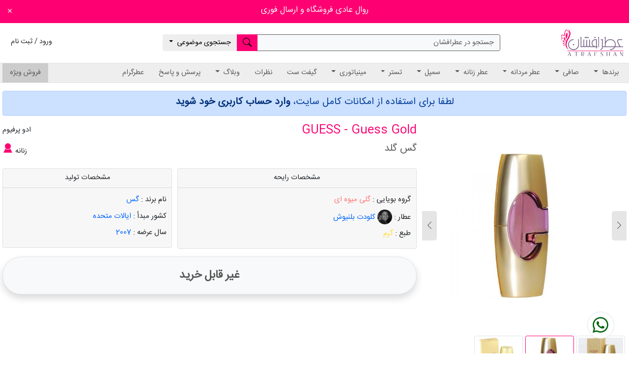

--- FILE ---
content_type: text/html; charset=UTF-8
request_url: https://www.atrafshan.ir/perfume/2254/guess-gold
body_size: 22893
content:

<!DOCTYPE html>
<html dir="rtl" lang="fa-IR">

<head>
	<meta charset="utf-8" />
	<meta http-equiv="X-UA-Compatible" content="IE=edge">
	<meta name="viewport" content="width=device-width, initial-scale=1">

	<meta name="enamad" content="65616774">

	<link rel="preconnect" href="https://atrafshan.net">
	<link rel="preconnect" href="https://atrafshan.net" crossorigin>
	<link rel="preload" href="https://atrafshan.net/resources/fonts/iransans4.2/woff2/IRANSansWeb_FaNum.woff2" as="font" type="font/woff2" crossorigin />

	
		<title>عطر گس گلد - GUESS Guess Gold - عطرافشان | 02186028431 | aafs.ir</title>

		<meta name="csrf-param" content="_csrf">
<meta name="csrf-token" content="hF3l7nnVygF_bBPsDN7hST5O1UrnHtQ2EwZInjbK-fflEY6aNOGjdjkCcNpYkYAmZz6jLJIqpnQgSmXaY6eUsQ==">
		
		<meta name="description" content="خرید آنلاین GUESS Guess Gold - گس گلد عطری زنانه و جذاب که توسط کلودت بلنیوش در سال 2007 ساخته شده به بازار عرضه شده است . این عطر با رایحه گرم و در دسته گروه بویایی گلی میوه ای قرار می گیرد. با بهترین قیمت در فروشگاه آنلاین عطرافشان">
<meta property="og:description" content="خرید آنلاین GUESS Guess Gold - گس گلد عطری زنانه و جذاب که توسط کلودت بلنیوش در سال 2007 ساخته شده به بازار عرضه شده است . این عطر با رایحه گرم و در دسته گروه بویایی گلی میوه ای قرار می گیرد. با بهترین قیمت در فروشگاه آنلاین عطرافشان">
<meta property="twitter:description" content="خرید آنلاین GUESS Guess Gold - گس گلد عطری زنانه و جذاب که توسط کلودت بلنیوش در سال 2007 ساخته شده به بازار عرضه شده است . این عطر با رایحه گرم و در دسته گروه بویایی گلی میوه ای قرار می گیرد. با بهترین قیمت در فروشگاه آنلاین عطرافشان">
<meta property="og:type" content="product">
<meta property="og:title" content="عطر گس گلد - GUESS Guess Gold - عطرافشان">
<meta property="og:url" content="http://www.atrafshan.ir/perfume/2254/guess-gold">
<meta property="og:site_name" content="فروشگاه اینترنتی عطرافشان">
<meta property="twitter:card" content="product">
<meta property="twitter:title" content="عطر گس گلد - GUESS Guess Gold - عطرافشان">
<meta property="twitter:creator" content="@atrafshan">
<meta property="twitter:site" content="@atrafshan">
<meta property="og:image" content="https://atrafshan.net/static/v2/products/w220/guess-gold.jpg">
<meta property="twitter:image" content="https://atrafshan.net/static/v2/products/w220/guess-gold.jpg">
<meta property="og:image:width" content="220">
<meta property="og:image:height" content="220">
<link href="https://www.atrafshan.ir/perfume/2254/guess-gold" rel="canonical">
<link href="/perfume/2254/guess-gold?page=1&amp;per-page=10#comments-box" rel="self">
<link href="/perfume/2254/guess-gold?page=1&amp;per-page=10#comments-box" rel="first">
<link href="/perfume/2254/guess-gold?page=1&amp;per-page=10#comments-box" rel="last">
		<link rel="apple-touch-icon" sizes="180x180" href="https://atrafshan.net/resources/images/favicon/apple-touch-icon.png">
<link rel="icon" type="image/png" sizes="32x32" href="https://atrafshan.net/resources/images/favicon/favicon-32x32.png">
<link rel="icon" type="image/png" sizes="16x16" href="https://atrafshan.net/resources/images/favicon/favicon-16x16.png">
<link rel="manifest" href="https://www.atrafshan.ir/website.webmanifest">
<link rel="mask-icon" href="https://atrafshan.net/resources/images/favicon/safari-pinned-tab.svg" color="#5bbad5">
<link rel="shortcut icon" href="https://atrafshan.net/resources/images/favicon/favicon.ico">
<meta name="msapplication-TileColor" content="#da532c">
<meta name="msapplication-config" content="https://atrafshan.net/resources/images/favicon/browserconfig.xml">
<meta name="theme-color" content="#ffffff">

					<link rel="preload stylesheet" href="https://atrafshan.net/resources/static-assets/221492.css" as="style">
									
</head>

<body data-scroll-offset="-100">
		
                <div class='banner-before-header d-flex justify-content-center align-items-center position-relative text bg-pink p-3' style="background-image: url();">
                <h5>
                    <a href="" class="link-light" rel="">
                        روال عادی فروشگاه و ارسال فوری                    </a>
                </h5>
                <a href="javascript:;" class="close text-light position-absolute end-0 mx-3" onclick="document.querySelector('.banner-before-header').classList.add('d-none')">
                    <svg xmlns="http://www.w3.org/2000/svg" width="18" height="18" fill="currentColor" class="bi bi-x" viewBox="0 0 16 16">
  <path d="M4.646 4.646a.5.5 0 0 1 .708 0L8 7.293l2.646-2.647a.5.5 0 0 1 .708.708L8.707 8l2.647 2.646a.5.5 0 0 1-.708.708L8 8.707l-2.646 2.647a.5.5 0 0 1-.708-.708L7.293 8 4.646 5.354a.5.5 0 0 1 0-.708z"/>
</svg>                </a>
                            </div>
            
			<header class="mb-2 mb-md-4">
    <div id="toolbar-top">
        <div class="container-fluid">
            <div class="row gx-3 align-items-center">
                <div class="col-auto logo my-1 my-md-3">
                    <b class="screen-overlay" onclick="toggleOffCanvas()"></b>
                    <button aria-label="Open menu" class="btn btn-transparent me-2 p-0 d-md-none" type="button" onclick="toggleOffCanvas()">
                        <i class="nav-icon"></i>
                    </button>
                    <a href="/" aria-label="Atrafshan home page">
                        <img data-src="https://atrafshan.net/resources/images/logo/logo.png" class="lazyload d-none d-md-inline-block" alt="Atrafshan logo" />
                        <img data-src="https://atrafshan.net/resources/images/logo/logo-sm.png" class="lazyload d-inline-block d-md-none" alt="Atrafshan logo" />
                    </a>
                </div>
                <div class="col offset-lg-1">
                    <div class="btn-group d-none d-md-flex">
                        <button type="button" id="search-handler" class="btn btn-light w-100 text-start text-muted border-secondary" data-bs-toggle="modal" data-bs-target="#search-modal">
                            جستجو در عطرافشان
                        </button>
                        <button aria-labelledby="search-handler" type="button" class="btn btn-pink" data-bs-toggle="modal" data-bs-target="#search-modal">
                            <svg xmlns="http://www.w3.org/2000/svg" width="18" height="18" fill="currentColor" class="bi bi-search" viewBox="0 0 16 16">
  <path d="M11.742 10.344a6.5 6.5 0 1 0-1.397 1.398h-.001c.03.04.062.078.098.115l3.85 3.85a1 1 0 0 0 1.415-1.414l-3.85-3.85a1.007 1.007 0 0 0-.115-.1zM12 6.5a5.5 5.5 0 1 1-11 0 5.5 5.5 0 0 1 11 0z"/>
</svg>                        </button>
                        <button aria-labelledby="advancedSearchLinkLabel" class="btn btn-gray-light dropdown-toggle" type="button" id="advancedSearchLink" data-bs-display="static" data-bs-toggle="dropdown" aria-expanded="false">
                            <span id="advancedSearchLinkLabel" class="d-none d-xl-inline">جستجوی موضوعی</span>
                        </button>
                        <div class="dropdown-menu w-100" aria-labelledby="advancedSearchLink">
                            <a class="dropdown-item" href="/search/note-search"><svg xmlns="http://www.w3.org/2000/svg" width="18" height="18" fill="currentColor" class="bi bi-chevron-left" viewBox="0 0 16 16">
  <path fill-rule="evenodd" d="M11.354 1.646a.5.5 0 0 1 0 .708L5.707 8l5.647 5.646a.5.5 0 0 1-.708.708l-6-6a.5.5 0 0 1 0-.708l6-6a.5.5 0 0 1 .708 0z"/>
</svg> جستجو بر اساس نت</a>
                            <a class="dropdown-item" href="/search/notes"><svg xmlns="http://www.w3.org/2000/svg" width="18" height="18" fill="currentColor" class="bi bi-chevron-left" viewBox="0 0 16 16">
  <path fill-rule="evenodd" d="M11.354 1.646a.5.5 0 0 1 0 .708L5.707 8l5.647 5.646a.5.5 0 0 1-.708.708l-6-6a.5.5 0 0 1 0-.708l6-6a.5.5 0 0 1 .708 0z"/>
</svg> به تفکیک نت</a>
                            <a class="dropdown-item" href="/search/groups"><svg xmlns="http://www.w3.org/2000/svg" width="18" height="18" fill="currentColor" class="bi bi-chevron-left" viewBox="0 0 16 16">
  <path fill-rule="evenodd" d="M11.354 1.646a.5.5 0 0 1 0 .708L5.707 8l5.647 5.646a.5.5 0 0 1-.708.708l-6-6a.5.5 0 0 1 0-.708l6-6a.5.5 0 0 1 .708 0z"/>
</svg> به تفکیک گروه بویایی</a>
                            <a class="dropdown-item" href="/search/perfumers"><svg xmlns="http://www.w3.org/2000/svg" width="18" height="18" fill="currentColor" class="bi bi-chevron-left" viewBox="0 0 16 16">
  <path fill-rule="evenodd" d="M11.354 1.646a.5.5 0 0 1 0 .708L5.707 8l5.647 5.646a.5.5 0 0 1-.708.708l-6-6a.5.5 0 0 1 0-.708l6-6a.5.5 0 0 1 .708 0z"/>
</svg> به تفکیک عطار</a>
                            <a class="dropdown-item" href="/search/companies"><svg xmlns="http://www.w3.org/2000/svg" width="18" height="18" fill="currentColor" class="bi bi-chevron-left" viewBox="0 0 16 16">
  <path fill-rule="evenodd" d="M11.354 1.646a.5.5 0 0 1 0 .708L5.707 8l5.647 5.646a.5.5 0 0 1-.708.708l-6-6a.5.5 0 0 1 0-.708l6-6a.5.5 0 0 1 .708 0z"/>
</svg> به تفکیک کمپانی مادر</a>
                            <a class="dropdown-item" href="/search/activities"><svg xmlns="http://www.w3.org/2000/svg" width="18" height="18" fill="currentColor" class="bi bi-chevron-left" viewBox="0 0 16 16">
  <path fill-rule="evenodd" d="M11.354 1.646a.5.5 0 0 1 0 .708L5.707 8l5.647 5.646a.5.5 0 0 1-.708.708l-6-6a.5.5 0 0 1 0-.708l6-6a.5.5 0 0 1 .708 0z"/>
</svg> به تفکیک زمینه فعالیت</a>
                            <a class="dropdown-item" href="/search/year"><svg xmlns="http://www.w3.org/2000/svg" width="18" height="18" fill="currentColor" class="bi bi-chevron-left" viewBox="0 0 16 16">
  <path fill-rule="evenodd" d="M11.354 1.646a.5.5 0 0 1 0 .708L5.707 8l5.647 5.646a.5.5 0 0 1-.708.708l-6-6a.5.5 0 0 1 0-.708l6-6a.5.5 0 0 1 .708 0z"/>
</svg> به تفکیک سال تولید</a>
                            <a class="dropdown-item" href="/search/countries"><svg xmlns="http://www.w3.org/2000/svg" width="18" height="18" fill="currentColor" class="bi bi-chevron-left" viewBox="0 0 16 16">
  <path fill-rule="evenodd" d="M11.354 1.646a.5.5 0 0 1 0 .708L5.707 8l5.647 5.646a.5.5 0 0 1-.708.708l-6-6a.5.5 0 0 1 0-.708l6-6a.5.5 0 0 1 .708 0z"/>
</svg> به تفکیک کشور</a>
                            <a class="dropdown-item" href="/search/awards"><svg xmlns="http://www.w3.org/2000/svg" width="18" height="18" fill="currentColor" class="bi bi-chevron-left" viewBox="0 0 16 16">
  <path fill-rule="evenodd" d="M11.354 1.646a.5.5 0 0 1 0 .708L5.707 8l5.647 5.646a.5.5 0 0 1-.708.708l-6-6a.5.5 0 0 1 0-.708l6-6a.5.5 0 0 1 .708 0z"/>
</svg> به تفکیک جوایز</a>
                        </div>
                    </div>
                </div>

                <div class="col-auto offset-lg-1 offset-xl-2">
                                            <a aria-labelledby="registration-label" href="/user/login-register" class="btn btn-transparent p-0">
                            <span id="registration-label" class="d-none d-md-inline">
                                ورود / ثبت نام
                            </span>
                            <span class="d-inline d-md-none">
                                <svg xmlns="http://www.w3.org/2000/svg" width="22" height="22" fill="currentColor" class="bi bi-person" viewBox="0 0 16 16">
  <path d="M8 8a3 3 0 1 0 0-6 3 3 0 0 0 0 6zm2-3a2 2 0 1 1-4 0 2 2 0 0 1 4 0zm4 8c0 1-1 1-1 1H3s-1 0-1-1 1-4 6-4 6 3 6 4zm-1-.004c-.001-.246-.154-.986-.832-1.664C11.516 10.68 10.289 10 8 10c-2.29 0-3.516.68-4.168 1.332-.678.678-.83 1.418-.832 1.664h10z"/>
</svg>                            </span>
                        </a>
                                    </div>

                
                <div class="col-auto d-flex d-md-none">
                    <button aria-labelledby="search-handler" type="button" class="btn btn-transparent p-0" data-bs-toggle="modal" data-bs-target="#search-modal">
                        <svg xmlns="http://www.w3.org/2000/svg" width="20" height="20" fill="currentColor" class="bi bi-search" viewBox="0 0 16 16">
  <path d="M11.742 10.344a6.5 6.5 0 1 0-1.397 1.398h-.001c.03.04.062.078.098.115l3.85 3.85a1 1 0 0 0 1.415-1.414l-3.85-3.85a1.007 1.007 0 0 0-.115-.1zM12 6.5a5.5 5.5 0 1 1-11 0 5.5 5.5 0 0 1 11 0z"/>
</svg>                    </button>
                </div>

                <div class="col-auto me-2">
                    
                </div>

            </div>
        </div>
    </div>
    <div id="sticker" class="bg-gray-light border-bottom">
        <div class="container-fluid">
            <nav id="navbar-main" class="mobile-offcanvas navbar navbar-expand-md navbar-light p-0 bg-gray-light">
                <div class="collapse navbar-collapse">
                    <div class="offcanvas-header bg-gray p-3">
                                                    <span class="text-muted d-inline-block mb-3"><svg xmlns="http://www.w3.org/2000/svg" width="50" height="50" fill="currentColor" class="bi bi-person-circle" viewBox="0 0 16 16">
  <path d="M11 6a3 3 0 1 1-6 0 3 3 0 0 1 6 0z"/>
  <path fill-rule="evenodd" d="M0 8a8 8 0 1 1 16 0A8 8 0 0 1 0 8zm8-7a7 7 0 0 0-5.468 11.37C3.242 11.226 4.805 10 8 10s4.757 1.225 5.468 2.37A7 7 0 0 0 8 1z"/>
</svg></span>
                            <br />
                            <a href="/user/login-register" class="link-dark">ورود / ثبت نام</a>
                                            </div>
                    <ul class="navbar-nav">
                        <li class="nav-item dropdown d-block d-md-none">
                            <a class="nav-link dropdown-toggle" href="#" id="advancedSearchLinkMobile" role="button" data-bs-toggle="dropdown" aria-expanded="false">
                                جستجوی موضوعی
                            </a>
                            <ul class="dropdown-menu w-100 border-0" aria-labelledby="advancedSearchLinkMobile">
                                <a class="dropdown-item" href="/search/note-search"><svg xmlns="http://www.w3.org/2000/svg" width="18" height="18" fill="currentColor" class="bi bi-chevron-left" viewBox="0 0 16 16">
  <path fill-rule="evenodd" d="M11.354 1.646a.5.5 0 0 1 0 .708L5.707 8l5.647 5.646a.5.5 0 0 1-.708.708l-6-6a.5.5 0 0 1 0-.708l6-6a.5.5 0 0 1 .708 0z"/>
</svg> جستجو بر اساس نت</a>
                                <a class="dropdown-item" href="/search/notes"><svg xmlns="http://www.w3.org/2000/svg" width="18" height="18" fill="currentColor" class="bi bi-chevron-left" viewBox="0 0 16 16">
  <path fill-rule="evenodd" d="M11.354 1.646a.5.5 0 0 1 0 .708L5.707 8l5.647 5.646a.5.5 0 0 1-.708.708l-6-6a.5.5 0 0 1 0-.708l6-6a.5.5 0 0 1 .708 0z"/>
</svg> به تفکیک نت</a>
                                <a class="dropdown-item" href="/search/groups"><svg xmlns="http://www.w3.org/2000/svg" width="18" height="18" fill="currentColor" class="bi bi-chevron-left" viewBox="0 0 16 16">
  <path fill-rule="evenodd" d="M11.354 1.646a.5.5 0 0 1 0 .708L5.707 8l5.647 5.646a.5.5 0 0 1-.708.708l-6-6a.5.5 0 0 1 0-.708l6-6a.5.5 0 0 1 .708 0z"/>
</svg> به تفکیک گروه بویایی</a>
                                <a class="dropdown-item" href="/search/perfumers"><svg xmlns="http://www.w3.org/2000/svg" width="18" height="18" fill="currentColor" class="bi bi-chevron-left" viewBox="0 0 16 16">
  <path fill-rule="evenodd" d="M11.354 1.646a.5.5 0 0 1 0 .708L5.707 8l5.647 5.646a.5.5 0 0 1-.708.708l-6-6a.5.5 0 0 1 0-.708l6-6a.5.5 0 0 1 .708 0z"/>
</svg> به تفکیک عطار</a>
                                <a class="dropdown-item" href="/search/companies"><svg xmlns="http://www.w3.org/2000/svg" width="18" height="18" fill="currentColor" class="bi bi-chevron-left" viewBox="0 0 16 16">
  <path fill-rule="evenodd" d="M11.354 1.646a.5.5 0 0 1 0 .708L5.707 8l5.647 5.646a.5.5 0 0 1-.708.708l-6-6a.5.5 0 0 1 0-.708l6-6a.5.5 0 0 1 .708 0z"/>
</svg> به تفکیک کمپانی مادر</a>
                                <a class="dropdown-item" href="/search/activities"><svg xmlns="http://www.w3.org/2000/svg" width="18" height="18" fill="currentColor" class="bi bi-chevron-left" viewBox="0 0 16 16">
  <path fill-rule="evenodd" d="M11.354 1.646a.5.5 0 0 1 0 .708L5.707 8l5.647 5.646a.5.5 0 0 1-.708.708l-6-6a.5.5 0 0 1 0-.708l6-6a.5.5 0 0 1 .708 0z"/>
</svg> به تفکیک زمینه فعالیت</a>
                                <a class="dropdown-item" href="/search/year"><svg xmlns="http://www.w3.org/2000/svg" width="18" height="18" fill="currentColor" class="bi bi-chevron-left" viewBox="0 0 16 16">
  <path fill-rule="evenodd" d="M11.354 1.646a.5.5 0 0 1 0 .708L5.707 8l5.647 5.646a.5.5 0 0 1-.708.708l-6-6a.5.5 0 0 1 0-.708l6-6a.5.5 0 0 1 .708 0z"/>
</svg> به تفکیک سال تولید</a>
                                <a class="dropdown-item" href="/search/countries"><svg xmlns="http://www.w3.org/2000/svg" width="18" height="18" fill="currentColor" class="bi bi-chevron-left" viewBox="0 0 16 16">
  <path fill-rule="evenodd" d="M11.354 1.646a.5.5 0 0 1 0 .708L5.707 8l5.647 5.646a.5.5 0 0 1-.708.708l-6-6a.5.5 0 0 1 0-.708l6-6a.5.5 0 0 1 .708 0z"/>
</svg> به تفکیک کشور</a>
                                <a class="dropdown-item" href="/search/awards"><svg xmlns="http://www.w3.org/2000/svg" width="18" height="18" fill="currentColor" class="bi bi-chevron-left" viewBox="0 0 16 16">
  <path fill-rule="evenodd" d="M11.354 1.646a.5.5 0 0 1 0 .708L5.707 8l5.647 5.646a.5.5 0 0 1-.708.708l-6-6a.5.5 0 0 1 0-.708l6-6a.5.5 0 0 1 .708 0z"/>
</svg> به تفکیک جوایز</a>
                            </ul>
                        </li>
                        
<li class="nav-item d-block d-md-none">
    <a class="nav-link" href="/brands">
        برندها
    </a>
</li>
<li class="nav-item dropdown position-static d-none d-md-block">
    <a class="nav-link dropdown-toggle" href="#" id="brandsNavbarDropdown" onmouseover="loadBrandsMenu()" role="button" data-bs-toggle="dropdown" aria-expanded="false">
        برندها
    </a>
    <div class="dropdown-menu w-100" id="brandsNavbarDropdownMenu" aria-labelledby="brandsNavbarDropdown">
        <div class="brands-drop">
            <div class="head">
                <div class="title">نمایش برند براساس حرف اول:</div>
                <div class="letters">
                    <ul class="brands-letter-list">
                        <li>A</li>
                        <li>B</li>
                        <li>C</li>
                        <li>D</li>
                        <li>E</li>
                        <li>F</li>
                        <li>G</li>
                        <li>H</li>
                        <li>I</li>
                        <li>J</li>
                        <li>K</li>
                        <li>L</li>
                        <li>M</li>
                        <li>N</li>
                        <li>O</li>
                        <li>P</li>
                        <li>Q</li>
                        <li>R</li>
                        <li>S</li>
                        <li>T</li>
                        <li>U</li>
                        <li>V</li>
                        <li>W</li>
                        <li>X</li>
                        <li>Y</li>
                        <li>Z</li>
                    </ul>
                </div>
            </div>
            <div class="brand-list">
                <div class="empty">حرف اول برند مورد نظر خود را انتخاب نمایید</div>
                <ul class="all">

                </ul>
                <div class="selected"></div>
                <a class="link-dark" href="/brands">
                    همه برندها
                </a>
            </div>
        </div>
    </div>
</li>
                        


<li class="nav-item dropdown position-static ">
    <a class="nav-link dropdown-toggle" href="#" id="mega--dropdown" role="button" data-bs-toggle="dropdown" aria-expanded="false">
        صافی    </a>
    <div class="dropdown-menu w-100 start-0 p-3 mega-menu" id="mega--dropdown-menu" aria-labelledby="mega--dropdown">
        <div class="row">
            <div class="col-12 col-md-4 col-lg-3 my-3">
                <div href="/products/" class="title">
                    <svg xmlns="http://www.w3.org/2000/svg" width="14" height="14" fill="currentColor" class="bi bi-chevron-left" viewBox="0 0 16 16">
  <path fill-rule="evenodd" d="M11.354 1.646a.5.5 0 0 1 0 .708L5.707 8l5.647 5.646a.5.5 0 0 1-.708.708l-6-6a.5.5 0 0 1 0-.708l6-6a.5.5 0 0 1 .708 0z"/>
</svg>                    عطر                </div>
                <a href="/products/" class="link-dark d-block mb-2 fw-bold">
                    <svg xmlns="http://www.w3.org/2000/svg" width="8" height="8" fill="currentColor" class="bi bi-caret-left-fill" viewBox="0 0 16 16">
  <path d="m3.86 8.753 5.482 4.796c.646.566 1.658.106 1.658-.753V3.204a1 1 0 0 0-1.659-.753l-5.48 4.796a1 1 0 0 0 0 1.506z"/>
</svg>                    همه عطر ها
                </a>
                                    <a href="/products//scent-bitter" class="link-dark d-block mb-2">
                        <svg xmlns="http://www.w3.org/2000/svg" width="8" height="8" fill="currentColor" class="bi bi-caret-left-fill" viewBox="0 0 16 16">
  <path d="m3.86 8.753 5.482 4.796c.646.566 1.658.106 1.658-.753V3.204a1 1 0 0 0-1.659-.753l-5.48 4.796a1 1 0 0 0 0 1.506z"/>
</svg>                        عطر تلخ                    </a>
                                    <a href="/products//scent-spicy" class="link-dark d-block mb-2">
                        <svg xmlns="http://www.w3.org/2000/svg" width="8" height="8" fill="currentColor" class="bi bi-caret-left-fill" viewBox="0 0 16 16">
  <path d="m3.86 8.753 5.482 4.796c.646.566 1.658.106 1.658-.753V3.204a1 1 0 0 0-1.659-.753l-5.48 4.796a1 1 0 0 0 0 1.506z"/>
</svg>                        عطر تند                    </a>
                                    <a href="/products//scent-sweet" class="link-dark d-block mb-2">
                        <svg xmlns="http://www.w3.org/2000/svg" width="8" height="8" fill="currentColor" class="bi bi-caret-left-fill" viewBox="0 0 16 16">
  <path d="m3.86 8.753 5.482 4.796c.646.566 1.658.106 1.658-.753V3.204a1 1 0 0 0-1.659-.753l-5.48 4.796a1 1 0 0 0 0 1.506z"/>
</svg>                        عطر شیرین                    </a>
                                    <a href="/products//scent-sour" class="link-dark d-block mb-2">
                        <svg xmlns="http://www.w3.org/2000/svg" width="8" height="8" fill="currentColor" class="bi bi-caret-left-fill" viewBox="0 0 16 16">
  <path d="m3.86 8.753 5.482 4.796c.646.566 1.658.106 1.658-.753V3.204a1 1 0 0 0-1.659-.753l-5.48 4.796a1 1 0 0 0 0 1.506z"/>
</svg>                        عطر ترش                    </a>
                            </div>
            <div class="col-12 col-md-4 col-lg-3 my-3">
                <div class="title">
                    <svg xmlns="http://www.w3.org/2000/svg" width="14" height="14" fill="currentColor" class="bi bi-chevron-left" viewBox="0 0 16 16">
  <path fill-rule="evenodd" d="M11.354 1.646a.5.5 0 0 1 0 .708L5.707 8l5.647 5.646a.5.5 0 0 1-.708.708l-6-6a.5.5 0 0 1 0-.708l6-6a.5.5 0 0 1 .708 0z"/>
</svg>                    نوع
                </div>
                                    <a href="/products//density-parfum" class="link-dark d-block mb-2">
                        <svg xmlns="http://www.w3.org/2000/svg" width="8" height="8" fill="currentColor" class="bi bi-caret-left-fill" viewBox="0 0 16 16">
  <path d="m3.86 8.753 5.482 4.796c.646.566 1.658.106 1.658-.753V3.204a1 1 0 0 0-1.659-.753l-5.48 4.796a1 1 0 0 0 0 1.506z"/>
</svg>                        عطر پرفیوم                    </a>
                                    <a href="/products//density-eau de parfum" class="link-dark d-block mb-2">
                        <svg xmlns="http://www.w3.org/2000/svg" width="8" height="8" fill="currentColor" class="bi bi-caret-left-fill" viewBox="0 0 16 16">
  <path d="m3.86 8.753 5.482 4.796c.646.566 1.658.106 1.658-.753V3.204a1 1 0 0 0-1.659-.753l-5.48 4.796a1 1 0 0 0 0 1.506z"/>
</svg>                        عطر ادو پرفیوم                    </a>
                                    <a href="/products//density-eau de toilette" class="link-dark d-block mb-2">
                        <svg xmlns="http://www.w3.org/2000/svg" width="8" height="8" fill="currentColor" class="bi bi-caret-left-fill" viewBox="0 0 16 16">
  <path d="m3.86 8.753 5.482 4.796c.646.566 1.658.106 1.658-.753V3.204a1 1 0 0 0-1.659-.753l-5.48 4.796a1 1 0 0 0 0 1.506z"/>
</svg>                        عطر ادو تویلت                    </a>
                                    <a href="/products//density-eau de cologne" class="link-dark d-block mb-2">
                        <svg xmlns="http://www.w3.org/2000/svg" width="8" height="8" fill="currentColor" class="bi bi-caret-left-fill" viewBox="0 0 16 16">
  <path d="m3.86 8.753 5.482 4.796c.646.566 1.658.106 1.658-.753V3.204a1 1 0 0 0-1.659-.753l-5.48 4.796a1 1 0 0 0 0 1.506z"/>
</svg>                        عطر  ادو کلن                    </a>
                                    <a href="/products//density-eau fraiche" class="link-dark d-block mb-2">
                        <svg xmlns="http://www.w3.org/2000/svg" width="8" height="8" fill="currentColor" class="bi bi-caret-left-fill" viewBox="0 0 16 16">
  <path d="m3.86 8.753 5.482 4.796c.646.566 1.658.106 1.658-.753V3.204a1 1 0 0 0-1.659-.753l-5.48 4.796a1 1 0 0 0 0 1.506z"/>
</svg>                        عطر او فرش                    </a>
                                    <a href="/products//density-extrait de parfum" class="link-dark d-block mb-2">
                        <svg xmlns="http://www.w3.org/2000/svg" width="8" height="8" fill="currentColor" class="bi bi-caret-left-fill" viewBox="0 0 16 16">
  <path d="m3.86 8.753 5.482 4.796c.646.566 1.658.106 1.658-.753V3.204a1 1 0 0 0-1.659-.753l-5.48 4.796a1 1 0 0 0 0 1.506z"/>
</svg>                        عطر اکستریت د پرفیوم                    </a>
                            </div>
            <div class="col-12 col-md-4 col-lg-3 my-3">
                <div class="title">
                    <svg xmlns="http://www.w3.org/2000/svg" width="14" height="14" fill="currentColor" class="bi bi-chevron-left" viewBox="0 0 16 16">
  <path fill-rule="evenodd" d="M11.354 1.646a.5.5 0 0 1 0 .708L5.707 8l5.647 5.646a.5.5 0 0 1-.708.708l-6-6a.5.5 0 0 1 0-.708l6-6a.5.5 0 0 1 .708 0z"/>
</svg>                    طبع
                </div>
                                    <a href="/products//nature-cool perfume" class="link-dark d-block mb-2">
                        <svg xmlns="http://www.w3.org/2000/svg" width="8" height="8" fill="currentColor" class="bi bi-caret-left-fill" viewBox="0 0 16 16">
  <path d="m3.86 8.753 5.482 4.796c.646.566 1.658.106 1.658-.753V3.204a1 1 0 0 0-1.659-.753l-5.48 4.796a1 1 0 0 0 0 1.506z"/>
</svg>                        عطر خنک                    </a>
                                    <a href="/products//nature-warm perfume" class="link-dark d-block mb-2">
                        <svg xmlns="http://www.w3.org/2000/svg" width="8" height="8" fill="currentColor" class="bi bi-caret-left-fill" viewBox="0 0 16 16">
  <path d="m3.86 8.753 5.482 4.796c.646.566 1.658.106 1.658-.753V3.204a1 1 0 0 0-1.659-.753l-5.48 4.796a1 1 0 0 0 0 1.506z"/>
</svg>                        عطر گرم                    </a>
                                    <a href="/products//nature-mild perfume" class="link-dark d-block mb-2">
                        <svg xmlns="http://www.w3.org/2000/svg" width="8" height="8" fill="currentColor" class="bi bi-caret-left-fill" viewBox="0 0 16 16">
  <path d="m3.86 8.753 5.482 4.796c.646.566 1.658.106 1.658-.753V3.204a1 1 0 0 0-1.659-.753l-5.48 4.796a1 1 0 0 0 0 1.506z"/>
</svg>                        عطر معتدل                    </a>
                            </div>
                            <div class="col-12 col-md-4 col-lg-3 my-3">
                    <div class="title">
                        <svg xmlns="http://www.w3.org/2000/svg" width="14" height="14" fill="currentColor" class="bi bi-chevron-left" viewBox="0 0 16 16">
  <path fill-rule="evenodd" d="M11.354 1.646a.5.5 0 0 1 0 .708L5.707 8l5.647 5.646a.5.5 0 0 1-.708.708l-6-6a.5.5 0 0 1 0-.708l6-6a.5.5 0 0 1 .708 0z"/>
</svg>                        محدوده قیمت
                    </div>
                    <a href="/products//price-1" class="link-dark d-block mb-2">
                        <svg xmlns="http://www.w3.org/2000/svg" width="8" height="8" fill="currentColor" class="bi bi-caret-left-fill" viewBox="0 0 16 16">
  <path d="m3.86 8.753 5.482 4.796c.646.566 1.658.106 1.658-.753V3.204a1 1 0 0 0-1.659-.753l-5.48 4.796a1 1 0 0 0 0 1.506z"/>
</svg>                        عطر زیر یک میلیون تومان
                    </a>
                    <a href="/products//price-2" class="link-dark d-block mb-2">
                        <svg xmlns="http://www.w3.org/2000/svg" width="8" height="8" fill="currentColor" class="bi bi-caret-left-fill" viewBox="0 0 16 16">
  <path d="m3.86 8.753 5.482 4.796c.646.566 1.658.106 1.658-.753V3.204a1 1 0 0 0-1.659-.753l-5.48 4.796a1 1 0 0 0 0 1.506z"/>
</svg>                        عطر تا دو میلیون تومان
                    </a>
                    <a href="/products//price-3" class="link-dark d-block mb-2">
                        <svg xmlns="http://www.w3.org/2000/svg" width="8" height="8" fill="currentColor" class="bi bi-caret-left-fill" viewBox="0 0 16 16">
  <path d="m3.86 8.753 5.482 4.796c.646.566 1.658.106 1.658-.753V3.204a1 1 0 0 0-1.659-.753l-5.48 4.796a1 1 0 0 0 0 1.506z"/>
</svg>                        عطر تا پنج میلیون تومان
                    </a>
                    <a href="/products//price-4" class="link-dark d-block mb-2">
                        <svg xmlns="http://www.w3.org/2000/svg" width="8" height="8" fill="currentColor" class="bi bi-caret-left-fill" viewBox="0 0 16 16">
  <path d="m3.86 8.753 5.482 4.796c.646.566 1.658.106 1.658-.753V3.204a1 1 0 0 0-1.659-.753l-5.48 4.796a1 1 0 0 0 0 1.506z"/>
</svg>                        عطر بالای پنج میلیون تومان
                    </a>
                </div>
                    </div>
    </div>
</li>
                        


<li class="nav-item dropdown position-static ">
    <a class="nav-link dropdown-toggle" href="#" id="mega-gender-men-dropdown" role="button" data-bs-toggle="dropdown" aria-expanded="false">
        عطر مردانه    </a>
    <div class="dropdown-menu w-100 start-0 p-3 mega-menu" id="mega-gender-men-dropdown-menu" aria-labelledby="mega-gender-men-dropdown">
        <div class="row">
            <div class="col-12 col-md-4 col-lg-3 my-3">
                <div href="/products/gender-men" class="title">
                    <svg xmlns="http://www.w3.org/2000/svg" width="14" height="14" fill="currentColor" class="bi bi-chevron-left" viewBox="0 0 16 16">
  <path fill-rule="evenodd" d="M11.354 1.646a.5.5 0 0 1 0 .708L5.707 8l5.647 5.646a.5.5 0 0 1-.708.708l-6-6a.5.5 0 0 1 0-.708l6-6a.5.5 0 0 1 .708 0z"/>
</svg>                    عطر مردانه                </div>
                <a href="/products/gender-men" class="link-dark d-block mb-2 fw-bold">
                    <svg xmlns="http://www.w3.org/2000/svg" width="8" height="8" fill="currentColor" class="bi bi-caret-left-fill" viewBox="0 0 16 16">
  <path d="m3.86 8.753 5.482 4.796c.646.566 1.658.106 1.658-.753V3.204a1 1 0 0 0-1.659-.753l-5.48 4.796a1 1 0 0 0 0 1.506z"/>
</svg>                    همه عطر مردانه ها
                </a>
                                    <a href="/products/gender-men/scent-bitter" class="link-dark d-block mb-2">
                        <svg xmlns="http://www.w3.org/2000/svg" width="8" height="8" fill="currentColor" class="bi bi-caret-left-fill" viewBox="0 0 16 16">
  <path d="m3.86 8.753 5.482 4.796c.646.566 1.658.106 1.658-.753V3.204a1 1 0 0 0-1.659-.753l-5.48 4.796a1 1 0 0 0 0 1.506z"/>
</svg>                        عطر مردانه تلخ                    </a>
                                    <a href="/products/gender-men/scent-spicy" class="link-dark d-block mb-2">
                        <svg xmlns="http://www.w3.org/2000/svg" width="8" height="8" fill="currentColor" class="bi bi-caret-left-fill" viewBox="0 0 16 16">
  <path d="m3.86 8.753 5.482 4.796c.646.566 1.658.106 1.658-.753V3.204a1 1 0 0 0-1.659-.753l-5.48 4.796a1 1 0 0 0 0 1.506z"/>
</svg>                        عطر مردانه تند                    </a>
                                    <a href="/products/gender-men/scent-sweet" class="link-dark d-block mb-2">
                        <svg xmlns="http://www.w3.org/2000/svg" width="8" height="8" fill="currentColor" class="bi bi-caret-left-fill" viewBox="0 0 16 16">
  <path d="m3.86 8.753 5.482 4.796c.646.566 1.658.106 1.658-.753V3.204a1 1 0 0 0-1.659-.753l-5.48 4.796a1 1 0 0 0 0 1.506z"/>
</svg>                        عطر مردانه شیرین                    </a>
                                    <a href="/products/gender-men/scent-sour" class="link-dark d-block mb-2">
                        <svg xmlns="http://www.w3.org/2000/svg" width="8" height="8" fill="currentColor" class="bi bi-caret-left-fill" viewBox="0 0 16 16">
  <path d="m3.86 8.753 5.482 4.796c.646.566 1.658.106 1.658-.753V3.204a1 1 0 0 0-1.659-.753l-5.48 4.796a1 1 0 0 0 0 1.506z"/>
</svg>                        عطر مردانه ترش                    </a>
                            </div>
            <div class="col-12 col-md-4 col-lg-3 my-3">
                <div class="title">
                    <svg xmlns="http://www.w3.org/2000/svg" width="14" height="14" fill="currentColor" class="bi bi-chevron-left" viewBox="0 0 16 16">
  <path fill-rule="evenodd" d="M11.354 1.646a.5.5 0 0 1 0 .708L5.707 8l5.647 5.646a.5.5 0 0 1-.708.708l-6-6a.5.5 0 0 1 0-.708l6-6a.5.5 0 0 1 .708 0z"/>
</svg>                    نوع
                </div>
                                    <a href="/products/gender-men/density-parfum" class="link-dark d-block mb-2">
                        <svg xmlns="http://www.w3.org/2000/svg" width="8" height="8" fill="currentColor" class="bi bi-caret-left-fill" viewBox="0 0 16 16">
  <path d="m3.86 8.753 5.482 4.796c.646.566 1.658.106 1.658-.753V3.204a1 1 0 0 0-1.659-.753l-5.48 4.796a1 1 0 0 0 0 1.506z"/>
</svg>                        عطر مردانه پرفیوم                    </a>
                                    <a href="/products/gender-men/density-eau de parfum" class="link-dark d-block mb-2">
                        <svg xmlns="http://www.w3.org/2000/svg" width="8" height="8" fill="currentColor" class="bi bi-caret-left-fill" viewBox="0 0 16 16">
  <path d="m3.86 8.753 5.482 4.796c.646.566 1.658.106 1.658-.753V3.204a1 1 0 0 0-1.659-.753l-5.48 4.796a1 1 0 0 0 0 1.506z"/>
</svg>                        عطر مردانه ادو پرفیوم                    </a>
                                    <a href="/products/gender-men/density-eau de toilette" class="link-dark d-block mb-2">
                        <svg xmlns="http://www.w3.org/2000/svg" width="8" height="8" fill="currentColor" class="bi bi-caret-left-fill" viewBox="0 0 16 16">
  <path d="m3.86 8.753 5.482 4.796c.646.566 1.658.106 1.658-.753V3.204a1 1 0 0 0-1.659-.753l-5.48 4.796a1 1 0 0 0 0 1.506z"/>
</svg>                        عطر مردانه ادو تویلت                    </a>
                                    <a href="/products/gender-men/density-eau de cologne" class="link-dark d-block mb-2">
                        <svg xmlns="http://www.w3.org/2000/svg" width="8" height="8" fill="currentColor" class="bi bi-caret-left-fill" viewBox="0 0 16 16">
  <path d="m3.86 8.753 5.482 4.796c.646.566 1.658.106 1.658-.753V3.204a1 1 0 0 0-1.659-.753l-5.48 4.796a1 1 0 0 0 0 1.506z"/>
</svg>                        عطر مردانه  ادو کلن                    </a>
                                    <a href="/products/gender-men/density-eau fraiche" class="link-dark d-block mb-2">
                        <svg xmlns="http://www.w3.org/2000/svg" width="8" height="8" fill="currentColor" class="bi bi-caret-left-fill" viewBox="0 0 16 16">
  <path d="m3.86 8.753 5.482 4.796c.646.566 1.658.106 1.658-.753V3.204a1 1 0 0 0-1.659-.753l-5.48 4.796a1 1 0 0 0 0 1.506z"/>
</svg>                        عطر مردانه او فرش                    </a>
                                    <a href="/products/gender-men/density-extrait de parfum" class="link-dark d-block mb-2">
                        <svg xmlns="http://www.w3.org/2000/svg" width="8" height="8" fill="currentColor" class="bi bi-caret-left-fill" viewBox="0 0 16 16">
  <path d="m3.86 8.753 5.482 4.796c.646.566 1.658.106 1.658-.753V3.204a1 1 0 0 0-1.659-.753l-5.48 4.796a1 1 0 0 0 0 1.506z"/>
</svg>                        عطر مردانه اکستریت د پرفیوم                    </a>
                            </div>
            <div class="col-12 col-md-4 col-lg-3 my-3">
                <div class="title">
                    <svg xmlns="http://www.w3.org/2000/svg" width="14" height="14" fill="currentColor" class="bi bi-chevron-left" viewBox="0 0 16 16">
  <path fill-rule="evenodd" d="M11.354 1.646a.5.5 0 0 1 0 .708L5.707 8l5.647 5.646a.5.5 0 0 1-.708.708l-6-6a.5.5 0 0 1 0-.708l6-6a.5.5 0 0 1 .708 0z"/>
</svg>                    طبع
                </div>
                                    <a href="/products/gender-men/nature-cool perfume" class="link-dark d-block mb-2">
                        <svg xmlns="http://www.w3.org/2000/svg" width="8" height="8" fill="currentColor" class="bi bi-caret-left-fill" viewBox="0 0 16 16">
  <path d="m3.86 8.753 5.482 4.796c.646.566 1.658.106 1.658-.753V3.204a1 1 0 0 0-1.659-.753l-5.48 4.796a1 1 0 0 0 0 1.506z"/>
</svg>                        عطر مردانه خنک                    </a>
                                    <a href="/products/gender-men/nature-warm perfume" class="link-dark d-block mb-2">
                        <svg xmlns="http://www.w3.org/2000/svg" width="8" height="8" fill="currentColor" class="bi bi-caret-left-fill" viewBox="0 0 16 16">
  <path d="m3.86 8.753 5.482 4.796c.646.566 1.658.106 1.658-.753V3.204a1 1 0 0 0-1.659-.753l-5.48 4.796a1 1 0 0 0 0 1.506z"/>
</svg>                        عطر مردانه گرم                    </a>
                                    <a href="/products/gender-men/nature-mild perfume" class="link-dark d-block mb-2">
                        <svg xmlns="http://www.w3.org/2000/svg" width="8" height="8" fill="currentColor" class="bi bi-caret-left-fill" viewBox="0 0 16 16">
  <path d="m3.86 8.753 5.482 4.796c.646.566 1.658.106 1.658-.753V3.204a1 1 0 0 0-1.659-.753l-5.48 4.796a1 1 0 0 0 0 1.506z"/>
</svg>                        عطر مردانه معتدل                    </a>
                            </div>
                            <div class="col-12 col-md-4 col-lg-3 my-3">
                    <div class="title">
                        <svg xmlns="http://www.w3.org/2000/svg" width="14" height="14" fill="currentColor" class="bi bi-chevron-left" viewBox="0 0 16 16">
  <path fill-rule="evenodd" d="M11.354 1.646a.5.5 0 0 1 0 .708L5.707 8l5.647 5.646a.5.5 0 0 1-.708.708l-6-6a.5.5 0 0 1 0-.708l6-6a.5.5 0 0 1 .708 0z"/>
</svg>                        محدوده قیمت
                    </div>
                    <a href="/products/gender-men/price-1" class="link-dark d-block mb-2">
                        <svg xmlns="http://www.w3.org/2000/svg" width="8" height="8" fill="currentColor" class="bi bi-caret-left-fill" viewBox="0 0 16 16">
  <path d="m3.86 8.753 5.482 4.796c.646.566 1.658.106 1.658-.753V3.204a1 1 0 0 0-1.659-.753l-5.48 4.796a1 1 0 0 0 0 1.506z"/>
</svg>                        عطر مردانه زیر یک میلیون تومان
                    </a>
                    <a href="/products/gender-men/price-2" class="link-dark d-block mb-2">
                        <svg xmlns="http://www.w3.org/2000/svg" width="8" height="8" fill="currentColor" class="bi bi-caret-left-fill" viewBox="0 0 16 16">
  <path d="m3.86 8.753 5.482 4.796c.646.566 1.658.106 1.658-.753V3.204a1 1 0 0 0-1.659-.753l-5.48 4.796a1 1 0 0 0 0 1.506z"/>
</svg>                        عطر مردانه تا دو میلیون تومان
                    </a>
                    <a href="/products/gender-men/price-3" class="link-dark d-block mb-2">
                        <svg xmlns="http://www.w3.org/2000/svg" width="8" height="8" fill="currentColor" class="bi bi-caret-left-fill" viewBox="0 0 16 16">
  <path d="m3.86 8.753 5.482 4.796c.646.566 1.658.106 1.658-.753V3.204a1 1 0 0 0-1.659-.753l-5.48 4.796a1 1 0 0 0 0 1.506z"/>
</svg>                        عطر مردانه تا پنج میلیون تومان
                    </a>
                    <a href="/products/gender-men/price-4" class="link-dark d-block mb-2">
                        <svg xmlns="http://www.w3.org/2000/svg" width="8" height="8" fill="currentColor" class="bi bi-caret-left-fill" viewBox="0 0 16 16">
  <path d="m3.86 8.753 5.482 4.796c.646.566 1.658.106 1.658-.753V3.204a1 1 0 0 0-1.659-.753l-5.48 4.796a1 1 0 0 0 0 1.506z"/>
</svg>                        عطر مردانه بالای پنج میلیون تومان
                    </a>
                </div>
                    </div>
    </div>
</li>
                        


<li class="nav-item dropdown position-static ">
    <a class="nav-link dropdown-toggle" href="#" id="mega-gender-women-dropdown" role="button" data-bs-toggle="dropdown" aria-expanded="false">
        عطر زنانه    </a>
    <div class="dropdown-menu w-100 start-0 p-3 mega-menu" id="mega-gender-women-dropdown-menu" aria-labelledby="mega-gender-women-dropdown">
        <div class="row">
            <div class="col-12 col-md-4 col-lg-3 my-3">
                <div href="/products/gender-women" class="title">
                    <svg xmlns="http://www.w3.org/2000/svg" width="14" height="14" fill="currentColor" class="bi bi-chevron-left" viewBox="0 0 16 16">
  <path fill-rule="evenodd" d="M11.354 1.646a.5.5 0 0 1 0 .708L5.707 8l5.647 5.646a.5.5 0 0 1-.708.708l-6-6a.5.5 0 0 1 0-.708l6-6a.5.5 0 0 1 .708 0z"/>
</svg>                    عطر زنانه                </div>
                <a href="/products/gender-women" class="link-dark d-block mb-2 fw-bold">
                    <svg xmlns="http://www.w3.org/2000/svg" width="8" height="8" fill="currentColor" class="bi bi-caret-left-fill" viewBox="0 0 16 16">
  <path d="m3.86 8.753 5.482 4.796c.646.566 1.658.106 1.658-.753V3.204a1 1 0 0 0-1.659-.753l-5.48 4.796a1 1 0 0 0 0 1.506z"/>
</svg>                    همه عطر زنانه ها
                </a>
                                    <a href="/products/gender-women/scent-bitter" class="link-dark d-block mb-2">
                        <svg xmlns="http://www.w3.org/2000/svg" width="8" height="8" fill="currentColor" class="bi bi-caret-left-fill" viewBox="0 0 16 16">
  <path d="m3.86 8.753 5.482 4.796c.646.566 1.658.106 1.658-.753V3.204a1 1 0 0 0-1.659-.753l-5.48 4.796a1 1 0 0 0 0 1.506z"/>
</svg>                        عطر زنانه تلخ                    </a>
                                    <a href="/products/gender-women/scent-spicy" class="link-dark d-block mb-2">
                        <svg xmlns="http://www.w3.org/2000/svg" width="8" height="8" fill="currentColor" class="bi bi-caret-left-fill" viewBox="0 0 16 16">
  <path d="m3.86 8.753 5.482 4.796c.646.566 1.658.106 1.658-.753V3.204a1 1 0 0 0-1.659-.753l-5.48 4.796a1 1 0 0 0 0 1.506z"/>
</svg>                        عطر زنانه تند                    </a>
                                    <a href="/products/gender-women/scent-sweet" class="link-dark d-block mb-2">
                        <svg xmlns="http://www.w3.org/2000/svg" width="8" height="8" fill="currentColor" class="bi bi-caret-left-fill" viewBox="0 0 16 16">
  <path d="m3.86 8.753 5.482 4.796c.646.566 1.658.106 1.658-.753V3.204a1 1 0 0 0-1.659-.753l-5.48 4.796a1 1 0 0 0 0 1.506z"/>
</svg>                        عطر زنانه شیرین                    </a>
                                    <a href="/products/gender-women/scent-sour" class="link-dark d-block mb-2">
                        <svg xmlns="http://www.w3.org/2000/svg" width="8" height="8" fill="currentColor" class="bi bi-caret-left-fill" viewBox="0 0 16 16">
  <path d="m3.86 8.753 5.482 4.796c.646.566 1.658.106 1.658-.753V3.204a1 1 0 0 0-1.659-.753l-5.48 4.796a1 1 0 0 0 0 1.506z"/>
</svg>                        عطر زنانه ترش                    </a>
                            </div>
            <div class="col-12 col-md-4 col-lg-3 my-3">
                <div class="title">
                    <svg xmlns="http://www.w3.org/2000/svg" width="14" height="14" fill="currentColor" class="bi bi-chevron-left" viewBox="0 0 16 16">
  <path fill-rule="evenodd" d="M11.354 1.646a.5.5 0 0 1 0 .708L5.707 8l5.647 5.646a.5.5 0 0 1-.708.708l-6-6a.5.5 0 0 1 0-.708l6-6a.5.5 0 0 1 .708 0z"/>
</svg>                    نوع
                </div>
                                    <a href="/products/gender-women/density-parfum" class="link-dark d-block mb-2">
                        <svg xmlns="http://www.w3.org/2000/svg" width="8" height="8" fill="currentColor" class="bi bi-caret-left-fill" viewBox="0 0 16 16">
  <path d="m3.86 8.753 5.482 4.796c.646.566 1.658.106 1.658-.753V3.204a1 1 0 0 0-1.659-.753l-5.48 4.796a1 1 0 0 0 0 1.506z"/>
</svg>                        عطر زنانه پرفیوم                    </a>
                                    <a href="/products/gender-women/density-eau de parfum" class="link-dark d-block mb-2">
                        <svg xmlns="http://www.w3.org/2000/svg" width="8" height="8" fill="currentColor" class="bi bi-caret-left-fill" viewBox="0 0 16 16">
  <path d="m3.86 8.753 5.482 4.796c.646.566 1.658.106 1.658-.753V3.204a1 1 0 0 0-1.659-.753l-5.48 4.796a1 1 0 0 0 0 1.506z"/>
</svg>                        عطر زنانه ادو پرفیوم                    </a>
                                    <a href="/products/gender-women/density-eau de toilette" class="link-dark d-block mb-2">
                        <svg xmlns="http://www.w3.org/2000/svg" width="8" height="8" fill="currentColor" class="bi bi-caret-left-fill" viewBox="0 0 16 16">
  <path d="m3.86 8.753 5.482 4.796c.646.566 1.658.106 1.658-.753V3.204a1 1 0 0 0-1.659-.753l-5.48 4.796a1 1 0 0 0 0 1.506z"/>
</svg>                        عطر زنانه ادو تویلت                    </a>
                                    <a href="/products/gender-women/density-eau de cologne" class="link-dark d-block mb-2">
                        <svg xmlns="http://www.w3.org/2000/svg" width="8" height="8" fill="currentColor" class="bi bi-caret-left-fill" viewBox="0 0 16 16">
  <path d="m3.86 8.753 5.482 4.796c.646.566 1.658.106 1.658-.753V3.204a1 1 0 0 0-1.659-.753l-5.48 4.796a1 1 0 0 0 0 1.506z"/>
</svg>                        عطر زنانه  ادو کلن                    </a>
                                    <a href="/products/gender-women/density-eau fraiche" class="link-dark d-block mb-2">
                        <svg xmlns="http://www.w3.org/2000/svg" width="8" height="8" fill="currentColor" class="bi bi-caret-left-fill" viewBox="0 0 16 16">
  <path d="m3.86 8.753 5.482 4.796c.646.566 1.658.106 1.658-.753V3.204a1 1 0 0 0-1.659-.753l-5.48 4.796a1 1 0 0 0 0 1.506z"/>
</svg>                        عطر زنانه او فرش                    </a>
                                    <a href="/products/gender-women/density-extrait de parfum" class="link-dark d-block mb-2">
                        <svg xmlns="http://www.w3.org/2000/svg" width="8" height="8" fill="currentColor" class="bi bi-caret-left-fill" viewBox="0 0 16 16">
  <path d="m3.86 8.753 5.482 4.796c.646.566 1.658.106 1.658-.753V3.204a1 1 0 0 0-1.659-.753l-5.48 4.796a1 1 0 0 0 0 1.506z"/>
</svg>                        عطر زنانه اکستریت د پرفیوم                    </a>
                            </div>
            <div class="col-12 col-md-4 col-lg-3 my-3">
                <div class="title">
                    <svg xmlns="http://www.w3.org/2000/svg" width="14" height="14" fill="currentColor" class="bi bi-chevron-left" viewBox="0 0 16 16">
  <path fill-rule="evenodd" d="M11.354 1.646a.5.5 0 0 1 0 .708L5.707 8l5.647 5.646a.5.5 0 0 1-.708.708l-6-6a.5.5 0 0 1 0-.708l6-6a.5.5 0 0 1 .708 0z"/>
</svg>                    طبع
                </div>
                                    <a href="/products/gender-women/nature-cool perfume" class="link-dark d-block mb-2">
                        <svg xmlns="http://www.w3.org/2000/svg" width="8" height="8" fill="currentColor" class="bi bi-caret-left-fill" viewBox="0 0 16 16">
  <path d="m3.86 8.753 5.482 4.796c.646.566 1.658.106 1.658-.753V3.204a1 1 0 0 0-1.659-.753l-5.48 4.796a1 1 0 0 0 0 1.506z"/>
</svg>                        عطر زنانه خنک                    </a>
                                    <a href="/products/gender-women/nature-warm perfume" class="link-dark d-block mb-2">
                        <svg xmlns="http://www.w3.org/2000/svg" width="8" height="8" fill="currentColor" class="bi bi-caret-left-fill" viewBox="0 0 16 16">
  <path d="m3.86 8.753 5.482 4.796c.646.566 1.658.106 1.658-.753V3.204a1 1 0 0 0-1.659-.753l-5.48 4.796a1 1 0 0 0 0 1.506z"/>
</svg>                        عطر زنانه گرم                    </a>
                                    <a href="/products/gender-women/nature-mild perfume" class="link-dark d-block mb-2">
                        <svg xmlns="http://www.w3.org/2000/svg" width="8" height="8" fill="currentColor" class="bi bi-caret-left-fill" viewBox="0 0 16 16">
  <path d="m3.86 8.753 5.482 4.796c.646.566 1.658.106 1.658-.753V3.204a1 1 0 0 0-1.659-.753l-5.48 4.796a1 1 0 0 0 0 1.506z"/>
</svg>                        عطر زنانه معتدل                    </a>
                            </div>
                            <div class="col-12 col-md-4 col-lg-3 my-3">
                    <div class="title">
                        <svg xmlns="http://www.w3.org/2000/svg" width="14" height="14" fill="currentColor" class="bi bi-chevron-left" viewBox="0 0 16 16">
  <path fill-rule="evenodd" d="M11.354 1.646a.5.5 0 0 1 0 .708L5.707 8l5.647 5.646a.5.5 0 0 1-.708.708l-6-6a.5.5 0 0 1 0-.708l6-6a.5.5 0 0 1 .708 0z"/>
</svg>                        محدوده قیمت
                    </div>
                    <a href="/products/gender-women/price-1" class="link-dark d-block mb-2">
                        <svg xmlns="http://www.w3.org/2000/svg" width="8" height="8" fill="currentColor" class="bi bi-caret-left-fill" viewBox="0 0 16 16">
  <path d="m3.86 8.753 5.482 4.796c.646.566 1.658.106 1.658-.753V3.204a1 1 0 0 0-1.659-.753l-5.48 4.796a1 1 0 0 0 0 1.506z"/>
</svg>                        عطر زنانه زیر یک میلیون تومان
                    </a>
                    <a href="/products/gender-women/price-2" class="link-dark d-block mb-2">
                        <svg xmlns="http://www.w3.org/2000/svg" width="8" height="8" fill="currentColor" class="bi bi-caret-left-fill" viewBox="0 0 16 16">
  <path d="m3.86 8.753 5.482 4.796c.646.566 1.658.106 1.658-.753V3.204a1 1 0 0 0-1.659-.753l-5.48 4.796a1 1 0 0 0 0 1.506z"/>
</svg>                        عطر زنانه تا دو میلیون تومان
                    </a>
                    <a href="/products/gender-women/price-3" class="link-dark d-block mb-2">
                        <svg xmlns="http://www.w3.org/2000/svg" width="8" height="8" fill="currentColor" class="bi bi-caret-left-fill" viewBox="0 0 16 16">
  <path d="m3.86 8.753 5.482 4.796c.646.566 1.658.106 1.658-.753V3.204a1 1 0 0 0-1.659-.753l-5.48 4.796a1 1 0 0 0 0 1.506z"/>
</svg>                        عطر زنانه تا پنج میلیون تومان
                    </a>
                    <a href="/products/gender-women/price-4" class="link-dark d-block mb-2">
                        <svg xmlns="http://www.w3.org/2000/svg" width="8" height="8" fill="currentColor" class="bi bi-caret-left-fill" viewBox="0 0 16 16">
  <path d="m3.86 8.753 5.482 4.796c.646.566 1.658.106 1.658-.753V3.204a1 1 0 0 0-1.659-.753l-5.48 4.796a1 1 0 0 0 0 1.506z"/>
</svg>                        عطر زنانه بالای پنج میلیون تومان
                    </a>
                </div>
                    </div>
    </div>
</li>
                        


<li class="nav-item dropdown position-static  d-block d-md-none d-lg-block">
    <a class="nav-link dropdown-toggle" href="#" id="mega-type-sample-dropdown" role="button" data-bs-toggle="dropdown" aria-expanded="false">
        سمپل    </a>
    <div class="dropdown-menu w-100 start-0 p-3 mega-menu" id="mega-type-sample-dropdown-menu" aria-labelledby="mega-type-sample-dropdown">
        <div class="row">
            <div class="col-12 col-md-4 col-lg-3 my-3">
                <div href="/products/type-sample" class="title">
                    <svg xmlns="http://www.w3.org/2000/svg" width="14" height="14" fill="currentColor" class="bi bi-chevron-left" viewBox="0 0 16 16">
  <path fill-rule="evenodd" d="M11.354 1.646a.5.5 0 0 1 0 .708L5.707 8l5.647 5.646a.5.5 0 0 1-.708.708l-6-6a.5.5 0 0 1 0-.708l6-6a.5.5 0 0 1 .708 0z"/>
</svg>                    سمپل                </div>
                <a href="/products/type-sample" class="link-dark d-block mb-2 fw-bold">
                    <svg xmlns="http://www.w3.org/2000/svg" width="8" height="8" fill="currentColor" class="bi bi-caret-left-fill" viewBox="0 0 16 16">
  <path d="m3.86 8.753 5.482 4.796c.646.566 1.658.106 1.658-.753V3.204a1 1 0 0 0-1.659-.753l-5.48 4.796a1 1 0 0 0 0 1.506z"/>
</svg>                    همه سمپل ها
                </a>
                                    <a href="/products/type-sample/scent-bitter" class="link-dark d-block mb-2">
                        <svg xmlns="http://www.w3.org/2000/svg" width="8" height="8" fill="currentColor" class="bi bi-caret-left-fill" viewBox="0 0 16 16">
  <path d="m3.86 8.753 5.482 4.796c.646.566 1.658.106 1.658-.753V3.204a1 1 0 0 0-1.659-.753l-5.48 4.796a1 1 0 0 0 0 1.506z"/>
</svg>                        سمپل تلخ                    </a>
                                    <a href="/products/type-sample/scent-spicy" class="link-dark d-block mb-2">
                        <svg xmlns="http://www.w3.org/2000/svg" width="8" height="8" fill="currentColor" class="bi bi-caret-left-fill" viewBox="0 0 16 16">
  <path d="m3.86 8.753 5.482 4.796c.646.566 1.658.106 1.658-.753V3.204a1 1 0 0 0-1.659-.753l-5.48 4.796a1 1 0 0 0 0 1.506z"/>
</svg>                        سمپل تند                    </a>
                                    <a href="/products/type-sample/scent-sweet" class="link-dark d-block mb-2">
                        <svg xmlns="http://www.w3.org/2000/svg" width="8" height="8" fill="currentColor" class="bi bi-caret-left-fill" viewBox="0 0 16 16">
  <path d="m3.86 8.753 5.482 4.796c.646.566 1.658.106 1.658-.753V3.204a1 1 0 0 0-1.659-.753l-5.48 4.796a1 1 0 0 0 0 1.506z"/>
</svg>                        سمپل شیرین                    </a>
                                    <a href="/products/type-sample/scent-sour" class="link-dark d-block mb-2">
                        <svg xmlns="http://www.w3.org/2000/svg" width="8" height="8" fill="currentColor" class="bi bi-caret-left-fill" viewBox="0 0 16 16">
  <path d="m3.86 8.753 5.482 4.796c.646.566 1.658.106 1.658-.753V3.204a1 1 0 0 0-1.659-.753l-5.48 4.796a1 1 0 0 0 0 1.506z"/>
</svg>                        سمپل ترش                    </a>
                            </div>
            <div class="col-12 col-md-4 col-lg-3 my-3">
                <div class="title">
                    <svg xmlns="http://www.w3.org/2000/svg" width="14" height="14" fill="currentColor" class="bi bi-chevron-left" viewBox="0 0 16 16">
  <path fill-rule="evenodd" d="M11.354 1.646a.5.5 0 0 1 0 .708L5.707 8l5.647 5.646a.5.5 0 0 1-.708.708l-6-6a.5.5 0 0 1 0-.708l6-6a.5.5 0 0 1 .708 0z"/>
</svg>                    نوع
                </div>
                                    <a href="/products/type-sample/density-parfum" class="link-dark d-block mb-2">
                        <svg xmlns="http://www.w3.org/2000/svg" width="8" height="8" fill="currentColor" class="bi bi-caret-left-fill" viewBox="0 0 16 16">
  <path d="m3.86 8.753 5.482 4.796c.646.566 1.658.106 1.658-.753V3.204a1 1 0 0 0-1.659-.753l-5.48 4.796a1 1 0 0 0 0 1.506z"/>
</svg>                        سمپل پرفیوم                    </a>
                                    <a href="/products/type-sample/density-eau de parfum" class="link-dark d-block mb-2">
                        <svg xmlns="http://www.w3.org/2000/svg" width="8" height="8" fill="currentColor" class="bi bi-caret-left-fill" viewBox="0 0 16 16">
  <path d="m3.86 8.753 5.482 4.796c.646.566 1.658.106 1.658-.753V3.204a1 1 0 0 0-1.659-.753l-5.48 4.796a1 1 0 0 0 0 1.506z"/>
</svg>                        سمپل ادو پرفیوم                    </a>
                                    <a href="/products/type-sample/density-eau de toilette" class="link-dark d-block mb-2">
                        <svg xmlns="http://www.w3.org/2000/svg" width="8" height="8" fill="currentColor" class="bi bi-caret-left-fill" viewBox="0 0 16 16">
  <path d="m3.86 8.753 5.482 4.796c.646.566 1.658.106 1.658-.753V3.204a1 1 0 0 0-1.659-.753l-5.48 4.796a1 1 0 0 0 0 1.506z"/>
</svg>                        سمپل ادو تویلت                    </a>
                                    <a href="/products/type-sample/density-eau de cologne" class="link-dark d-block mb-2">
                        <svg xmlns="http://www.w3.org/2000/svg" width="8" height="8" fill="currentColor" class="bi bi-caret-left-fill" viewBox="0 0 16 16">
  <path d="m3.86 8.753 5.482 4.796c.646.566 1.658.106 1.658-.753V3.204a1 1 0 0 0-1.659-.753l-5.48 4.796a1 1 0 0 0 0 1.506z"/>
</svg>                        سمپل  ادو کلن                    </a>
                                    <a href="/products/type-sample/density-eau fraiche" class="link-dark d-block mb-2">
                        <svg xmlns="http://www.w3.org/2000/svg" width="8" height="8" fill="currentColor" class="bi bi-caret-left-fill" viewBox="0 0 16 16">
  <path d="m3.86 8.753 5.482 4.796c.646.566 1.658.106 1.658-.753V3.204a1 1 0 0 0-1.659-.753l-5.48 4.796a1 1 0 0 0 0 1.506z"/>
</svg>                        سمپل او فرش                    </a>
                                    <a href="/products/type-sample/density-extrait de parfum" class="link-dark d-block mb-2">
                        <svg xmlns="http://www.w3.org/2000/svg" width="8" height="8" fill="currentColor" class="bi bi-caret-left-fill" viewBox="0 0 16 16">
  <path d="m3.86 8.753 5.482 4.796c.646.566 1.658.106 1.658-.753V3.204a1 1 0 0 0-1.659-.753l-5.48 4.796a1 1 0 0 0 0 1.506z"/>
</svg>                        سمپل اکستریت د پرفیوم                    </a>
                            </div>
            <div class="col-12 col-md-4 col-lg-3 my-3">
                <div class="title">
                    <svg xmlns="http://www.w3.org/2000/svg" width="14" height="14" fill="currentColor" class="bi bi-chevron-left" viewBox="0 0 16 16">
  <path fill-rule="evenodd" d="M11.354 1.646a.5.5 0 0 1 0 .708L5.707 8l5.647 5.646a.5.5 0 0 1-.708.708l-6-6a.5.5 0 0 1 0-.708l6-6a.5.5 0 0 1 .708 0z"/>
</svg>                    طبع
                </div>
                                    <a href="/products/type-sample/nature-cool perfume" class="link-dark d-block mb-2">
                        <svg xmlns="http://www.w3.org/2000/svg" width="8" height="8" fill="currentColor" class="bi bi-caret-left-fill" viewBox="0 0 16 16">
  <path d="m3.86 8.753 5.482 4.796c.646.566 1.658.106 1.658-.753V3.204a1 1 0 0 0-1.659-.753l-5.48 4.796a1 1 0 0 0 0 1.506z"/>
</svg>                        سمپل خنک                    </a>
                                    <a href="/products/type-sample/nature-warm perfume" class="link-dark d-block mb-2">
                        <svg xmlns="http://www.w3.org/2000/svg" width="8" height="8" fill="currentColor" class="bi bi-caret-left-fill" viewBox="0 0 16 16">
  <path d="m3.86 8.753 5.482 4.796c.646.566 1.658.106 1.658-.753V3.204a1 1 0 0 0-1.659-.753l-5.48 4.796a1 1 0 0 0 0 1.506z"/>
</svg>                        سمپل گرم                    </a>
                                    <a href="/products/type-sample/nature-mild perfume" class="link-dark d-block mb-2">
                        <svg xmlns="http://www.w3.org/2000/svg" width="8" height="8" fill="currentColor" class="bi bi-caret-left-fill" viewBox="0 0 16 16">
  <path d="m3.86 8.753 5.482 4.796c.646.566 1.658.106 1.658-.753V3.204a1 1 0 0 0-1.659-.753l-5.48 4.796a1 1 0 0 0 0 1.506z"/>
</svg>                        سمپل معتدل                    </a>
                            </div>
                    </div>
    </div>
</li>
                        


<li class="nav-item dropdown position-static  d-block d-md-none d-lg-block">
    <a class="nav-link dropdown-toggle" href="#" id="mega-type-tester-dropdown" role="button" data-bs-toggle="dropdown" aria-expanded="false">
        تستر    </a>
    <div class="dropdown-menu w-100 start-0 p-3 mega-menu" id="mega-type-tester-dropdown-menu" aria-labelledby="mega-type-tester-dropdown">
        <div class="row">
            <div class="col-12 col-md-4 col-lg-3 my-3">
                <div href="/products/type-tester" class="title">
                    <svg xmlns="http://www.w3.org/2000/svg" width="14" height="14" fill="currentColor" class="bi bi-chevron-left" viewBox="0 0 16 16">
  <path fill-rule="evenodd" d="M11.354 1.646a.5.5 0 0 1 0 .708L5.707 8l5.647 5.646a.5.5 0 0 1-.708.708l-6-6a.5.5 0 0 1 0-.708l6-6a.5.5 0 0 1 .708 0z"/>
</svg>                    تستر                </div>
                <a href="/products/type-tester" class="link-dark d-block mb-2 fw-bold">
                    <svg xmlns="http://www.w3.org/2000/svg" width="8" height="8" fill="currentColor" class="bi bi-caret-left-fill" viewBox="0 0 16 16">
  <path d="m3.86 8.753 5.482 4.796c.646.566 1.658.106 1.658-.753V3.204a1 1 0 0 0-1.659-.753l-5.48 4.796a1 1 0 0 0 0 1.506z"/>
</svg>                    همه تستر ها
                </a>
                                    <a href="/products/type-tester/scent-bitter" class="link-dark d-block mb-2">
                        <svg xmlns="http://www.w3.org/2000/svg" width="8" height="8" fill="currentColor" class="bi bi-caret-left-fill" viewBox="0 0 16 16">
  <path d="m3.86 8.753 5.482 4.796c.646.566 1.658.106 1.658-.753V3.204a1 1 0 0 0-1.659-.753l-5.48 4.796a1 1 0 0 0 0 1.506z"/>
</svg>                        تستر تلخ                    </a>
                                    <a href="/products/type-tester/scent-spicy" class="link-dark d-block mb-2">
                        <svg xmlns="http://www.w3.org/2000/svg" width="8" height="8" fill="currentColor" class="bi bi-caret-left-fill" viewBox="0 0 16 16">
  <path d="m3.86 8.753 5.482 4.796c.646.566 1.658.106 1.658-.753V3.204a1 1 0 0 0-1.659-.753l-5.48 4.796a1 1 0 0 0 0 1.506z"/>
</svg>                        تستر تند                    </a>
                                    <a href="/products/type-tester/scent-sweet" class="link-dark d-block mb-2">
                        <svg xmlns="http://www.w3.org/2000/svg" width="8" height="8" fill="currentColor" class="bi bi-caret-left-fill" viewBox="0 0 16 16">
  <path d="m3.86 8.753 5.482 4.796c.646.566 1.658.106 1.658-.753V3.204a1 1 0 0 0-1.659-.753l-5.48 4.796a1 1 0 0 0 0 1.506z"/>
</svg>                        تستر شیرین                    </a>
                                    <a href="/products/type-tester/scent-sour" class="link-dark d-block mb-2">
                        <svg xmlns="http://www.w3.org/2000/svg" width="8" height="8" fill="currentColor" class="bi bi-caret-left-fill" viewBox="0 0 16 16">
  <path d="m3.86 8.753 5.482 4.796c.646.566 1.658.106 1.658-.753V3.204a1 1 0 0 0-1.659-.753l-5.48 4.796a1 1 0 0 0 0 1.506z"/>
</svg>                        تستر ترش                    </a>
                            </div>
            <div class="col-12 col-md-4 col-lg-3 my-3">
                <div class="title">
                    <svg xmlns="http://www.w3.org/2000/svg" width="14" height="14" fill="currentColor" class="bi bi-chevron-left" viewBox="0 0 16 16">
  <path fill-rule="evenodd" d="M11.354 1.646a.5.5 0 0 1 0 .708L5.707 8l5.647 5.646a.5.5 0 0 1-.708.708l-6-6a.5.5 0 0 1 0-.708l6-6a.5.5 0 0 1 .708 0z"/>
</svg>                    نوع
                </div>
                                    <a href="/products/type-tester/density-parfum" class="link-dark d-block mb-2">
                        <svg xmlns="http://www.w3.org/2000/svg" width="8" height="8" fill="currentColor" class="bi bi-caret-left-fill" viewBox="0 0 16 16">
  <path d="m3.86 8.753 5.482 4.796c.646.566 1.658.106 1.658-.753V3.204a1 1 0 0 0-1.659-.753l-5.48 4.796a1 1 0 0 0 0 1.506z"/>
</svg>                        تستر پرفیوم                    </a>
                                    <a href="/products/type-tester/density-eau de parfum" class="link-dark d-block mb-2">
                        <svg xmlns="http://www.w3.org/2000/svg" width="8" height="8" fill="currentColor" class="bi bi-caret-left-fill" viewBox="0 0 16 16">
  <path d="m3.86 8.753 5.482 4.796c.646.566 1.658.106 1.658-.753V3.204a1 1 0 0 0-1.659-.753l-5.48 4.796a1 1 0 0 0 0 1.506z"/>
</svg>                        تستر ادو پرفیوم                    </a>
                                    <a href="/products/type-tester/density-eau de toilette" class="link-dark d-block mb-2">
                        <svg xmlns="http://www.w3.org/2000/svg" width="8" height="8" fill="currentColor" class="bi bi-caret-left-fill" viewBox="0 0 16 16">
  <path d="m3.86 8.753 5.482 4.796c.646.566 1.658.106 1.658-.753V3.204a1 1 0 0 0-1.659-.753l-5.48 4.796a1 1 0 0 0 0 1.506z"/>
</svg>                        تستر ادو تویلت                    </a>
                                    <a href="/products/type-tester/density-eau de cologne" class="link-dark d-block mb-2">
                        <svg xmlns="http://www.w3.org/2000/svg" width="8" height="8" fill="currentColor" class="bi bi-caret-left-fill" viewBox="0 0 16 16">
  <path d="m3.86 8.753 5.482 4.796c.646.566 1.658.106 1.658-.753V3.204a1 1 0 0 0-1.659-.753l-5.48 4.796a1 1 0 0 0 0 1.506z"/>
</svg>                        تستر  ادو کلن                    </a>
                                    <a href="/products/type-tester/density-eau fraiche" class="link-dark d-block mb-2">
                        <svg xmlns="http://www.w3.org/2000/svg" width="8" height="8" fill="currentColor" class="bi bi-caret-left-fill" viewBox="0 0 16 16">
  <path d="m3.86 8.753 5.482 4.796c.646.566 1.658.106 1.658-.753V3.204a1 1 0 0 0-1.659-.753l-5.48 4.796a1 1 0 0 0 0 1.506z"/>
</svg>                        تستر او فرش                    </a>
                                    <a href="/products/type-tester/density-extrait de parfum" class="link-dark d-block mb-2">
                        <svg xmlns="http://www.w3.org/2000/svg" width="8" height="8" fill="currentColor" class="bi bi-caret-left-fill" viewBox="0 0 16 16">
  <path d="m3.86 8.753 5.482 4.796c.646.566 1.658.106 1.658-.753V3.204a1 1 0 0 0-1.659-.753l-5.48 4.796a1 1 0 0 0 0 1.506z"/>
</svg>                        تستر اکستریت د پرفیوم                    </a>
                            </div>
            <div class="col-12 col-md-4 col-lg-3 my-3">
                <div class="title">
                    <svg xmlns="http://www.w3.org/2000/svg" width="14" height="14" fill="currentColor" class="bi bi-chevron-left" viewBox="0 0 16 16">
  <path fill-rule="evenodd" d="M11.354 1.646a.5.5 0 0 1 0 .708L5.707 8l5.647 5.646a.5.5 0 0 1-.708.708l-6-6a.5.5 0 0 1 0-.708l6-6a.5.5 0 0 1 .708 0z"/>
</svg>                    طبع
                </div>
                                    <a href="/products/type-tester/nature-cool perfume" class="link-dark d-block mb-2">
                        <svg xmlns="http://www.w3.org/2000/svg" width="8" height="8" fill="currentColor" class="bi bi-caret-left-fill" viewBox="0 0 16 16">
  <path d="m3.86 8.753 5.482 4.796c.646.566 1.658.106 1.658-.753V3.204a1 1 0 0 0-1.659-.753l-5.48 4.796a1 1 0 0 0 0 1.506z"/>
</svg>                        تستر خنک                    </a>
                                    <a href="/products/type-tester/nature-warm perfume" class="link-dark d-block mb-2">
                        <svg xmlns="http://www.w3.org/2000/svg" width="8" height="8" fill="currentColor" class="bi bi-caret-left-fill" viewBox="0 0 16 16">
  <path d="m3.86 8.753 5.482 4.796c.646.566 1.658.106 1.658-.753V3.204a1 1 0 0 0-1.659-.753l-5.48 4.796a1 1 0 0 0 0 1.506z"/>
</svg>                        تستر گرم                    </a>
                                    <a href="/products/type-tester/nature-mild perfume" class="link-dark d-block mb-2">
                        <svg xmlns="http://www.w3.org/2000/svg" width="8" height="8" fill="currentColor" class="bi bi-caret-left-fill" viewBox="0 0 16 16">
  <path d="m3.86 8.753 5.482 4.796c.646.566 1.658.106 1.658-.753V3.204a1 1 0 0 0-1.659-.753l-5.48 4.796a1 1 0 0 0 0 1.506z"/>
</svg>                        تستر معتدل                    </a>
                            </div>
                            <div class="col-12 col-md-4 col-lg-3 my-3">
                    <div class="title">
                        <svg xmlns="http://www.w3.org/2000/svg" width="14" height="14" fill="currentColor" class="bi bi-chevron-left" viewBox="0 0 16 16">
  <path fill-rule="evenodd" d="M11.354 1.646a.5.5 0 0 1 0 .708L5.707 8l5.647 5.646a.5.5 0 0 1-.708.708l-6-6a.5.5 0 0 1 0-.708l6-6a.5.5 0 0 1 .708 0z"/>
</svg>                        محدوده قیمت
                    </div>
                    <a href="/products/type-tester/price-1" class="link-dark d-block mb-2">
                        <svg xmlns="http://www.w3.org/2000/svg" width="8" height="8" fill="currentColor" class="bi bi-caret-left-fill" viewBox="0 0 16 16">
  <path d="m3.86 8.753 5.482 4.796c.646.566 1.658.106 1.658-.753V3.204a1 1 0 0 0-1.659-.753l-5.48 4.796a1 1 0 0 0 0 1.506z"/>
</svg>                        تستر زیر یک میلیون تومان
                    </a>
                    <a href="/products/type-tester/price-2" class="link-dark d-block mb-2">
                        <svg xmlns="http://www.w3.org/2000/svg" width="8" height="8" fill="currentColor" class="bi bi-caret-left-fill" viewBox="0 0 16 16">
  <path d="m3.86 8.753 5.482 4.796c.646.566 1.658.106 1.658-.753V3.204a1 1 0 0 0-1.659-.753l-5.48 4.796a1 1 0 0 0 0 1.506z"/>
</svg>                        تستر تا دو میلیون تومان
                    </a>
                    <a href="/products/type-tester/price-3" class="link-dark d-block mb-2">
                        <svg xmlns="http://www.w3.org/2000/svg" width="8" height="8" fill="currentColor" class="bi bi-caret-left-fill" viewBox="0 0 16 16">
  <path d="m3.86 8.753 5.482 4.796c.646.566 1.658.106 1.658-.753V3.204a1 1 0 0 0-1.659-.753l-5.48 4.796a1 1 0 0 0 0 1.506z"/>
</svg>                        تستر تا پنج میلیون تومان
                    </a>
                    <a href="/products/type-tester/price-4" class="link-dark d-block mb-2">
                        <svg xmlns="http://www.w3.org/2000/svg" width="8" height="8" fill="currentColor" class="bi bi-caret-left-fill" viewBox="0 0 16 16">
  <path d="m3.86 8.753 5.482 4.796c.646.566 1.658.106 1.658-.753V3.204a1 1 0 0 0-1.659-.753l-5.48 4.796a1 1 0 0 0 0 1.506z"/>
</svg>                        تستر بالای پنج میلیون تومان
                    </a>
                </div>
                    </div>
    </div>
</li>
                        


<li class="nav-item dropdown position-static  d-block d-md-none d-lg-block">
    <a class="nav-link dropdown-toggle" href="#" id="mega-type-miniatori-dropdown" role="button" data-bs-toggle="dropdown" aria-expanded="false">
        مینیاتوری    </a>
    <div class="dropdown-menu w-100 start-0 p-3 mega-menu" id="mega-type-miniatori-dropdown-menu" aria-labelledby="mega-type-miniatori-dropdown">
        <div class="row">
            <div class="col-12 col-md-4 col-lg-3 my-3">
                <div href="/products/type-miniatori" class="title">
                    <svg xmlns="http://www.w3.org/2000/svg" width="14" height="14" fill="currentColor" class="bi bi-chevron-left" viewBox="0 0 16 16">
  <path fill-rule="evenodd" d="M11.354 1.646a.5.5 0 0 1 0 .708L5.707 8l5.647 5.646a.5.5 0 0 1-.708.708l-6-6a.5.5 0 0 1 0-.708l6-6a.5.5 0 0 1 .708 0z"/>
</svg>                    مینیاتوری                </div>
                <a href="/products/type-miniatori" class="link-dark d-block mb-2 fw-bold">
                    <svg xmlns="http://www.w3.org/2000/svg" width="8" height="8" fill="currentColor" class="bi bi-caret-left-fill" viewBox="0 0 16 16">
  <path d="m3.86 8.753 5.482 4.796c.646.566 1.658.106 1.658-.753V3.204a1 1 0 0 0-1.659-.753l-5.48 4.796a1 1 0 0 0 0 1.506z"/>
</svg>                    همه مینیاتوری ها
                </a>
                                    <a href="/products/type-miniatori/scent-bitter" class="link-dark d-block mb-2">
                        <svg xmlns="http://www.w3.org/2000/svg" width="8" height="8" fill="currentColor" class="bi bi-caret-left-fill" viewBox="0 0 16 16">
  <path d="m3.86 8.753 5.482 4.796c.646.566 1.658.106 1.658-.753V3.204a1 1 0 0 0-1.659-.753l-5.48 4.796a1 1 0 0 0 0 1.506z"/>
</svg>                        مینیاتوری تلخ                    </a>
                                    <a href="/products/type-miniatori/scent-spicy" class="link-dark d-block mb-2">
                        <svg xmlns="http://www.w3.org/2000/svg" width="8" height="8" fill="currentColor" class="bi bi-caret-left-fill" viewBox="0 0 16 16">
  <path d="m3.86 8.753 5.482 4.796c.646.566 1.658.106 1.658-.753V3.204a1 1 0 0 0-1.659-.753l-5.48 4.796a1 1 0 0 0 0 1.506z"/>
</svg>                        مینیاتوری تند                    </a>
                                    <a href="/products/type-miniatori/scent-sweet" class="link-dark d-block mb-2">
                        <svg xmlns="http://www.w3.org/2000/svg" width="8" height="8" fill="currentColor" class="bi bi-caret-left-fill" viewBox="0 0 16 16">
  <path d="m3.86 8.753 5.482 4.796c.646.566 1.658.106 1.658-.753V3.204a1 1 0 0 0-1.659-.753l-5.48 4.796a1 1 0 0 0 0 1.506z"/>
</svg>                        مینیاتوری شیرین                    </a>
                                    <a href="/products/type-miniatori/scent-sour" class="link-dark d-block mb-2">
                        <svg xmlns="http://www.w3.org/2000/svg" width="8" height="8" fill="currentColor" class="bi bi-caret-left-fill" viewBox="0 0 16 16">
  <path d="m3.86 8.753 5.482 4.796c.646.566 1.658.106 1.658-.753V3.204a1 1 0 0 0-1.659-.753l-5.48 4.796a1 1 0 0 0 0 1.506z"/>
</svg>                        مینیاتوری ترش                    </a>
                            </div>
            <div class="col-12 col-md-4 col-lg-3 my-3">
                <div class="title">
                    <svg xmlns="http://www.w3.org/2000/svg" width="14" height="14" fill="currentColor" class="bi bi-chevron-left" viewBox="0 0 16 16">
  <path fill-rule="evenodd" d="M11.354 1.646a.5.5 0 0 1 0 .708L5.707 8l5.647 5.646a.5.5 0 0 1-.708.708l-6-6a.5.5 0 0 1 0-.708l6-6a.5.5 0 0 1 .708 0z"/>
</svg>                    نوع
                </div>
                                    <a href="/products/type-miniatori/density-parfum" class="link-dark d-block mb-2">
                        <svg xmlns="http://www.w3.org/2000/svg" width="8" height="8" fill="currentColor" class="bi bi-caret-left-fill" viewBox="0 0 16 16">
  <path d="m3.86 8.753 5.482 4.796c.646.566 1.658.106 1.658-.753V3.204a1 1 0 0 0-1.659-.753l-5.48 4.796a1 1 0 0 0 0 1.506z"/>
</svg>                        مینیاتوری پرفیوم                    </a>
                                    <a href="/products/type-miniatori/density-eau de parfum" class="link-dark d-block mb-2">
                        <svg xmlns="http://www.w3.org/2000/svg" width="8" height="8" fill="currentColor" class="bi bi-caret-left-fill" viewBox="0 0 16 16">
  <path d="m3.86 8.753 5.482 4.796c.646.566 1.658.106 1.658-.753V3.204a1 1 0 0 0-1.659-.753l-5.48 4.796a1 1 0 0 0 0 1.506z"/>
</svg>                        مینیاتوری ادو پرفیوم                    </a>
                                    <a href="/products/type-miniatori/density-eau de toilette" class="link-dark d-block mb-2">
                        <svg xmlns="http://www.w3.org/2000/svg" width="8" height="8" fill="currentColor" class="bi bi-caret-left-fill" viewBox="0 0 16 16">
  <path d="m3.86 8.753 5.482 4.796c.646.566 1.658.106 1.658-.753V3.204a1 1 0 0 0-1.659-.753l-5.48 4.796a1 1 0 0 0 0 1.506z"/>
</svg>                        مینیاتوری ادو تویلت                    </a>
                                    <a href="/products/type-miniatori/density-eau de cologne" class="link-dark d-block mb-2">
                        <svg xmlns="http://www.w3.org/2000/svg" width="8" height="8" fill="currentColor" class="bi bi-caret-left-fill" viewBox="0 0 16 16">
  <path d="m3.86 8.753 5.482 4.796c.646.566 1.658.106 1.658-.753V3.204a1 1 0 0 0-1.659-.753l-5.48 4.796a1 1 0 0 0 0 1.506z"/>
</svg>                        مینیاتوری  ادو کلن                    </a>
                                    <a href="/products/type-miniatori/density-eau fraiche" class="link-dark d-block mb-2">
                        <svg xmlns="http://www.w3.org/2000/svg" width="8" height="8" fill="currentColor" class="bi bi-caret-left-fill" viewBox="0 0 16 16">
  <path d="m3.86 8.753 5.482 4.796c.646.566 1.658.106 1.658-.753V3.204a1 1 0 0 0-1.659-.753l-5.48 4.796a1 1 0 0 0 0 1.506z"/>
</svg>                        مینیاتوری او فرش                    </a>
                                    <a href="/products/type-miniatori/density-extrait de parfum" class="link-dark d-block mb-2">
                        <svg xmlns="http://www.w3.org/2000/svg" width="8" height="8" fill="currentColor" class="bi bi-caret-left-fill" viewBox="0 0 16 16">
  <path d="m3.86 8.753 5.482 4.796c.646.566 1.658.106 1.658-.753V3.204a1 1 0 0 0-1.659-.753l-5.48 4.796a1 1 0 0 0 0 1.506z"/>
</svg>                        مینیاتوری اکستریت د پرفیوم                    </a>
                            </div>
            <div class="col-12 col-md-4 col-lg-3 my-3">
                <div class="title">
                    <svg xmlns="http://www.w3.org/2000/svg" width="14" height="14" fill="currentColor" class="bi bi-chevron-left" viewBox="0 0 16 16">
  <path fill-rule="evenodd" d="M11.354 1.646a.5.5 0 0 1 0 .708L5.707 8l5.647 5.646a.5.5 0 0 1-.708.708l-6-6a.5.5 0 0 1 0-.708l6-6a.5.5 0 0 1 .708 0z"/>
</svg>                    طبع
                </div>
                                    <a href="/products/type-miniatori/nature-cool perfume" class="link-dark d-block mb-2">
                        <svg xmlns="http://www.w3.org/2000/svg" width="8" height="8" fill="currentColor" class="bi bi-caret-left-fill" viewBox="0 0 16 16">
  <path d="m3.86 8.753 5.482 4.796c.646.566 1.658.106 1.658-.753V3.204a1 1 0 0 0-1.659-.753l-5.48 4.796a1 1 0 0 0 0 1.506z"/>
</svg>                        مینیاتوری خنک                    </a>
                                    <a href="/products/type-miniatori/nature-warm perfume" class="link-dark d-block mb-2">
                        <svg xmlns="http://www.w3.org/2000/svg" width="8" height="8" fill="currentColor" class="bi bi-caret-left-fill" viewBox="0 0 16 16">
  <path d="m3.86 8.753 5.482 4.796c.646.566 1.658.106 1.658-.753V3.204a1 1 0 0 0-1.659-.753l-5.48 4.796a1 1 0 0 0 0 1.506z"/>
</svg>                        مینیاتوری گرم                    </a>
                                    <a href="/products/type-miniatori/nature-mild perfume" class="link-dark d-block mb-2">
                        <svg xmlns="http://www.w3.org/2000/svg" width="8" height="8" fill="currentColor" class="bi bi-caret-left-fill" viewBox="0 0 16 16">
  <path d="m3.86 8.753 5.482 4.796c.646.566 1.658.106 1.658-.753V3.204a1 1 0 0 0-1.659-.753l-5.48 4.796a1 1 0 0 0 0 1.506z"/>
</svg>                        مینیاتوری معتدل                    </a>
                            </div>
                    </div>
    </div>
</li>
                        <li class="nav-item">
                            <a class="nav-link" href="/products/type-gift-set">گیفت ست</a>
                        </li>
                        <li class="nav-item">
                            <a class="nav-link" href="/site/latest-comment">نظرات</a>
                        </li>
                        <li class="nav-item dropdown">
                            <a class="nav-link dropdown-toggle" href="#" id="navbarBlog" role="button" data-bs-toggle="dropdown" aria-expanded="false">
                                وبلاگ
                            </a>
                            <ul class="dropdown-menu" aria-labelledby="navbarBlog">
                                <li><a class="dropdown-item" href="/blog">مجله عطرافشان</a></li>
                                <li><a class="dropdown-item" href="/blog/category/site-news">اخبار سایت</a></li>
                                <li><a class="dropdown-item" href="/blog/category/introduce-perfume">معرفی عطر</a></li>
                                <li><a class="dropdown-item" href="/blog/category/perfumers">معرفی عطار</a></li>
                                <li><a class="dropdown-item" href="/blog/category/videos">ویدیو ها</a></li>
                                <li><a class="dropdown-item" href="/blog/category/reviews">نقد و بررسی</a></li>
                                <li><a class="dropdown-item" href="/blog/category/history">تاریخچه</a></li>
                            </ul>
                        </li>
                        <li class="nav-item">
                            <a class="nav-link" href="/forum">پرسش و پاسخ</a>
                        </li>
                        <li class="nav-item">
                            <a class="nav-link" href="/atrgram">عطرگرام</a>
                        </li>
                    </ul>
                    <ul class="navbar-nav ms-auto">
                        <li class="nav-item bg-gray d-md-none d-xl-block">
                            <a class="nav-link" href="/products?sort=special">فروش ویژه</a>
                        </li>
                    </ul>
                </div>
            </nav>
        </div>
    </div>
</header>	
	
	<div class="container-fluid">
		
				
<script type="application/ld+json">{
    "@context": "http://schema.org",
    "@type": "Product",
    "name": "گس گلد",
    "alternateName": "Guess Gold",
    "image": [
        "https://atrafshan.net/static/v2/related/w445/95c45cd3-5077-456c-b81f-fa895dce22c8.jpg",
        "https://atrafshan.net/static/v2/related/w445/38a57295-6bc5-45d9-8245-f5e42b3243ae.jpg",
        "https://atrafshan.net/static/v2/related/w445/d5fb05dd-6585-4e86-bc9e-cdad55a8ace4.jpg"
    ],
    "description": "خرید آنلاین GUESS Guess Gold - گس گلد عطری زنانه و جذاب که توسط کلودت بلنیوش در سال 2007 ساخته شده به بازار عرضه شده است . این عطر با رایحه گرم و در دسته گروه بویایی گلی میوه ای قرار می گیرد. با بهترین قیمت در فروشگاه آنلاین عطرافشان",
    "sku": 2254,
    "brand": {
        "@type": "Brand",
        "name": "گس",
        "alternateName": "GUESS",
        "url": "http://www.atrafshan.ir/brands/guess"
    },
    "exifData": [
        {
            "@type": "PropertyValue",
            "name": "نوع عطر",
            "value": "ادو پرفیوم"
        },
        {
            "@type": "PropertyValue",
            "name": "برند",
            "value": "گس"
        },
        {
            "@type": "PropertyValue",
            "name": "عطار",
            "value": "کلودت بلنیوش"
        },
        {
            "@type": "PropertyValue",
            "name": "طبع",
            "value": "گرم"
        },
        {
            "@type": "PropertyValue",
            "name": "سال عرضه",
            "value": 2007
        },
        {
            "@type": "PropertyValue",
            "name": "گروه بویایی",
            "value": "گلی میوه ای"
        },
        {
            "@type": "PropertyValue",
            "name": "کشور مبدأ",
            "value": "ایالات متحده"
        },
        {
            "@type": "PropertyValue",
            "name": "مناسب برای",
            "value": "بانوان"
        },
        {
            "@type": "PropertyValue",
            "name": "اسانس اولیه",
            "value": "لیمو ترش، سیب ، آناناس "
        },
        {
            "@type": "PropertyValue",
            "name": "اسانس میانی",
            "value": "رز ، یاس، سنبل ، نیلوفر آبی "
        },
        {
            "@type": "PropertyValue",
            "name": "اسانس پایه",
            "value": "کهربا، خس خس ، چوب صندل سفید "
        }
    ],
    "aggregateRating": {
        "@type": "AggregateRating",
        "bestRating": "10",
        "worstRating": "0",
        "ratingValue": 8.125,
        "reviewCount": 8
    },
    "offers": {
        "@type": "Offer",
        "availability": "http://schema.org/OutOfStock",
        "itemCondition": "https://schema.org/NewCondition",
        "price": 72000000,
        "priceCurrency": "IRR",
        "url": "http://www.atrafshan.ir/perfume/2254/guess-gold?priceId=1661"
    },
    "review": [
        {
            "@type": "Review",
            "author": "سارا صلاحی",
            "datePublished": "2021-07-20",
            "description": "سلام. من حدود ۱۲ یا ۱۳ سال پیش این عطر رو خریدم. میخواستم مطمئن بشم همون رایحه هست و با همون کیفیت که از طریق سایت شما سفارش بدم . \r\n؟؟"
        },
        {
            "@type": "Review",
            "author": "آلالیتا",
            "datePublished": "2021-03-11",
            "description": "خوشبو و کلاسیک اما سردرد آور (برای من )  "
        },
        {
            "@type": "Review",
            "author": "Akbarpour",
            "datePublished": "2020-03-17",
            "description": "سلام خدمت مدیر محترم \r\nاین عطر مدتی طولانی موجود نبود. میخواستم بپرسم که بعد از این مدت ریفرموله شده یا با همون ترکیب سابق عرضه شده؟\r\n\r\nسپاسگزارم "
        }
    ]
}</script>
	<div class="alert alert-info text-center mb-2 mb-md-4">
		<h3>
			لطفا برای استفاده از امکانات کامل سایت، <a href="/user/login-register" class="alert-link">وارد حساب کاربری خود شوید</a>
		</h3>
	</div>

<div class="product" data-name="Guess Gold" data-image="https://atrafshan.net/static/v2/products/w200/guess-gold.jpg" data-id="2254">
	<div class="row">
		<div class="col-12 col-md-5 col-xl-4">
			<div id="slider" class="carousel-contain carousel-box carousel-1-1 mb-2 mb-md-4" data-slides="1" data-autoplay="true" data-on-change="productSliderChanged" data-fast="true">
				<div class="carousel">
											<div class="bg-white img-box img-box-1-1">
							<img data-src="https://atrafshan.net/static/v2/related/w445/95c45cd3-5077-456c-b81f-fa895dce22c8.jpg" class="lazyload main-image" alt="Guess Gold-گس گلد" />
						</div>
											<div class="bg-white img-box img-box-1-1">
							<img data-src="https://atrafshan.net/static/v2/related/w445/38a57295-6bc5-45d9-8245-f5e42b3243ae.jpg" class="lazyload main-image" alt="Guess Gold-گس گلد" />
						</div>
											<div class="bg-white img-box img-box-1-1">
							<img data-src="https://atrafshan.net/static/v2/related/w445/d5fb05dd-6585-4e86-bc9e-cdad55a8ace4.jpg" class="lazyload main-image" alt="Guess Gold-گس گلد" />
						</div>
														</div>
				<button role="button" aria-label="Previous" class="carousel-prev">
					<svg xmlns="http://www.w3.org/2000/svg" width="18" height="18" fill="currentColor" class="bi bi-chevron-left" viewBox="0 0 16 16">
  <path fill-rule="evenodd" d="M11.354 1.646a.5.5 0 0 1 0 .708L5.707 8l5.647 5.646a.5.5 0 0 1-.708.708l-6-6a.5.5 0 0 1 0-.708l6-6a.5.5 0 0 1 .708 0z"/>
</svg>				</button>
				<button role="button" aria-label="Next" class="carousel-next">
					<svg xmlns="http://www.w3.org/2000/svg" width="18" height="18" fill="currentColor" class="bi bi-chevron-right" viewBox="0 0 16 16">
  <path fill-rule="evenodd" d="M4.646 1.646a.5.5 0 0 1 .708 0l6 6a.5.5 0 0 1 0 .708l-6 6a.5.5 0 0 1-.708-.708L10.293 8 4.646 2.354a.5.5 0 0 1 0-.708z"/>
</svg>				</button>
			</div>
			<div id="carousel" class="carousel-contain d-none d-md-block" data-slides="4">
				<div class="carousel">

											<div class="img-box img-box-1-1 mx-1 border rounded" onclick="productSetCurrentSlide(this)">
							<img data-src="https://atrafshan.net/static/v2/related/w100/95c45cd3-5077-456c-b81f-fa895dce22c8.jpg" alt="Guess Gold-گس گلد" class="lazyload p-1" />
						</div>
											<div class="img-box img-box-1-1 mx-1 border rounded" onclick="productSetCurrentSlide(this)">
							<img data-src="https://atrafshan.net/static/v2/related/w100/38a57295-6bc5-45d9-8245-f5e42b3243ae.jpg" alt="Guess Gold-گس گلد" class="lazyload p-1" />
						</div>
											<div class="img-box img-box-1-1 mx-1 border rounded" onclick="productSetCurrentSlide(this)">
							<img data-src="https://atrafshan.net/static/v2/related/w100/d5fb05dd-6585-4e86-bc9e-cdad55a8ace4.jpg" alt="Guess Gold-گس گلد" class="lazyload p-1" />
						</div>
														</div>
				<button role="button" aria-label="Previous" class="carousel-prev">
					<svg xmlns="http://www.w3.org/2000/svg" width="18" height="18" fill="currentColor" class="bi bi-chevron-left" viewBox="0 0 16 16">
  <path fill-rule="evenodd" d="M11.354 1.646a.5.5 0 0 1 0 .708L5.707 8l5.647 5.646a.5.5 0 0 1-.708.708l-6-6a.5.5 0 0 1 0-.708l6-6a.5.5 0 0 1 .708 0z"/>
</svg>				</button>
				<button role="button" aria-label="Next" class="carousel-next">
					<svg xmlns="http://www.w3.org/2000/svg" width="18" height="18" fill="currentColor" class="bi bi-chevron-right" viewBox="0 0 16 16">
  <path fill-rule="evenodd" d="M4.646 1.646a.5.5 0 0 1 .708 0l6 6a.5.5 0 0 1 0 .708l-6 6a.5.5 0 0 1-.708-.708L10.293 8 4.646 2.354a.5.5 0 0 1 0-.708z"/>
</svg>				</button>
			</div>
					</div>
		<div class="col-12 col-md-7 col-xl-8">
			<div class="card card-default border-0 mb-2 mb-md-4">
				<div class="card-body p-3 p-md-0">
					<div class="row mb-2">
						<div class="col">
							<h1 class="fs-18 fs-md-24 text-pink">GUESS - Guess Gold</h1>
						</div>
													<div class="col-auto d-none d-md-block">
								<a href="/products?density[]=3" class="link-dark">ادو پرفیوم</a>
							</div>
											</div>
					<div class="row mb-2">
						<div class="col">
							<h2 class="fs-14 fs-md-20 text-secondary">گس گلد															</h2>
						</div>

													<div class="col-auto">
								زنانه								<span class='women'></span>							</div>
											</div>
					<div class="row d-md-none border-top pt-2">
						<div class="col mb-2">
							<div class="text-muted">کد کالا : <span>ATR-32254</span></div>
						</div>
						<div class="col-auto mb-2 text-secondary">
							نوع عطر :
															<a href="/products?density[]=3" class="link-secondary">ادو پرفیوم</a>
													</div>
					</div>
					<div class="row d-md-none text-center">
						<div class="col-12">
							<img data-src="https://atrafshan.net/resources/images/icons/tick-sun.png" class="lazyload avatar-25" alt="check icon" />
							<small class="text-muted ms-2">ضمانت اصالت کالا</small>
						</div>
					</div>
				</div>
			</div>
			<div class="row">
				<div class="col-12 col-md-7">
					<div class="card mb-2 mb-md-4">
						<div class="card-header text-center">مشخصات رایحه</div>
						<div class="card-body light fs-6">
							<div class="mb-2">گروه بویایی :
																	<a href="/products/?groups[]=13" style="color:#ff7979" class="divider-comma">گلی میوه ای</a>
															</div>
							<div class="mb-2">عطار :
																	<a href="/perfumer/کلودت بلنیوش" class="text-info divider-comma">
										<img data-src="https://atrafshan.net/static/v2/perfumers/w30/claudette-belnavis.jpg" alt="کلودت بلنیوش" class="lazyload avatar-30 rounded-circle" />
										کلودت بلنیوش									</a>
															</div>
							<div class="mb-2">طبع :
																	<a href="/products/?natures[]=2" style="color:#ffe03d" class="divider-comma">گرم</a>
															</div>
						</div>
					</div>
				</div>
				<div class="col-12 col-md-5">
					<div class="card mb-2 mb-md-4">
						<div class="card-header text-center">مشخصات تولید</div>
						<div class="card-body light fs-6">
							<div class="mb-2"> نام برند : <a class="link-info" href="/brands/guess">گس</a>
							</div>
							<div class="mb-2"> کشور مبدأ :
																	<a class="link-info" href="/search/country/3">ایالات متحده</a>
															</div>
							<div class="mb-2">سال عرضه :
																	<a href="/products/?years[]=2007" class="link-info divider-comma">2007</a>
															</div>
						</div>
					</div>
				</div>
			</div>

							<div class="bg-light text-secondary text-center border rounded rounded-pill shadow p-2 p-md-4 mb-2 mb-md-4">
					<b style="font-size: 1.5rem;">غیر قابل خرید</b>
				</div>
						


		</div>
	</div>

	<div class="row" id="user-brigade-section">
    <div class="col">
        <div class="card card-default border-0 mb-2 mb-md-4">
            <div class="card-header d-block d-md-none">
                رای کاربران
            </div>
            <div class="card-body px-0">

                <div class="row align-items-center">
                    <div class="col-12 col-md-9 col-xl-6 offset-xl-4 mb-2 mb-md-4">
                        <div class="vote-wrapper mb-2 mb-md-4">
                            <div class="separator"></div>

                                                            <ul class="group">
                                                                            <li class="love" onclick="saveUserVotes(this,'love',2254)">
                                            <div class="title ">
                                                عاشقشم                                            </div>
                                            <div class="rate" style="height: 0%">
                                                <div class="count">0</div>
                                            </div>
                                        </li>
                                                                            <li class="like" onclick="saveUserVotes(this,'like',2254)">
                                            <div class="title ">
                                                می پسندم                                            </div>
                                            <div class="rate" style="height: 100%">
                                                <div class="count">3</div>
                                            </div>
                                        </li>
                                                                            <li class="dislike" onclick="saveUserVotes(this,'dislike',2254)">
                                            <div class="title ">
                                                نمی پسندم                                            </div>
                                            <div class="rate" style="height: 0%">
                                                <div class="count">0</div>
                                            </div>
                                        </li>
                                                                    </ul>
                                                            <ul class="group">
                                                                            <li class="age0" onclick="saveUserVotes(this,'age0',2254)">
                                            <div class="title ">
                                                - 25 سال                                            </div>
                                            <div class="rate" style="height: 0%">
                                                <div class="count">0</div>
                                            </div>
                                        </li>
                                                                            <li class="age25" onclick="saveUserVotes(this,'age25',2254)">
                                            <div class="title ">
                                                + 25 سال                                            </div>
                                            <div class="rate" style="height: 0%">
                                                <div class="count">0</div>
                                            </div>
                                        </li>
                                                                            <li class="age45" onclick="saveUserVotes(this,'age45',2254)">
                                            <div class="title ">
                                                + 45 سال                                            </div>
                                            <div class="rate" style="height: 0%">
                                                <div class="count">0</div>
                                            </div>
                                        </li>
                                                                    </ul>
                                                            <ul class="group">
                                                                            <li class="daily" onclick="saveUserVotes(this,'daily',2254)">
                                            <div class="title ">
                                                روزانه                                            </div>
                                            <div class="rate" style="height: 0%">
                                                <div class="count">0</div>
                                            </div>
                                        </li>
                                                                            <li class="official" onclick="saveUserVotes(this,'official',2254)">
                                            <div class="title ">
                                                رسمی                                            </div>
                                            <div class="rate" style="height: 100%">
                                                <div class="count">1</div>
                                            </div>
                                        </li>
                                                                    </ul>
                                                    </div>
                        <div class="border mx-3 px-3 py-2 mb-2 mb-md-4 text-center rounded">
                            تعداد رای های ثبت شده :
                            <span class="text-cyan ps-3 fs-5" id="total-user-votes-count">
                                4                            </span>
                        </div>
                    </div>
                    <div class="col-12 col-md-3 col-xl-2 mb-2 mb-md-4 align-items-center align-items-md-end d-flex flex-column">
                        <button type="button" onclick="saveWishList(this,'signature',2254,'orange')" class="wf-150 mb-2 mb-md-4 btn p-0 btn-outline-gray-dark">
                            <small class="ajax-button px-3 py-1">
                                <span class="ajax-spinner spinner-border spinner-border-sm me-3" role="status">
                                    <span class="visually-hidden">Loading...</span>
                                </span>
                                امضای من
                            </small>
                            <div class="count bg-gray-dark text-white">0</div>
                        </button>

                        <button type="button" onclick="saveWishList(this,'shouldTest',2254,'cyan')" class="wf-150 mb-2 mb-md-4 btn p-0 btn-outline-gray-dark">
                            <small class="ajax-button px-3 py-1">
                                <span class="ajax-spinner spinner-border spinner-border-sm me-3" role="status">
                                    <span class="visually-hidden">Loading...</span>
                                </span>
                                باید تست کنم
                            </small>
                            <div class="count bg-gray-dark text-white">3</div>
                        </button>

                        <button type="button" onclick="saveWishList(this,'willBuy',2254,'pink-light')" class="wf-150 mb-2 mb-md-4 btn p-0 btn-outline-gray-dark">
                            <small class="ajax-button px-3 py-1">
                                <span class="ajax-spinner spinner-border spinner-border-sm me-3" role="status">
                                    <span class="visually-hidden">Loading...</span>
                                </span>
                                در برنامه خرید
                            </small>
                            <div class="count bg-gray-dark text-white">6</div>
                        </button>
                    </div>
                </div>

            </div>
        </div>
    </div>
</div>


	<div class="row">
		<div class="col-12 col-md-5 mb-2 mb-md-4">
			<div class="card card-default h-100">
				<div class="card-header">ترکیبات اعلام شده</div>
				<div class="card-body">
					<div class="text-center">
													<div class="mb-3">
																			<a href="/essence/لیمو ترش" aria-label="لیمو ترش">
												<img data-src="https://atrafshan.net/static/v2/essences/w57/lemon.jpg" alt="لیمو ترش" class="lazyload d-inline-block rounded-circle m-1 avatar-50" />
											</a>
																			<a href="/essence/سیب " aria-label="سیب ">
												<img data-src="https://atrafshan.net/static/v2/essences/w57/apple.jpg" alt="سیب " class="lazyload d-inline-block rounded-circle m-1 avatar-50" />
											</a>
																			<a href="/essence/آناناس " aria-label="آناناس ">
												<img data-src="https://atrafshan.net/static/v2/essences/w57/pineapple.jpg" alt="آناناس " class="lazyload d-inline-block rounded-circle m-1 avatar-50" />
											</a>
															</div>
													<div class="mb-3">
																			<a href="/essence/رز " aria-label="رز ">
												<img data-src="https://atrafshan.net/static/v2/essences/w57/rose.jpg" alt="رز " class="lazyload d-inline-block rounded-circle m-1 avatar-50" />
											</a>
																			<a href="/essence/یاس" aria-label="یاس">
												<img data-src="https://atrafshan.net/static/v2/essences/w57/jasmine.jpg" alt="یاس" class="lazyload d-inline-block rounded-circle m-1 avatar-50" />
											</a>
																			<a href="/essence/سنبل " aria-label="سنبل ">
												<img data-src="https://atrafshan.net/static/v2/essences/w57/hyacinth.jpg" alt="سنبل " class="lazyload d-inline-block rounded-circle m-1 avatar-50" />
											</a>
																			<a href="/essence/نیلوفر آبی " aria-label="نیلوفر آبی ">
												<img data-src="https://atrafshan.net/static/v2/essences/w57/water-lily.jpg" alt="نیلوفر آبی " class="lazyload d-inline-block rounded-circle m-1 avatar-50" />
											</a>
															</div>
													<div class="mb-3">
																			<a href="/essence/کهربا" aria-label="کهربا">
												<img data-src="https://atrafshan.net/static/v2/essences/w57/amber.jpg" alt="کهربا" class="lazyload d-inline-block rounded-circle m-1 avatar-50" />
											</a>
																			<a href="/essence/خس خس " aria-label="خس خس ">
												<img data-src="https://atrafshan.net/static/v2/essences/w57/vetiver.jpg" alt="خس خس " class="lazyload d-inline-block rounded-circle m-1 avatar-50" />
											</a>
																			<a href="/essence/چوب صندل سفید " aria-label="چوب صندل سفید ">
												<img data-src="https://atrafshan.net/static/v2/essences/w57/sandalwood.jpg" alt="چوب صندل سفید " class="lazyload d-inline-block rounded-circle m-1 avatar-50" />
											</a>
															</div>
											</div>
				</div>
			</div>
		</div>
		<div class="col-12 col-md-7 mb-2 mb-md-4">
			<div class="card card-default h-100">
				<div class="card-header">توضیحات</div>
				<div class="card-body">
					<p>
						<p>«گس گلد» در سال 2007 به‌عنوان یک عطر میوه‌ای‌ـ‌گل‌فام معرفی شد. این عطر با نت‌های مرکبات یخی، ‌سیب، آناناس و فلفل صورتی شروع می‌شود، درحالی که نت‌های گل‌فام سنبل، یاس، لاله مردابی و گل رز با آن جلوه اغواگر و سرمست‌کننده‌اش در نت‌های میانی جای گرفته‌اند. نت‌های پایانی هم بافتی گرم و شیری دارند و از روایح چوب صندل، نعناع هندی، کهربا، خس‌خس و مشک ساخته شده‌اند.</p>
					</p>

					<table class="table">
																					<tr>
									<td>نوع عطر</td>
									<td>ادو پرفیوم</td>
								</tr>
																												<tr>
									<td>برند</td>
									<td>گس</td>
								</tr>
																												<tr>
									<td>عطار</td>
									<td>کلودت بلنیوش</td>
								</tr>
																																									<tr>
									<td>طبع</td>
									<td>گرم</td>
								</tr>
																												<tr>
									<td>سال عرضه</td>
									<td>2007</td>
								</tr>
																												<tr>
									<td>گروه بویایی</td>
									<td>گلی میوه ای</td>
								</tr>
																												<tr>
									<td>کشور مبدأ</td>
									<td>ایالات متحده</td>
								</tr>
																												<tr>
									<td>مناسب برای</td>
									<td>بانوان</td>
								</tr>
																																									<tr>
									<td>اسانس اولیه</td>
									<td>لیمو ترش، سیب ، آناناس </td>
								</tr>
																												<tr>
									<td>اسانس میانی</td>
									<td>رز ، یاس، سنبل ، نیلوفر آبی </td>
								</tr>
																												<tr>
									<td>اسانس پایه</td>
									<td>کهربا، خس خس ، چوب صندل سفید </td>
								</tr>
																		</table>
				</div>
			</div>
		</div>
	</div>

	<div class="row" id="user-vote-section">
		<div class="col-12 mb-2 mb-md-4">
			<div class="card card-default">
				<div class="card-header">نمره کاربران</div>
				<div class="card-body">
					
<div class="row align-items-center">
    <div class="col-12 col-md-3">
        <img data-src="https://atrafshan.net/static/v2/products/w220/guess-gold.jpg" alt="Guess Gold-گس گلد" class="lazyload d-none d-md-block" />
    </div>
    <div class="col-12 col-md-9">
        <div class="d-flex justify-content-md-end justify-content-center text-center mb-2 mb-md-4">
                            <div data-kind="smell">
                    <div class="text-muted text-nowrap mb-2 mx-2 mx-md-3">رایحه</div>
                    <div class="avatar-50 avatar-sm-75 avatar-md-100 avatar-lg-125 avatar-xl-150 rounded-circle mx-1 mx-md-3 fs-3 text-white mb-2 bg-cyan avg">8.5</div>
                    <small class="d-block text-muted text-cyan"><span class="sum">2</span> رای</small>
                </div>
                            <div data-kind="durability">
                    <div class="text-muted text-nowrap mb-2 mx-2 mx-md-3">ماندگاری</div>
                    <div class="avatar-50 avatar-sm-75 avatar-md-100 avatar-lg-125 avatar-xl-150 rounded-circle mx-1 mx-md-3 fs-3 text-white mb-2 bg-orange avg">8.5</div>
                    <small class="d-block text-muted text-orange"><span class="sum">2</span> رای</small>
                </div>
                            <div data-kind="diffusion">
                    <div class="text-muted text-nowrap mb-2 mx-2 mx-md-3">پخش بو</div>
                    <div class="avatar-50 avatar-sm-75 avatar-md-100 avatar-lg-125 avatar-xl-150 rounded-circle mx-1 mx-md-3 fs-3 text-white mb-2 bg-green-light avg">8.5</div>
                    <small class="d-block text-muted text-green-light"><span class="sum">2</span> رای</small>
                </div>
                            <div data-kind="design">
                    <div class="text-muted text-nowrap mb-2 mx-2 mx-md-3">طراحی شیشه</div>
                    <div class="avatar-50 avatar-sm-75 avatar-md-100 avatar-lg-125 avatar-xl-150 rounded-circle mx-1 mx-md-3 fs-3 text-white mb-2 bg-pink-light avg">7</div>
                    <small class="d-block text-muted text-pink-light"><span class="sum">2</span> رای</small>
                </div>
                    </div>

        <div class="text-center text-md-end">
                            <a class="btn btn-outline-orange" href="/user/login-register">ثبت رای</a>
                    </div>
    </div>
</div>



				</div>
			</div>
		</div>
	</div>

	
<div class="row">
    <div class="col mb-2 mb-md-4">
        <div class="card card-default">
            <div class="card-header">این عطر برای من یاد آور ...</div>
            <div class="card-body px-0 pb-2 pb-md-0">
                <form class="smell-form" action="/product/related-smells" method="POST" onsubmit='return submitRelatedSmells(event,this)'>
                    <input type="hidden" name="RelatedSmellModel[baseProduct]" value="2254" />
                    <input type="hidden" name="RelatedSmellModel[rate]" value="1" />
                    <div class="mb-2 ajax-multiselect px-3" data-max="10" data-url='/search/mention-products' data-not="#relatedsmell-products" data-after-select="submitRelatedSmellsOnSelect">
                        <input type="hidden" name="RelatedSmellModel[products]" value="" id="relatedsmell-products" />
                        <div class="selected" style="display: none;">
                        </div>
                        <input type="text" class="form-control mb-2" placeholder="عطر هایی با رایحه مشابه را انتخاب کنید" />
                        <div class="results" style="display: none;">
                        </div>
                    </div>
                </form>
                <div class="carousel-contain product-carousel mb-2 mb-md-4" data-slides="6" data-slides-xs="3" data-slides-sm="3" data-slides-md="4" data-slides-lg="5">
                    <div class="carousel" id="related-smells-container">
                                            </div>
                    <button role="button" aria-label="Previous" class="carousel-prev">
                        <svg xmlns="http://www.w3.org/2000/svg" width="18" height="18" fill="currentColor" class="bi bi-chevron-left" viewBox="0 0 16 16">
  <path fill-rule="evenodd" d="M11.354 1.646a.5.5 0 0 1 0 .708L5.707 8l5.647 5.646a.5.5 0 0 1-.708.708l-6-6a.5.5 0 0 1 0-.708l6-6a.5.5 0 0 1 .708 0z"/>
</svg>                    </button>
                    <button role="button" aria-label="Next" class="carousel-next">
                        <svg xmlns="http://www.w3.org/2000/svg" width="18" height="18" fill="currentColor" class="bi bi-chevron-right" viewBox="0 0 16 16">
  <path fill-rule="evenodd" d="M4.646 1.646a.5.5 0 0 1 .708 0l6 6a.5.5 0 0 1 0 .708l-6 6a.5.5 0 0 1-.708-.708L10.293 8 4.646 2.354a.5.5 0 0 1 0-.708z"/>
</svg>                    </button>
                </div>
                <div id="related-smell-result" class="alert mx-3" style="display: none;"></div>
            </div>
        </div>
    </div>
</div>

			<div class="row mb-2 mb-md-4">
			<div class="col-12">
				<div class="card card-default">
					<div class="card-header">محصولات دیگری از برند گس</div>
					<div class="card-body p-0">
						<div class="carousel-contain product-carousel">
							<div class="carousel">
																	
<div class="text-center hover-shadow m-1 p-2">
    <a aria-label="Guess for Women-گس زنانه" href="/perfume/3031/guess-for-women">
        <div class="ratio ratio-1x1">
            <img data-src="https://atrafshan.net/static/v2/products/w200/guess-for-women.jpg" class="lazyload p-3" alt="Guess for Women-گس زنانه" />
        </div>
    </a>
    <div class="text-truncate">
        <a href="/brands/guess" class="en link-secondary">
            <small>GUESS</small>
        </a>
    </div>
    <div class="text-truncate">
        <a href="/perfume/3031/guess-for-women" class="en link-dark">Guess for Women</a>
    </div>
    <span class='women'></span>
    <div class="mb-3">
        <small class="text-muted">غیر قابل خرید</small>    </div>
</div>
																	
<div class="text-center hover-shadow m-1 p-2">
    <a aria-label="Girl Belle-گس گرل بل" href="/perfume/3033/girl-belle">
        <div class="ratio ratio-1x1">
            <img data-src="https://atrafshan.net/static/v2/products/w200/girl-belle.jpg" class="lazyload p-3" alt="Girl Belle-گس گرل بل" />
        </div>
    </a>
    <div class="text-truncate">
        <a href="/brands/guess" class="en link-secondary">
            <small>GUESS</small>
        </a>
    </div>
    <div class="text-truncate">
        <a href="/perfume/3033/girl-belle" class="en link-dark">Girl Belle</a>
    </div>
    <span class='women'></span>
    <div class="mb-3">
        <small class="text-muted">غیر قابل خرید</small>    </div>
</div>
																	
<div class="text-center hover-shadow m-1 p-2">
    <a aria-label="Guess Dare-گس دیر" href="/perfume/2314/guess-dare">
        <div class="ratio ratio-1x1">
            <img data-src="https://atrafshan.net/static/v2/products/w200/guess-dare.jpg" class="lazyload p-3" alt="Guess Dare-گس دیر" />
        </div>
    </a>
    <div class="text-truncate">
        <a href="/brands/guess" class="en link-secondary">
            <small>GUESS</small>
        </a>
    </div>
    <div class="text-truncate">
        <a href="/perfume/2314/guess-dare" class="en link-dark">Guess Dare</a>
    </div>
    <span class='women'></span>
    <div class="mb-3">
        <small class="text-muted">غیر قابل خرید</small>    </div>
</div>
																	
<div class="text-center hover-shadow m-1 p-2">
    <a aria-label="Guess Man-گس من" href="/perfume/2165/guess-man">
        <div class="ratio ratio-1x1">
            <img data-src="https://atrafshan.net/static/v2/products/w200/guess-man.jpg" class="lazyload p-3" alt="Guess Man-گس من" />
        </div>
    </a>
    <div class="text-truncate">
        <a href="/brands/guess" class="en link-secondary">
            <small>GUESS</small>
        </a>
    </div>
    <div class="text-truncate">
        <a href="/perfume/2165/guess-man" class="en link-dark">Guess Man</a>
    </div>
    <span class='men'></span>
    <div class="mb-3">
        <small class="text-muted">غیر قابل خرید</small>    </div>
</div>
																	
<div class="text-center hover-shadow m-1 p-2">
    <a aria-label="Seductive for Women-گس سداکتیو زنانه" href="/perfume/2056/seductive-for-women">
        <div class="ratio ratio-1x1">
            <img data-src="https://atrafshan.net/static/v2/products/w200/seductive-for-women.jpg" class="lazyload p-3" alt="Seductive for Women-گس سداکتیو زنانه" />
        </div>
    </a>
    <div class="text-truncate">
        <a href="/brands/guess" class="en link-secondary">
            <small>GUESS</small>
        </a>
    </div>
    <div class="text-truncate">
        <a href="/perfume/2056/seductive-for-women" class="en link-dark">Seductive for Women</a>
    </div>
    <span class='women'></span>
    <div class="mb-3">
        <small class="text-muted">غیر قابل خرید</small>    </div>
</div>
															</div>
							<button role="button" aria-label="Previous" class="carousel-prev">
								<svg xmlns="http://www.w3.org/2000/svg" width="18" height="18" fill="currentColor" class="bi bi-chevron-left" viewBox="0 0 16 16">
  <path fill-rule="evenodd" d="M11.354 1.646a.5.5 0 0 1 0 .708L5.707 8l5.647 5.646a.5.5 0 0 1-.708.708l-6-6a.5.5 0 0 1 0-.708l6-6a.5.5 0 0 1 .708 0z"/>
</svg>							</button>
							<button role="button" aria-label="Next" class="carousel-next">
								<svg xmlns="http://www.w3.org/2000/svg" width="18" height="18" fill="currentColor" class="bi bi-chevron-right" viewBox="0 0 16 16">
  <path fill-rule="evenodd" d="M4.646 1.646a.5.5 0 0 1 .708 0l6 6a.5.5 0 0 1 0 .708l-6 6a.5.5 0 0 1-.708-.708L10.293 8 4.646 2.354a.5.5 0 0 1 0-.708z"/>
</svg>							</button>
						</div>
					</div>
					<div class="card-footer text-end">
						<a href="/brands/guess" class="link-dark">همه محصولات گس <svg xmlns="http://www.w3.org/2000/svg" width="18" height="18" fill="currentColor" class="bi bi-chevron-left" viewBox="0 0 16 16">
  <path fill-rule="evenodd" d="M11.354 1.646a.5.5 0 0 1 0 .708L5.707 8l5.647 5.646a.5.5 0 0 1-.708.708l-6-6a.5.5 0 0 1 0-.708l6-6a.5.5 0 0 1 .708 0z"/>
</svg></a>
					</div>
				</div>
			</div>
		</div>
	
	
	
	
<div class="row">
    <div class="col">
        <div class="card card-default border-0 mb-2 mb-md-4" id="comments-box">
            <div class="card-header">
                نظرات کاربران
                                    <span class="text-muted mx-3">(3 نظر)</span>
                            </div>
            <div class="card-body">

                                                        <div class="text-end mb-2 mb-md-4">
                        <a class="ms-2 link-dark" href="?c-order=top#comments-box">
                            <svg xmlns="http://www.w3.org/2000/svg" width="18" height="18" fill="currentColor" class="bi bi-sort-down-alt" viewBox="0 0 16 16">
  <path d="M3.5 3.5a.5.5 0 0 0-1 0v8.793l-1.146-1.147a.5.5 0 0 0-.708.708l2 1.999.007.007a.497.497 0 0 0 .7-.006l2-2a.5.5 0 0 0-.707-.708L3.5 12.293V3.5zm4 .5a.5.5 0 0 1 0-1h1a.5.5 0 0 1 0 1h-1zm0 3a.5.5 0 0 1 0-1h3a.5.5 0 0 1 0 1h-3zm0 3a.5.5 0 0 1 0-1h5a.5.5 0 0 1 0 1h-5zM7 12.5a.5.5 0 0 0 .5.5h7a.5.5 0 0 0 0-1h-7a.5.5 0 0 0-.5.5z"/>
</svg> مفید ترین
                        </a>
                        <a class="ms-2 link-dark" href="?c-order=old#comments-box">
                            <svg xmlns="http://www.w3.org/2000/svg" width="18" height="18" fill="currentColor" class="bi bi-sort-down-alt" viewBox="0 0 16 16">
  <path d="M3.5 3.5a.5.5 0 0 0-1 0v8.793l-1.146-1.147a.5.5 0 0 0-.708.708l2 1.999.007.007a.497.497 0 0 0 .7-.006l2-2a.5.5 0 0 0-.707-.708L3.5 12.293V3.5zm4 .5a.5.5 0 0 1 0-1h1a.5.5 0 0 1 0 1h-1zm0 3a.5.5 0 0 1 0-1h3a.5.5 0 0 1 0 1h-3zm0 3a.5.5 0 0 1 0-1h5a.5.5 0 0 1 0 1h-5zM7 12.5a.5.5 0 0 0 .5.5h7a.5.5 0 0 0 0-1h-7a.5.5 0 0 0-.5.5z"/>
</svg> قدیمی ترین
                        </a>
                        <a class="ms-2 link-primary" href="?c-order=new#comments-box">
                            <svg xmlns="http://www.w3.org/2000/svg" width="18" height="18" fill="currentColor" class="bi bi-sort-down-alt" viewBox="0 0 16 16">
  <path d="M3.5 3.5a.5.5 0 0 0-1 0v8.793l-1.146-1.147a.5.5 0 0 0-.708.708l2 1.999.007.007a.497.497 0 0 0 .7-.006l2-2a.5.5 0 0 0-.707-.708L3.5 12.293V3.5zm4 .5a.5.5 0 0 1 0-1h1a.5.5 0 0 1 0 1h-1zm0 3a.5.5 0 0 1 0-1h3a.5.5 0 0 1 0 1h-3zm0 3a.5.5 0 0 1 0-1h5a.5.5 0 0 1 0 1h-5zM7 12.5a.5.5 0 0 0 .5.5h7a.5.5 0 0 0 0-1h-7a.5.5 0 0 0-.5.5z"/>
</svg> جدید ترین
                        </a>
                    </div>
                    <div class="mb-2 mb-md-4 pb-2 pb-md-4 border-bottom">
                        <div class="text-pink">راهنمایی مطالعه نظرات :</div>
                        <div class="text-primary">
                            * <b>نظرات اصلی</b> که بدون خط آبی هستند نظرات مرتبط با محصول می باشند. <b>نظرات پاسخ</b> که با خط آبی هستند ممکن است از بحث در مورد این ادکلن فراتر رفته باشند.
                        </div>
                        <div class="text-primary">
                            ** برای مطالعه نظراتی که صرفا مرتبط با این محصول هستند <b>نظرات اصلی</b> را مطالعه نمایید.
                        </div>
                    </div>
                
                <div class="mb-2 mb-md-4">
                    
<div id="comment-77789">
    <div class="row align-items-center">
        <div class="col-auto mb-2 order-1 order-md-1">
            <a href="/profile/41914" aria-label="سارا صلاحی">
                <img data-src="https://atrafshan.net/resources/images/default/user-avatar.png" alt="سارا صلاحی" class="lazyload rounded-circle avatar-50" />
            </a>
        </div>
        <div class="col-xs-12 col-md mb-2 order-3 order-md-2">
            <a class="d-block link-dark fw-bold" href="/profile/41914">سارا صلاحی</a>

        </div>
        <div class="col col-md-auto mb-2 order-2 order-md-3">
            

            <div class="text-info"></div>
        </div>
    </div>

    <div class="row mb-2 mb-md-4 ms-0 ms-md-5">
        <div class="col">
            <div class="mb-2 comment-text">
                <div class="read-more-item">
                    سلام. من حدود ۱۲ یا ۱۳ سال پیش این عطر رو خریدم. میخواستم مطمئن بشم همون رایحه هست و با همون کیفیت که از طریق سایت شما سفارش بدم . <br />
؟؟                </div>
                                            </div>
            <div class="mb-2">
                <small class="text-gray-dark">29 تیر 1400</small>
                                                            <a href="/user/login-register" class="mx-2 btn btn-transparent text-hover-pink text-gray-dark"><svg xmlns="http://www.w3.org/2000/svg" width="18" height="18" fill="currentColor" class="bi bi-reply" viewBox="0 0 16 16">
  <path d="M6.598 5.013a.144.144 0 0 1 .202.134V6.3a.5.5 0 0 0 .5.5c.667 0 2.013.005 3.3.822.984.624 1.99 1.76 2.595 3.876-1.02-.983-2.185-1.516-3.205-1.799a8.74 8.74 0 0 0-1.921-.306 7.404 7.404 0 0 0-.798.008h-.013l-.005.001h-.001L7.3 9.9l-.05-.498a.5.5 0 0 0-.45.498v1.153c0 .108-.11.176-.202.134L2.614 8.254a.503.503 0 0 0-.042-.028.147.147 0 0 1 0-.252.499.499 0 0 0 .042-.028l3.984-2.933zM7.8 10.386c.068 0 .143.003.223.006.434.02 1.034.086 1.7.271 1.326.368 2.896 1.202 3.94 3.08a.5.5 0 0 0 .933-.305c-.464-3.71-1.886-5.662-3.46-6.66-1.245-.79-2.527-.942-3.336-.971v-.66a1.144 1.144 0 0 0-1.767-.96l-3.994 2.94a1.147 1.147 0 0 0 0 1.946l3.994 2.94a1.144 1.144 0 0 0 1.767-.96v-.667z"/>
</svg> پاسخ</a>
                                        <a href="/user/login-register" class="mx-2 btn btn-transparent text-hover-cyan text-gray-dark"><svg xmlns="http://www.w3.org/2000/svg" width="18" height="18" fill="currentColor" class="bi bi-flower2" viewBox="0 0 16 16">
  <path d="M8 16a4 4 0 0 0 4-4 4 4 0 0 0 0-8 4 4 0 0 0-8 0 4 4 0 1 0 0 8 4 4 0 0 0 4 4zm3-12c0 .073-.01.155-.03.247-.544.241-1.091.638-1.598 1.084A2.987 2.987 0 0 0 8 5c-.494 0-.96.12-1.372.331-.507-.446-1.054-.843-1.597-1.084A1.117 1.117 0 0 1 5 4a3 3 0 0 1 6 0zm-.812 6.052A2.99 2.99 0 0 0 11 8a2.99 2.99 0 0 0-.812-2.052c.215-.18.432-.346.647-.487C11.34 5.131 11.732 5 12 5a3 3 0 1 1 0 6c-.268 0-.66-.13-1.165-.461a6.833 6.833 0 0 1-.647-.487zm-3.56.617a3.001 3.001 0 0 0 2.744 0c.507.446 1.054.842 1.598 1.084.02.091.03.174.03.247a3 3 0 1 1-6 0c0-.073.01-.155.03-.247.544-.242 1.091-.638 1.598-1.084zm-.816-4.721A2.99 2.99 0 0 0 5 8c0 .794.308 1.516.812 2.052a6.83 6.83 0 0 1-.647.487C4.66 10.869 4.268 11 4 11a3 3 0 0 1 0-6c.268 0 .66.13 1.165.461.215.141.432.306.647.487zM8 9a1 1 0 1 1 0-2 1 1 0 0 1 0 2z"/>
</svg><span class="ms-1">تشکر</span></a>
                            </div>

            <div id="like-container-77789">
                
    <div class="rounded mb-2 bg-gray-light py-1 px-3">
        <span class="text-info">1 <svg xmlns="http://www.w3.org/2000/svg" width="18" height="18" fill="currentColor" class="bi bi-flower2" viewBox="0 0 16 16">
  <path d="M8 16a4 4 0 0 0 4-4 4 4 0 0 0 0-8 4 4 0 0 0-8 0 4 4 0 1 0 0 8 4 4 0 0 0 4 4zm3-12c0 .073-.01.155-.03.247-.544.241-1.091.638-1.598 1.084A2.987 2.987 0 0 0 8 5c-.494 0-.96.12-1.372.331-.507-.446-1.054-.843-1.597-1.084A1.117 1.117 0 0 1 5 4a3 3 0 0 1 6 0zm-.812 6.052A2.99 2.99 0 0 0 11 8a2.99 2.99 0 0 0-.812-2.052c.215-.18.432-.346.647-.487C11.34 5.131 11.732 5 12 5a3 3 0 1 1 0 6c-.268 0-.66-.13-1.165-.461a6.833 6.833 0 0 1-.647-.487zm-3.56.617a3.001 3.001 0 0 0 2.744 0c.507.446 1.054.842 1.598 1.084.02.091.03.174.03.247a3 3 0 1 1-6 0c0-.073.01-.155.03-.247.544-.242 1.091-.638 1.598-1.084zm-.816-4.721A2.99 2.99 0 0 0 5 8c0 .794.308 1.516.812 2.052a6.83 6.83 0 0 1-.647.487C4.66 10.869 4.268 11 4 11a3 3 0 0 1 0-6c.268 0 .66.13 1.165.461.215.141.432.306.647.487zM8 9a1 1 0 1 1 0-2 1 1 0 0 1 0 2z"/>
</svg></span>
        <span class="mx-2">تشکر شده توسط : </span>
        <span id="like-users-77789">
                            
<a class="mx-1" href="/profile/41914" aria-label="سارا صلاحی">
    <img class="lazyload avatar-25 rounded-circle" alt="سارا صلاحی" title="سارا صلاحی" data-src="https://atrafshan.net/resources/images/default/user-avatar.png" />
</a>
                                </span>
    </div>
            </div>

                            <div class="rounded bg-gray-light px-3 py-1 mb-2"><span class="text-pink">پاسخ مدیر : </span>سلام عرض ادب <br />
بهتر است قبل از خرید تست نمایید ، ممکن است ریفرموله شده باشد</div>
                    </div>
    </div>
</div>


<div class="row mb-2 mb-md-4">
    <div class="col">
                <hr />
    </div>
</div>


<div id="comment-73908">
    <div class="row align-items-center">
        <div class="col-auto mb-2 order-1 order-md-1">
            <a href="/profile/38179" aria-label="آلالیتا">
                <img data-src="https://atrafshan.net/static/v2/user-avatars/w70/h70/736bcd0e-947c-4434-ba19-f7a02e9ff23d.jpg" alt="آلالیتا" class="lazyload rounded-circle avatar-50" />
            </a>
        </div>
        <div class="col-xs-12 col-md mb-2 order-3 order-md-2">
            <a class="d-block link-dark fw-bold" href="/profile/38179">آلالیتا</a>

        </div>
        <div class="col col-md-auto mb-2 order-2 order-md-3">
            

    <div class="d-flex justify-content-end">
                    <div class="text-center mx-2 text-cyan">
                <div class="fs-18">7</div>
                <div class="fs-10">رایحه</div>
            </div>
                    <div class="text-center mx-2 text-orange">
                <div class="fs-18">7</div>
                <div class="fs-10">ماندگاری</div>
            </div>
                    <div class="text-center mx-2 text-green-light">
                <div class="fs-18">7</div>
                <div class="fs-10">پخش بو</div>
            </div>
                    <div class="text-center mx-2 text-pink-light">
                <div class="fs-18">4</div>
                <div class="fs-10">طراحی شیشه</div>
            </div>
            </div>
            <div class="text-info"></div>
        </div>
    </div>

    <div class="row mb-2 mb-md-4 ms-0 ms-md-5">
        <div class="col">
            <div class="mb-2 comment-text">
                <div class="read-more-item">
                    خوشبو و کلاسیک اما سردرد آور (برای من )                  </div>
                                            </div>
            <div class="mb-2">
                <small class="text-gray-dark">21 اسفند 1399</small>
                                                            <a href="/user/login-register" class="mx-2 btn btn-transparent text-hover-pink text-gray-dark"><svg xmlns="http://www.w3.org/2000/svg" width="18" height="18" fill="currentColor" class="bi bi-reply" viewBox="0 0 16 16">
  <path d="M6.598 5.013a.144.144 0 0 1 .202.134V6.3a.5.5 0 0 0 .5.5c.667 0 2.013.005 3.3.822.984.624 1.99 1.76 2.595 3.876-1.02-.983-2.185-1.516-3.205-1.799a8.74 8.74 0 0 0-1.921-.306 7.404 7.404 0 0 0-.798.008h-.013l-.005.001h-.001L7.3 9.9l-.05-.498a.5.5 0 0 0-.45.498v1.153c0 .108-.11.176-.202.134L2.614 8.254a.503.503 0 0 0-.042-.028.147.147 0 0 1 0-.252.499.499 0 0 0 .042-.028l3.984-2.933zM7.8 10.386c.068 0 .143.003.223.006.434.02 1.034.086 1.7.271 1.326.368 2.896 1.202 3.94 3.08a.5.5 0 0 0 .933-.305c-.464-3.71-1.886-5.662-3.46-6.66-1.245-.79-2.527-.942-3.336-.971v-.66a1.144 1.144 0 0 0-1.767-.96l-3.994 2.94a1.147 1.147 0 0 0 0 1.946l3.994 2.94a1.144 1.144 0 0 0 1.767-.96v-.667z"/>
</svg> پاسخ</a>
                                        <a href="/user/login-register" class="mx-2 btn btn-transparent text-hover-cyan text-gray-dark"><svg xmlns="http://www.w3.org/2000/svg" width="18" height="18" fill="currentColor" class="bi bi-flower2" viewBox="0 0 16 16">
  <path d="M8 16a4 4 0 0 0 4-4 4 4 0 0 0 0-8 4 4 0 0 0-8 0 4 4 0 1 0 0 8 4 4 0 0 0 4 4zm3-12c0 .073-.01.155-.03.247-.544.241-1.091.638-1.598 1.084A2.987 2.987 0 0 0 8 5c-.494 0-.96.12-1.372.331-.507-.446-1.054-.843-1.597-1.084A1.117 1.117 0 0 1 5 4a3 3 0 0 1 6 0zm-.812 6.052A2.99 2.99 0 0 0 11 8a2.99 2.99 0 0 0-.812-2.052c.215-.18.432-.346.647-.487C11.34 5.131 11.732 5 12 5a3 3 0 1 1 0 6c-.268 0-.66-.13-1.165-.461a6.833 6.833 0 0 1-.647-.487zm-3.56.617a3.001 3.001 0 0 0 2.744 0c.507.446 1.054.842 1.598 1.084.02.091.03.174.03.247a3 3 0 1 1-6 0c0-.073.01-.155.03-.247.544-.242 1.091-.638 1.598-1.084zm-.816-4.721A2.99 2.99 0 0 0 5 8c0 .794.308 1.516.812 2.052a6.83 6.83 0 0 1-.647.487C4.66 10.869 4.268 11 4 11a3 3 0 0 1 0-6c.268 0 .66.13 1.165.461.215.141.432.306.647.487zM8 9a1 1 0 1 1 0-2 1 1 0 0 1 0 2z"/>
</svg><span class="ms-1">تشکر</span></a>
                            </div>

            <div id="like-container-73908">
                
            </div>

                    </div>
    </div>
</div>


<div class="row mb-2 mb-md-4">
    <div class="col">
                <hr />
    </div>
</div>


<div id="comment-63817">
    <div class="row align-items-center">
        <div class="col-auto mb-2 order-1 order-md-1">
            <a href="/profile/27186" aria-label="Akbarpour">
                <img data-src="https://atrafshan.net/static/v2/user-avatars/w70/h70/a916e5a0-891c-4e74-9add-d1c799424767.jpg" alt="Akbarpour" class="lazyload rounded-circle avatar-50" />
            </a>
        </div>
        <div class="col-xs-12 col-md mb-2 order-3 order-md-2">
            <a class="d-block link-dark fw-bold" href="/profile/27186">Akbarpour</a>

        </div>
        <div class="col col-md-auto mb-2 order-2 order-md-3">
            

    <div class="d-flex justify-content-end">
                    <div class="text-center mx-2 text-cyan">
                <div class="fs-18">10</div>
                <div class="fs-10">رایحه</div>
            </div>
                    <div class="text-center mx-2 text-orange">
                <div class="fs-18">10</div>
                <div class="fs-10">ماندگاری</div>
            </div>
                    <div class="text-center mx-2 text-green-light">
                <div class="fs-18">10</div>
                <div class="fs-10">پخش بو</div>
            </div>
                    <div class="text-center mx-2 text-pink-light">
                <div class="fs-18">10</div>
                <div class="fs-10">طراحی شیشه</div>
            </div>
            </div>
            <div class="text-info"></div>
        </div>
    </div>

    <div class="row mb-2 mb-md-4 ms-0 ms-md-5">
        <div class="col">
            <div class="mb-2 comment-text">
                <div class="read-more-item">
                    سلام خدمت مدیر محترم <br />
این عطر مدتی طولانی موجود نبود. میخواستم بپرسم که بعد از این مدت ریفرموله شده یا با همون ترکیب سابق عرضه شده؟<br />
<br />
سپاسگزارم                 </div>
                                            </div>
            <div class="mb-2">
                <small class="text-gray-dark">27 اسفند 1398</small>
                                                            <a href="/user/login-register" class="mx-2 btn btn-transparent text-hover-pink text-gray-dark"><svg xmlns="http://www.w3.org/2000/svg" width="18" height="18" fill="currentColor" class="bi bi-reply" viewBox="0 0 16 16">
  <path d="M6.598 5.013a.144.144 0 0 1 .202.134V6.3a.5.5 0 0 0 .5.5c.667 0 2.013.005 3.3.822.984.624 1.99 1.76 2.595 3.876-1.02-.983-2.185-1.516-3.205-1.799a8.74 8.74 0 0 0-1.921-.306 7.404 7.404 0 0 0-.798.008h-.013l-.005.001h-.001L7.3 9.9l-.05-.498a.5.5 0 0 0-.45.498v1.153c0 .108-.11.176-.202.134L2.614 8.254a.503.503 0 0 0-.042-.028.147.147 0 0 1 0-.252.499.499 0 0 0 .042-.028l3.984-2.933zM7.8 10.386c.068 0 .143.003.223.006.434.02 1.034.086 1.7.271 1.326.368 2.896 1.202 3.94 3.08a.5.5 0 0 0 .933-.305c-.464-3.71-1.886-5.662-3.46-6.66-1.245-.79-2.527-.942-3.336-.971v-.66a1.144 1.144 0 0 0-1.767-.96l-3.994 2.94a1.147 1.147 0 0 0 0 1.946l3.994 2.94a1.144 1.144 0 0 0 1.767-.96v-.667z"/>
</svg> پاسخ</a>
                                        <a href="/user/login-register" class="mx-2 btn btn-transparent text-hover-cyan text-gray-dark"><svg xmlns="http://www.w3.org/2000/svg" width="18" height="18" fill="currentColor" class="bi bi-flower2" viewBox="0 0 16 16">
  <path d="M8 16a4 4 0 0 0 4-4 4 4 0 0 0 0-8 4 4 0 0 0-8 0 4 4 0 1 0 0 8 4 4 0 0 0 4 4zm3-12c0 .073-.01.155-.03.247-.544.241-1.091.638-1.598 1.084A2.987 2.987 0 0 0 8 5c-.494 0-.96.12-1.372.331-.507-.446-1.054-.843-1.597-1.084A1.117 1.117 0 0 1 5 4a3 3 0 0 1 6 0zm-.812 6.052A2.99 2.99 0 0 0 11 8a2.99 2.99 0 0 0-.812-2.052c.215-.18.432-.346.647-.487C11.34 5.131 11.732 5 12 5a3 3 0 1 1 0 6c-.268 0-.66-.13-1.165-.461a6.833 6.833 0 0 1-.647-.487zm-3.56.617a3.001 3.001 0 0 0 2.744 0c.507.446 1.054.842 1.598 1.084.02.091.03.174.03.247a3 3 0 1 1-6 0c0-.073.01-.155.03-.247.544-.242 1.091-.638 1.598-1.084zm-.816-4.721A2.99 2.99 0 0 0 5 8c0 .794.308 1.516.812 2.052a6.83 6.83 0 0 1-.647.487C4.66 10.869 4.268 11 4 11a3 3 0 0 1 0-6c.268 0 .66.13 1.165.461.215.141.432.306.647.487zM8 9a1 1 0 1 1 0-2 1 1 0 0 1 0 2z"/>
</svg><span class="ms-1">تشکر</span></a>
                            </div>

            <div id="like-container-63817">
                
            </div>

                            <div class="rounded bg-gray-light px-3 py-1 mb-2"><span class="text-pink">پاسخ مدیر : </span>سلام عرض ادب<br />
جعبه و بطری عطر تغییری نداشته است ، احتمالا با ترکیب سابق</div>
                    </div>
    </div>
</div>


<div class="row mb-2 mb-md-4">
    <div class="col">
                <hr />
    </div>
</div>
                </div>
            </div>
        </div>
                    <div class="alert alert-info">
                لطفا جهت درج نظر <a href="/user/login-register" class="link-primary">وارد سایت شوید و یا در سایت عضو شوید.</a>
            </div>
            </div>
</div>
</div>

	</div>

	
	<div class="container-fluid">
			</div>

			<div id="products-history" class="container-fluid carousel-contain" style="display:none">
    <div class="row">
        <div class="col mb-2 mb-lg-4">
            <div class="card card-default">
                <div class="card-header">اخیرا مشاهده کرده اید</div>
                <div class="card-body px-0 products-compact">
                    <div class="carousel">
                    </div>
                    <button role="button" aria-label="Previous" class="carousel-prev">
                        <svg xmlns="http://www.w3.org/2000/svg" width="18" height="18" fill="currentColor" class="bi bi-chevron-left" viewBox="0 0 16 16">
  <path fill-rule="evenodd" d="M11.354 1.646a.5.5 0 0 1 0 .708L5.707 8l5.647 5.646a.5.5 0 0 1-.708.708l-6-6a.5.5 0 0 1 0-.708l6-6a.5.5 0 0 1 .708 0z"/>
</svg>                    </button>
                    <button role="button" aria-label="Next" class="carousel-next">
                        <svg xmlns="http://www.w3.org/2000/svg" width="18" height="18" fill="currentColor" class="bi bi-chevron-right" viewBox="0 0 16 16">
  <path fill-rule="evenodd" d="M4.646 1.646a.5.5 0 0 1 .708 0l6 6a.5.5 0 0 1 0 .708l-6 6a.5.5 0 0 1-.708-.708L10.293 8 4.646 2.354a.5.5 0 0 1 0-.708z"/>
</svg>                    </button>
                </div>
            </div>
        </div>
    </div>
</div>

<footer>
    
<div class="brands-wrap d-none d-lg-block">
    <div class="arrow">
        <div class="right">
            <svg xmlns="http://www.w3.org/2000/svg" width="25" height="25" fill="currentColor" class="bi bi-chevron-right" viewBox="0 0 16 16">
  <path fill-rule="evenodd" d="M4.646 1.646a.5.5 0 0 1 .708 0l6 6a.5.5 0 0 1 0 .708l-6 6a.5.5 0 0 1-.708-.708L10.293 8 4.646 2.354a.5.5 0 0 1 0-.708z"/>
</svg>        </div>
        <div class="left">
            <svg xmlns="http://www.w3.org/2000/svg" width="25" height="25" fill="currentColor" class="bi bi-chevron-left" viewBox="0 0 16 16">
  <path fill-rule="evenodd" d="M11.354 1.646a.5.5 0 0 1 0 .708L5.707 8l5.647 5.646a.5.5 0 0 1-.708.708l-6-6a.5.5 0 0 1 0-.708l6-6a.5.5 0 0 1 .708 0z"/>
</svg>        </div>
    </div>
    <div class="container-fluid">
        <div class="row">
            <div class="col">
                <div class="topFooter">
                    <div class="brands">
                        <span>همه برندها</span>
                    </div>
                    <div class="letter">
                        <ul>
                            <li>A</li>
                            <li>B</li>
                            <li>C</li>
                            <li>D</li>
                            <li>E</li>
                            <li>F</li>
                            <li>G</li>
                            <li>H</li>
                            <li>I</li>
                            <li>J</li>
                            <li>K</li>
                            <li>L</li>
                            <li>M</li>
                            <li>N</li>
                            <li>O</li>
                            <li>P</li>
                            <li>Q</li>
                            <li>R</li>
                            <li>S</li>
                            <li>T</li>
                            <li>U</li>
                            <li>V</li>
                            <li>W</li>
                            <li>X</li>
                            <li>Y</li>
                            <li>Z</li>
                        </ul>
                    </div>
                </div>
                <div class="bottomFooter">
                    <div class="colFooter">

                    </div>
                </div>
                <div class="page">
                    <a class="link-dark" href="/brands">صفحه برندها<i class="fa fa-angle-left ml-3"></i></a>
                </div>
            </div>
        </div>
    </div>
</div>

    <div class="bg-gray-light footer-contacts">
        <div class="container-fluid">
            <div class="row align-items-center">
                <div class="col-12 col-md-4 col-xl-6 my-1 my-md-4 text-center text-lg-start order-4 order-md-1">
                    
<a aria-label="telegram" class="item-social telegram" href="https://telegram.me/atrafshan_com">
    <svg xmlns="http://www.w3.org/2000/svg" width="18" height="18" fill="currentColor" class="bi bi-telegram" viewBox="0 0 16 16">
  <path d="M16 8A8 8 0 1 1 0 8a8 8 0 0 1 16 0zM8.287 5.906c-.778.324-2.334.994-4.666 2.01-.378.15-.577.298-.595.442-.03.243.275.339.69.47l.175.055c.408.133.958.288 1.243.294.26.006.549-.1.868-.32 2.179-1.471 3.304-2.214 3.374-2.23.05-.012.12-.026.166.016.047.041.042.12.037.141-.03.129-1.227 1.241-1.846 1.817-.193.18-.33.307-.358.336a8.154 8.154 0 0 1-.188.186c-.38.366-.664.64.015 1.088.327.216.589.393.85.571.284.194.568.387.936.629.093.06.183.125.27.187.331.236.63.448.997.414.214-.02.435-.22.547-.82.265-1.417.786-4.486.906-5.751a1.426 1.426 0 0 0-.013-.315.337.337 0 0 0-.114-.217.526.526 0 0 0-.31-.093c-.3.005-.763.166-2.984 1.09z"/>
</svg></a>
<a aria-label="instagram" class="item-social instagram" href="https://www.instagram.com/atrafshan_com">
    <svg xmlns="http://www.w3.org/2000/svg" width="18" height="18" fill="currentColor" class="bi bi-instagram" viewBox="0 0 16 16">
  <path d="M8 0C5.829 0 5.556.01 4.703.048 3.85.088 3.269.222 2.76.42a3.917 3.917 0 0 0-1.417.923A3.927 3.927 0 0 0 .42 2.76C.222 3.268.087 3.85.048 4.7.01 5.555 0 5.827 0 8.001c0 2.172.01 2.444.048 3.297.04.852.174 1.433.372 1.942.205.526.478.972.923 1.417.444.445.89.719 1.416.923.51.198 1.09.333 1.942.372C5.555 15.99 5.827 16 8 16s2.444-.01 3.298-.048c.851-.04 1.434-.174 1.943-.372a3.916 3.916 0 0 0 1.416-.923c.445-.445.718-.891.923-1.417.197-.509.332-1.09.372-1.942C15.99 10.445 16 10.173 16 8s-.01-2.445-.048-3.299c-.04-.851-.175-1.433-.372-1.941a3.926 3.926 0 0 0-.923-1.417A3.911 3.911 0 0 0 13.24.42c-.51-.198-1.092-.333-1.943-.372C10.443.01 10.172 0 7.998 0h.003zm-.717 1.442h.718c2.136 0 2.389.007 3.232.046.78.035 1.204.166 1.486.275.373.145.64.319.92.599.28.28.453.546.598.92.11.281.24.705.275 1.485.039.843.047 1.096.047 3.231s-.008 2.389-.047 3.232c-.035.78-.166 1.203-.275 1.485a2.47 2.47 0 0 1-.599.919c-.28.28-.546.453-.92.598-.28.11-.704.24-1.485.276-.843.038-1.096.047-3.232.047s-2.39-.009-3.233-.047c-.78-.036-1.203-.166-1.485-.276a2.478 2.478 0 0 1-.92-.598 2.48 2.48 0 0 1-.6-.92c-.109-.281-.24-.705-.275-1.485-.038-.843-.046-1.096-.046-3.233 0-2.136.008-2.388.046-3.231.036-.78.166-1.204.276-1.486.145-.373.319-.64.599-.92.28-.28.546-.453.92-.598.282-.11.705-.24 1.485-.276.738-.034 1.024-.044 2.515-.045v.002zm4.988 1.328a.96.96 0 1 0 0 1.92.96.96 0 0 0 0-1.92zm-4.27 1.122a4.109 4.109 0 1 0 0 8.217 4.109 4.109 0 0 0 0-8.217zm0 1.441a2.667 2.667 0 1 1 0 5.334 2.667 2.667 0 0 1 0-5.334z"/>
</svg></a>
<a aria-label="twitter" class="item-social twitter" href="https://twitter.com/atrafshan">
    <svg xmlns="http://www.w3.org/2000/svg" width="18" height="18" fill="currentColor" class="bi bi-twitter" viewBox="0 0 16 16">
  <path d="M5.026 15c6.038 0 9.341-5.003 9.341-9.334 0-.14 0-.282-.006-.422A6.685 6.685 0 0 0 16 3.542a6.658 6.658 0 0 1-1.889.518 3.301 3.301 0 0 0 1.447-1.817 6.533 6.533 0 0 1-2.087.793A3.286 3.286 0 0 0 7.875 6.03a9.325 9.325 0 0 1-6.767-3.429 3.289 3.289 0 0 0 1.018 4.382A3.323 3.323 0 0 1 .64 6.575v.045a3.288 3.288 0 0 0 2.632 3.218 3.203 3.203 0 0 1-.865.115 3.23 3.23 0 0 1-.614-.057 3.283 3.283 0 0 0 3.067 2.277A6.588 6.588 0 0 1 .78 13.58a6.32 6.32 0 0 1-.78-.045A9.344 9.344 0 0 0 5.026 15z"/>
</svg></a>

<a aria-label="aparat" class="item-social aparat" href="https://www.aparat.com/atrafshan">
    <svg xmlns="http://www.w3.org/2000/svg" width="32" height="32" fill="currentColor" class="bi bi-aparat" viewBox="0 0 16 16">
    <g id="surface1">
        <path d="M 8.855469 8 C 8.855469 8.472656 8.472656 8.855469 8 8.855469 C 7.527344 8.855469 7.144531 8.472656 7.144531 8 C 7.144531 7.527344 7.527344 7.144531 8 7.144531 C 8.472656 7.144531 8.855469 7.527344 8.855469 8 Z M 8.855469 8 "/>
        <path d="M 5.496094 6.527344 C 4.464844 6.28125 3.828125 5.242188 4.070312 4.214844 C 4.320312 3.179688 5.355469 2.542969 6.386719 2.789062 C 7.417969 3.035156 8.054688 4.070312 7.8125 5.101562 C 7.566406 6.132812 6.53125 6.773438 5.496094 6.527344 Z M 10.902344 7.8125 C 9.867188 7.566406 9.230469 6.527344 9.476562 5.496094 C 9.722656 4.464844 10.757812 3.828125 11.789062 4.070312 C 12.824219 4.320312 13.460938 5.355469 13.214844 6.386719 C 12.96875 7.417969 11.929688 8.058594 10.902344 7.8125 Z M 4.210938 11.929688 C 3.175781 11.679688 2.539062 10.644531 2.785156 9.613281 C 3.03125 8.582031 4.070312 7.945312 5.097656 8.1875 C 6.132812 8.433594 6.769531 9.472656 6.523438 10.503906 C 6.28125 11.535156 5.242188 12.175781 4.210938 11.929688 Z M 9.613281 13.214844 C 8.582031 12.96875 7.945312 11.929688 8.1875 10.902344 C 8.433594 9.867188 9.472656 9.230469 10.503906 9.476562 C 11.535156 9.722656 12.171875 10.757812 11.929688 11.789062 C 11.683594 12.824219 10.648438 13.460938 9.613281 13.214844 Z M 9.613281 13.214844 "/>
    </g>
</svg>
</a>
<a aria-label="linkedin" class="item-social linkedin" href="https://www.linkedin.com/in/atrafshan-ir-11573a167/">
    <svg xmlns="http://www.w3.org/2000/svg" width="18" height="18" fill="currentColor" class="bi bi-linkedin" viewBox="0 0 16 16">
  <path d="M0 1.146C0 .513.526 0 1.175 0h13.65C15.474 0 16 .513 16 1.146v13.708c0 .633-.526 1.146-1.175 1.146H1.175C.526 16 0 15.487 0 14.854V1.146zm4.943 12.248V6.169H2.542v7.225h2.401zm-1.2-8.212c.837 0 1.358-.554 1.358-1.248-.015-.709-.52-1.248-1.342-1.248-.822 0-1.359.54-1.359 1.248 0 .694.521 1.248 1.327 1.248h.016zm4.908 8.212V9.359c0-.216.016-.432.08-.586.173-.431.568-.878 1.232-.878.869 0 1.216.662 1.216 1.634v3.865h2.401V9.25c0-2.22-1.184-3.252-2.764-3.252-1.274 0-1.845.7-2.165 1.193v.025h-.016a5.54 5.54 0 0 1 .016-.025V6.169h-2.4c.03.678 0 7.225 0 7.225h2.4z"/>
</svg></a>
                </div>
                <div class="col-12 col-md-4 col-xl-3 my-1 my-md-4 text-center order-2 order-md-2 mb-2">
                    <div class="row g-0 d-inline-flex align-items-center">
                        <div class="col">
                            <a href="tel:02186028431 - 02133989000" class="link-dark text-nowrap">02186028431 - 02133989000</a>&nbsp;
                        </div>
                        <div class="col-auto icon"><svg xmlns="http://www.w3.org/2000/svg" width="18" height="18" fill="currentColor" class="bi bi-telephone" viewBox="0 0 16 16">
  <path d="M3.654 1.328a.678.678 0 0 0-1.015-.063L1.605 2.3c-.483.484-.661 1.169-.45 1.77a17.568 17.568 0 0 0 4.168 6.608 17.569 17.569 0 0 0 6.608 4.168c.601.211 1.286.033 1.77-.45l1.034-1.034a.678.678 0 0 0-.063-1.015l-2.307-1.794a.678.678 0 0 0-.58-.122l-2.19.547a1.745 1.745 0 0 1-1.657-.459L5.482 8.062a1.745 1.745 0 0 1-.46-1.657l.548-2.19a.678.678 0 0 0-.122-.58L3.654 1.328zM1.884.511a1.745 1.745 0 0 1 2.612.163L6.29 2.98c.329.423.445.974.315 1.494l-.547 2.19a.678.678 0 0 0 .178.643l2.457 2.457a.678.678 0 0 0 .644.178l2.189-.547a1.745 1.745 0 0 1 1.494.315l2.306 1.794c.829.645.905 1.87.163 2.611l-1.034 1.034c-.74.74-1.846 1.065-2.877.702a18.634 18.634 0 0 1-7.01-4.42 18.634 18.634 0 0 1-4.42-7.009c-.362-1.03-.037-2.137.703-2.877L1.885.511z"/>
</svg></div>
                    </div>
                    <small class="fw-bold d-block">میزبان صدای گرمتان هستیم</small>
                </div>
                <div class="col-12 col-md-4 col-xl-3 my-1 my-md-4 text-center text-md-end order-1 order-md-3">
                    <a class="link-dark text-nowrap" href="mailto:info@atrafshan.com">info [at] atrafshan.com&nbsp;
                        <span class="icon"><svg xmlns="http://www.w3.org/2000/svg" width="18" height="18" fill="currentColor" class="bi bi-envelope" viewBox="0 0 16 16">
  <path d="M0 4a2 2 0 0 1 2-2h12a2 2 0 0 1 2 2v8a2 2 0 0 1-2 2H2a2 2 0 0 1-2-2V4zm2-1a1 1 0 0 0-1 1v.217l7 4.2 7-4.2V4a1 1 0 0 0-1-1H2zm13 2.383-4.758 2.855L15 11.114v-5.73zm-.034 6.878L9.271 8.82 8 9.583 6.728 8.82l-5.694 3.44A1 1 0 0 0 2 13h12a1 1 0 0 0 .966-.739zM1 11.114l4.758-2.876L1 5.383v5.73z"/>
</svg></span></a>
                    <small class="d-block">(شنبه تا چهارشنبه 10 الی 17 و پنج شنبه 10 الی 14)</small>
                </div>
                                    <div class="col-12 footer-description py-2 py-md-4 order-3 order-md-4">
                        <hr />
<p style="text-align:center;"><strong>ارتباط با این شماره فقط از طریق تلگرام / واتساپ : 09218158953</strong></p>

<hr />
<p style="text-align:center;"><strong>ارسال فوری سفارش</strong></p>

<p style="text-align:center;"> </p>
                    </div>
                            </div>
        </div>
    </div>

    <div class="bg-gray py-3">
        <div class="container-fluid">
            <div class="row align-items-center">
                <div class="col-12 col-md-6 col-lg-5">
                    <label for="newsletter-email" id="newsletter-email-label" class="fs-4 mb-3 d-none d-md-block">عضویت در خبرنامه</label>
                    <div class="mb-3 d-none d-md-block">
                        با عضویت در خبرنامه شما میتوانید اولین نفر باشید که از
                        تخفیف و
                        فروش
                        های ویژه باخبر می شوید.
                    </div>
                    <small class="mb-2 d-block d-md-none text-center text-muted">
                        از تخفیف ها و جشنواره های فروش اطلاع پیدا کنید
                    </small>
                    <div class="input-group px-3 px-md-0">
                        <input aria-labelledby="newsletter-email-label" id="newsletter-email" type="email" class="form-control">
                        <button onclick="registerNewsletter(this)" type="button" value="ثبت ایمیل" class="btn btn-pink ajax-button">
                            <span class="ajax-spinner spinner-border spinner-border-sm me-3" role="status">
                                <span class="visually-hidden">Loading...</span>
                            </span>
                            ثبت ایمیل
                        </button>
                    </div>
                    <span class="mx-3 mx-md-0 d-block" id="newsletter-message"></span>
                </div>
                <div class="col-12 col-md-5 col-lg-6 offset-md-1">

                    <div class="row py-3 d-flex d-md-none">
                        <div class="col text-muted text-center px-3">
                                                        <small>
                                <a class="link-secondary px-2" href="/page/نحوه+ثبت+سفارش">نحوه ثبت سفارش</a><br />
                                <a class="link-secondary px-2" href="/page/تضمین+اصالت">تضمین اصالت</a><br />
                                <a class="link-secondary px-2" href="/page/نحوه+پرداخت">نحوه پرداخت</a><br />
                                <a class="link-secondary px-2" href="/page/بن+تخفیف">بن تخفیف</a><br />
                                <a class="link-secondary px-2" href="/page/نحوه+و+زمان+ارسال">نحوه و زمان ارسال</a>
                            </small>
                        </div>
                        <div class="col text-muted text-center px-3">
                            <small>
                                <a class="link-secondary px-2" href="/page/تبلیغات+عطرافشان">تبلیغات</a><br />
                                <a class="link-secondary px-2" href="/page/قوانین+سایت">قوانین</a><br />
                                <a class="link-secondary px-2" href="/page/پرسش‌های+متداول">پرسش ها</a><br />
                                <a class="link-secondary px-2" href="/page/درباره+عطرافشان">درباره ما</a><br />
                                <a class="link-secondary px-2" href="/site/contact">تماس با ما</a>
                            </small>
                        </div>
                    </div>
                    <div class="certificates-container">
                        <!-- <a href="/site/certificates" aria-label="samandehi">
                            <img class="lazyload" data-src='https://atrafshan.net/resources/images/samandehi.png' alt='logo samandehi atrafshan' />
                        </a>

                        <a href="/site/certificates" aria-label="enamad">
                            <img class="lazyload" data-src="https://atrafshan.net/resources/images/enamad.png" alt="enamad atrafshan" />
                        </a> -->
                        <a
                            referrerpolicy='origin'
                            target='_blank'
                            href='https://trustseal.enamad.ir/?id=677081&Code=1PxdQ8jK33MdaFigxGB7K8lDznHP5Q5a'>
                            <img
                                referrerpolicy='origin'
                                src='https://trustseal.enamad.ir/logo.aspx?id=677081&Code=1PxdQ8jK33MdaFigxGB7K8lDznHP5Q5a'
                                alt=''
                                style='cursor:pointer'
                                code='1PxdQ8jK33MdaFigxGB7K8lDznHP5Q5a' />
                        </a>
                    </div>
                </div>
            </div>
        </div>

    </div>
    <div class="bg-light border-top">
    <div class="container-fluid">
        <div class="row">
            <div class="col text-center px-3 pt-3">
                <small class="text-muted">
                    <p class="mb-3 mb-md-0">
                        تمامی خدمات این سایت، حسب مورد دارای مجوزهای لازم از مراجع مربوطه می باشند و فعالیت های
                        این
                        سایت تابع
                        قوانین و مقررات جمهوری اسلامی ایران است.
                    </p>
                    <p>
                        هرگونه استفاده از مطالب این سایت بدون اجازه مدیران آن غیر مجاز بوده و تبعات آن بسته به
                        نوع
                        تخلف،
                        متوجه افراد خاطی خواهد بود.
                    </p>
                </small>
            </div>
        </div>
        <div class="row">
            <div class="col text-muted text-center px-3">
                                <small class="d-none d-md-inline-block">
                    <a class="link-secondary px-2" href="/page/نحوه+ثبت+سفارش">نحوه ثبت سفارش</a> |
                    <a class="link-secondary px-2" href="/page/تضمین+اصالت">تضمین اصالت</a> |
                    <a class="link-secondary px-2" href="/page/نحوه+پرداخت">نحوه پرداخت</a> |
                    <a class="link-secondary px-2" href="/page/بن+تخفیف">بن تخفیف</a> |
                    <a class="link-secondary px-2" href="/page/نحوه+و+زمان+ارسال">نحوه و زمان ارسال</a> |
                    <a class="link-secondary px-2" href="/page/تبلیغات+عطرافشان">تبلیغات</a> |
                    <a class="link-secondary px-2" href="/page/قوانین+سایت">قوانین</a> |
                    <a class="link-secondary px-2" href="/page/پرسش‌های+متداول">پرسش ها</a> |
                    <a class="link-secondary px-2" href="/page/درباره+عطرافشان">درباره ما</a> |
                    <a class="link-secondary px-2" href="/site/contact">تماس با ما</a>
                </small>
            </div>
        </div>
        <div class="row">
            <div class="col text-muted text-center py-3 en">
                <img data-src="https://atrafshan.net/resources/images/icons/iran-flag.png" alt="Iran flag" class="lazyload" />&nbsp;
                <small>Copyright © 2026 <a class="link-secondary" href="/">Atrafshan</a></small>
            </div>
        </div>
    </div>
</div></footer>

<script type="application/ld+json">{
    "@context": "https://schema.org",
    "@type": "WebSite",
    "url": "https://www.atrafshan.ir",
    "potentialAction": {
        "@type": "SearchAction",
        "target": "https://www.atrafshan.ir/products?q={search_term_string}",
        "query-input": "required name=search_term_string"
    }
}</script><script type="application/ld+json">{
    "@context": "https://schema.org",
    "@type": "Organization",
    "url": "https://www.atrafshan.ir",
    "logo": "https://atrafshan.net/resources/images/logo/logo.png"
}</script>
<div id="change-avatar-modal" class="modal fade" aria-labelledby="change-avatar-label" aria-hidden="true">
    <div class="modal-dialog">
        <div class="modal-content">
            <div class="modal-header">
                <h5 class="modal-title" id="change-avatar-label">تغییر تصویر</h5>
                <button type="button" class="btn-close" data-bs-dismiss="modal" aria-label="Close"></button>
            </div>
            <form action="/user/upload" method="post" enctype="multipart/form-data">
                <div class="modal-body p-0">
                    <div class="text-center ltr">
                        <img />
                        <input type="hidden" name="User[avatarSrc]">
                        <label>
                            <input class="d-none" onchange="return loadImageCropper(this)" type="file" accept="image/*" name="User[avatarSrc]">
                        </label>
                        <input type="hidden" id="change-avatar-cropping" name="cropping_avatarSrc">
                    </div>
                    <p class="text-center mx-2">توجه: شما با ارسال عکس، موافقت خود را با قوانین قرار دادن عکس پروفایل در عطرافشان اعلام می
                        دارید.</p>
                </div>
                <div class="modal-footer">
                    <button type="button" class="btn btn-gray-light" onclick="changeAvatarImage()">انتخاب تصویر</button>
                    <button type="submit" class="btn btn-pink">تایید و ارسال عکس</button>
                </div>
            </form>
        </div>
    </div>
</div>
<div id="search-modal" class="modal fade modal-fullscreen" aria-labelledby="search-mobile-label" aria-hidden="true">
    <div class="modal-dialog">
        <div class="modal-content">
            <div class="modal-body px-0">
                <div class="container-fluid">
                    <div class="row">
                        <div class="col">
                            <form action="/products">
                                <div class="input-group">
                                    <input type="text" class="form-control" onkeyup="siteSearch(this)" name="q" autocomplete="off" placeholder="جستجوی محصول یا برند" />
                                    <button type="submit" class="ajax-button btn btn-pink">
                                        <span class="no-ajax-content">
                                            <svg xmlns="http://www.w3.org/2000/svg" width="18" height="18" fill="currentColor" class="bi bi-search" viewBox="0 0 16 16">
  <path d="M11.742 10.344a6.5 6.5 0 1 0-1.397 1.398h-.001c.03.04.062.078.098.115l3.85 3.85a1 1 0 0 0 1.415-1.414l-3.85-3.85a1.007 1.007 0 0 0-.115-.1zM12 6.5a5.5 5.5 0 1 1-11 0 5.5 5.5 0 0 1 11 0z"/>
</svg>                                        </span>
                                        <span class="ajax-spinner spinner-border spinner-border-sm" role="status">
                                            <span class="visually-hidden">Loading...</span>
                                        </span>
                                    </button>
                                    <button type="button" class="btn btn-outline-secondary" data-bs-dismiss="modal" aria-label="Close">
                                        <svg xmlns="http://www.w3.org/2000/svg" width="18" height="18" fill="currentColor" class="bi bi-x" viewBox="0 0 16 16">
  <path d="M4.646 4.646a.5.5 0 0 1 .708 0L8 7.293l2.646-2.647a.5.5 0 0 1 .708.708L8.707 8l2.647 2.646a.5.5 0 0 1-.708.708L8 8.707l-2.646 2.647a.5.5 0 0 1-.708-.708L7.293 8 4.646 5.354a.5.5 0 0 1 0-.708z"/>
</svg>                                    </button>
                                </div>
                            </form>
                            <div class="row g-0 align-items-center nav-container my-2 my-md-4 border-bottom" style="display: none;">
                                <div class="col-auto">
                                    <button onclick="scrollContentToRight('.scrollable-content')" type="button" class="btn btn-transparent btn-sm">
                                        <svg xmlns="http://www.w3.org/2000/svg" width="18" height="18" fill="currentColor" class="bi bi-chevron-right" viewBox="0 0 16 16">
  <path fill-rule="evenodd" d="M4.646 1.646a.5.5 0 0 1 .708 0l6 6a.5.5 0 0 1 0 .708l-6 6a.5.5 0 0 1-.708-.708L10.293 8 4.646 2.354a.5.5 0 0 1 0-.708z"/>
</svg>                                    </button>
                                </div>
                                <div class="col scrollable-content">
                                    <ul class="nav nav-tabs nav-justified flex-nowrap" role="tablist">
                                        <li class="nav-item" role="presentation">
                                        </li>
                                    </ul>
                                </div>
                                <div class="col-auto">
                                    <button onclick="scrollContentToLeft('.scrollable-content')" type="button" class="btn btn-transparent btn-sm">
                                        <svg xmlns="http://www.w3.org/2000/svg" width="18" height="18" fill="currentColor" class="bi bi-chevron-left" viewBox="0 0 16 16">
  <path fill-rule="evenodd" d="M11.354 1.646a.5.5 0 0 1 0 .708L5.707 8l5.647 5.646a.5.5 0 0 1-.708.708l-6-6a.5.5 0 0 1 0-.708l6-6a.5.5 0 0 1 .708 0z"/>
</svg>                                    </button>
                                </div>
                            </div>

                            <div class="tab-content">
                            </div>

                            <div class="no-result my-2 my-md-4">
                                <div class="alert alert-warning">لطفا عبارتی را برای جستجو وارد نمایید
                                    <br />
                                    این عبارت در مجموعه های زیر جستجو شده، نتایج آن به تفکیک در اختیار شما قرار می گیرد:
                                    <ul>
                                        <li>محصولات</li>
                                        <li>برند ها</li>
                                        <li>وبلاگ</li>
                                        <li>پرسش و پاسخ</li>
                                        <li>عطرگرام</li>
                                    </ul>
                                </div>
                            </div>

                        </div>
                    </div>
                </div>
            </div>
        </div>
    </div>
</div>

<div id="guest-login-modal" class="modal fade" aria-labelledby="guest-login-label" aria-hidden="true">
    <div class="modal-dialog modal-dialog-centered">
        <div class="modal-content">
            <div class="modal-header border-0 pb-0">
                <button type="button" class="btn-close" data-bs-dismiss="modal" aria-label="Close"></button>
            </div>
            <div class="modal-body text-center px-4 pt-0">
                <div class="mb-3">
                    <svg xmlns="http://www.w3.org/2000/svg" width="64" height="64" fill="currentColor" class="text-pink" viewBox="0 0 16 16">
                        <path d="M11 6a3 3 0 1 1-6 0 3 3 0 0 1 6 0"/>
                        <path fill-rule="evenodd" d="M0 8a8 8 0 1 1 16 0A8 8 0 0 1 0 8m8-7a7 7 0 0 0-5.468 11.37C3.242 11.226 4.805 10 8 10s4.757 1.225 5.468 2.37A7 7 0 0 0 8 1"/>
                    </svg>
                </div>
                <h5 class="modal-title mb-3" id="guest-login-label">به عطرافشان خوش آمدید!</h5>
                <p class="text-muted mb-4">
                    با ورود به حساب کاربری، از تمامی امکانات سایت بهره‌مند شوید:
                </p>
                <ul class="list-unstyled text-start text-muted mb-4">
                    <li class="mb-2">✓ ذخیره علاقه‌مندی‌ها و سبد خرید</li>
                    <li class="mb-2">✓ دریافت هشدار کاهش قیمت</li>
                    <li class="mb-2">✓ پیگیری سفارشات</li>
                    <li class="mb-2">✓ شرکت در بحث‌ها و نظرات</li>
                </ul>
            </div>
            <div class="modal-footer border-0 justify-content-center pb-4">
                <a href="/user/login-register" class="btn btn-pink px-4">ورود / ثبت نام</a>
                <button type="button" class="btn btn-outline-secondary" data-bs-dismiss="modal">بعداً</button>
            </div>
        </div>
    </div>
</div>
		
		

    <div id="whatsapp-container">
        <div class="chat-box">
            <div class="chat-header bg-green-light text-white">
                <div class="container-fluid">
                    <div class="row g-4 align-items-center">
                        <div class="col-auto">
                            <img data-src="https://atrafshan.net/resources/images/favicon/android-chrome-192x192.png" class="lazyload ms-3 rounded-circle bg-white avatar-50" alt="Atrafshan logo" />
                        </div>
                        <div class="col">
                            <div>عطرافشان</div>
                            <small class="fs-10">پشتیبانی سایت</small>
                        </div>
                    </div>
                </div>
                <div class="chat-close"><svg xmlns="http://www.w3.org/2000/svg" width="18" height="18" fill="currentColor" class="bi bi-x" viewBox="0 0 16 16">
  <path d="M4.646 4.646a.5.5 0 0 1 .708 0L8 7.293l2.646-2.647a.5.5 0 0 1 .708.708L8.707 8l2.647 2.646a.5.5 0 0 1-.708.708L8 8.707l-2.646 2.647a.5.5 0 0 1-.708-.708L7.293 8 4.646 5.354a.5.5 0 0 1 0-.708z"/>
</svg></div>
            </div>
            <div class="chat-body">
                <div class="text">
                    <small class="text-gray">عطرافشان</small>
                    <div class="fs-12">سلام کاربر گرامی</div>
                    <div class="fs-12">چطور می توانیم به شما کمک کنیم؟</div>
                </div>
            </div>
            <div class="chat-footer">
                <a class="btn btn-green-light btn-sm rounded-pill w-100 mx-3" target="_blank" href="https://wa.me/989218158953">شروع گفتگو</a>
            </div>
        </div>
        <div class="chat-handle btn btn-white text-green-light border rounded-circle p-2 p-md-3 d-flex align-items-center justify-content-center">
            <svg xmlns="http://www.w3.org/2000/svg" width="32" height="32" fill="currentColor" class="bi bi-whatsapp" viewBox="0 0 16 16">
  <path d="M13.601 2.326A7.854 7.854 0 0 0 7.994 0C3.627 0 .068 3.558.064 7.926c0 1.399.366 2.76 1.057 3.965L0 16l4.204-1.102a7.933 7.933 0 0 0 3.79.965h.004c4.368 0 7.926-3.558 7.93-7.93A7.898 7.898 0 0 0 13.6 2.326zM7.994 14.521a6.573 6.573 0 0 1-3.356-.92l-.24-.144-2.494.654.666-2.433-.156-.251a6.56 6.56 0 0 1-1.007-3.505c0-3.626 2.957-6.584 6.591-6.584a6.56 6.56 0 0 1 4.66 1.931 6.557 6.557 0 0 1 1.928 4.66c-.004 3.639-2.961 6.592-6.592 6.592zm3.615-4.934c-.197-.099-1.17-.578-1.353-.646-.182-.065-.315-.099-.445.099-.133.197-.513.646-.627.775-.114.133-.232.148-.43.05-.197-.1-.836-.308-1.592-.985-.59-.525-.985-1.175-1.103-1.372-.114-.198-.011-.304.088-.403.087-.088.197-.232.296-.346.1-.114.133-.198.198-.33.065-.134.034-.248-.015-.347-.05-.099-.445-1.076-.612-1.47-.16-.389-.323-.335-.445-.34-.114-.007-.247-.007-.38-.007a.729.729 0 0 0-.529.247c-.182.198-.691.677-.691 1.654 0 .977.71 1.916.81 2.049.098.133 1.394 2.132 3.383 2.992.47.205.84.326 1.129.418.475.152.904.129 1.246.08.38-.058 1.171-.48 1.338-.943.164-.464.164-.86.114-.943-.049-.084-.182-.133-.38-.232z"/>
</svg>        </div>
    </div>

					<script src="https://atrafshan.net/resources/static-assets/221492.js" async defer>
			</script>
		
		
    <script type="text/javascript">
        var _paq = window._paq = window._paq || [];
        /* tracker methods like "setCustomDimension" should be called before "trackPageView" */
        _paq.push(['trackPageView']);
        _paq.push(['enableLinkTracking']);
        (function() {
            var u = "//matomo.atrafshan.ir/";
            _paq.push(['setTrackerUrl', u + 'matomo.php']);
            _paq.push(['setSiteId', '1']);
            var d = document,
                g = d.createElement('script'),
                s = d.getElementsByTagName('script')[0];
            g.async = true;
            g.src = u + 'matomo.js';
            s.parentNode.insertBefore(g, s);
        })();
    </script>
		
    <script>
        setTimeout(function() {
            ! function(t, e, n) {
                t.yektanetAnalyticsObject = n, t[n] = t[n] || function() {
                    t[n].q.push(arguments)
                }, t[n].q = t[n].q || [];
                var a = new Date,
                    r = a.getFullYear().toString() + "0" + a.getMonth() + "0" + a.getDate() + "0" + a.getHours(),
                    c = e.getElementsByTagName("script")[0],
                    s = e.createElement("script");
                s.id = "ua-script-agYAzWtB";
                s.dataset.analyticsobject = n;
                s.async = 1;
                s.type = "text/javascript";
                s.src = "https://cdn.yektanet.com/rg_woebegone/scripts_v3/agYAzWtB/rg.complete.js?v=" + r, c.parentNode.insertBefore(s, c)
            }(window, document, "yektanet");
        }, 10000)
    </script>
    <script type="text/javascript" src="https://s1.mediaad.org/serve/95392/retargeting.js" async></script>
		</body>

</html>


--- FILE ---
content_type: text/css;charset=UTF-8
request_url: https://atrafshan.net/resources/static-assets/221492.css
body_size: 36237
content:
/*!
 * Bootstrap v5.1.3 (https://getbootstrap.com/)
 * Copyright 2011-2021 The Bootstrap Authors
 * Copyright 2011-2021 Twitter, Inc.
 * Licensed under MIT (https://github.com/twbs/bootstrap/blob/main/LICENSE)
 */:root{--bs-blue: #1616cd;--bs-indigo: #6610f2;--bs-purple: #8400d7;--bs-pink: #fe0072;--bs-red: #dc3545;--bs-orange: #915200;--bs-yellow: #ffc107;--bs-green: #006335;--bs-teal: #20c997;--bs-cyan: #06f;--bs-white: #fff;--bs-gray: #595959;--bs-gray-dark: #343a40;--bs-gray-100: #f8f9fa;--bs-gray-200: #e9ecef;--bs-gray-300: #dee2e6;--bs-gray-400: #ced4da;--bs-gray-500: #adb5bd;--bs-gray-600: #595959;--bs-gray-700: #495057;--bs-gray-800: #343a40;--bs-gray-900: #212529;--bs-primary: #1616cd;--bs-secondary: #595959;--bs-success: #006335;--bs-info: #06f;--bs-warning: #ffc107;--bs-danger: #dc3545;--bs-light: #f8f9fa;--bs-dark: #212529;--bs-primary-rgb: 22,22,205;--bs-secondary-rgb: 89,89,89;--bs-success-rgb: 0,99,53;--bs-info-rgb: 0,102,255;--bs-warning-rgb: 255,193,7;--bs-danger-rgb: 220,53,69;--bs-light-rgb: 248,249,250;--bs-dark-rgb: 33,37,41;--bs-white-rgb: 255,255,255;--bs-black-rgb: 0,0,0;--bs-body-color-rgb: 33,37,41;--bs-body-bg-rgb: 255,255,255;--bs-font-sans-serif: system-ui, -apple-system, "Segoe UI", Roboto, "Helvetica Neue", Arial, "Noto Sans", "Liberation Sans", sans-serif, "Apple Color Emoji", "Segoe UI Emoji", "Segoe UI Symbol", "Noto Color Emoji";--bs-font-monospace: SFMono-Regular, Menlo, Monaco, Consolas, "Liberation Mono", "Courier New", monospace;--bs-gradient: linear-gradient(180deg, rgba(255,255,255,0.15), rgba(255,255,255,0));--bs-body-font-family: var(--bs-font-sans-serif);--bs-body-font-size: 1rem;--bs-body-font-weight: 400;--bs-body-line-height: 1.5;--bs-body-color: #212529;--bs-body-bg: #fff}*,*::before,*::after{box-sizing:border-box}@media (prefers-reduced-motion: no-preference){:root{scroll-behavior:smooth}}body{margin:0;font-family:var(--bs-body-font-family);font-size:var(--bs-body-font-size);font-weight:var(--bs-body-font-weight);line-height:var(--bs-body-line-height);color:var(--bs-body-color);text-align:var(--bs-body-text-align);background-color:var(--bs-body-bg);-webkit-text-size-adjust:100%;-webkit-tap-highlight-color:rgba(0,0,0,0)}hr{margin:.7rem 0;color:inherit;background-color:currentColor;border:0;opacity:.25}hr:not([size]){height:1px}h1,.h1,h2,.h2,h3,.h3,h4,.h4,h5,.h5,h6,.h6{margin-top:0;margin-bottom:.35rem;font-weight:500;line-height:1.2}h1,.h1{font-size:calc(1.375rem + 1.5vw)}@media (min-width: 1200px){h1,.h1{font-size:2.5rem}}h2,.h2{font-size:calc(1.325rem + .9vw)}@media (min-width: 1200px){h2,.h2{font-size:2rem}}h3,.h3{font-size:calc(1.3rem + .6vw)}@media (min-width: 1200px){h3,.h3{font-size:1.75rem}}h4,.h4{font-size:calc(1.275rem + .3vw)}@media (min-width: 1200px){h4,.h4{font-size:1.5rem}}h5,.h5{font-size:1.25rem}h6,.h6{font-size:1rem}p{margin-top:0;margin-bottom:1rem}abbr[title],abbr[data-bs-original-title]{text-decoration:underline dotted;cursor:help;text-decoration-skip-ink:none}address{margin-bottom:1rem;font-style:normal;line-height:inherit}ol,ul{padding-right:2rem}ol,ul,dl{margin-top:0;margin-bottom:1rem}ol ol,ul ul,ol ul,ul ol{margin-bottom:0}dt{font-weight:700}dd{margin-bottom:.5rem;margin-right:0}blockquote{margin:0 0 1rem}b,strong{font-weight:bolder}small,.small{font-size:.875em}mark,.mark{padding:.2em;background-color:#fcf8e3}sub,sup{position:relative;font-size:.75em;line-height:0;vertical-align:baseline}sub{bottom:-.25em}sup{top:-.5em}a{color:#1616cd;text-decoration:underline}a:hover{color:#1212a4}a:not([href]):not([class]),a:not([href]):not([class]):hover{color:inherit;text-decoration:none}pre,code,kbd,samp{font-family:var(--bs-font-monospace);font-size:1em;direction:ltr ;unicode-bidi:bidi-override}pre{display:block;margin-top:0;margin-bottom:1rem;overflow:auto;font-size:.875em}pre code{font-size:inherit;color:inherit;word-break:normal}code{font-size:.875em;color:#fe0072;word-wrap:break-word}a>code{color:inherit}kbd{padding:.2rem .4rem;font-size:.875em;color:#fff;background-color:#212529;border-radius:.2rem}kbd kbd{padding:0;font-size:1em;font-weight:700}figure{margin:0 0 1rem}img,svg{vertical-align:middle}table{caption-side:bottom;border-collapse:collapse}caption{padding-top:.5rem;padding-bottom:.5rem;color:#595959;text-align:right}th{text-align:inherit;text-align:-webkit-match-parent}thead,tbody,tfoot,tr,td,th{border-color:inherit;border-style:solid;border-width:0}label{display:inline-block}button{border-radius:0}button:focus:not(:focus-visible){outline:0}input,button,select,optgroup,textarea{margin:0;font-family:inherit;font-size:inherit;line-height:inherit}button,select{text-transform:none}[role="button"]{cursor:pointer}select{word-wrap:normal}select:disabled{opacity:1}[list]::-webkit-calendar-picker-indicator{display:none}button,[type="button"],[type="reset"],[type="submit"]{-webkit-appearance:button}button:not(:disabled),[type="button"]:not(:disabled),[type="reset"]:not(:disabled),[type="submit"]:not(:disabled){cursor:pointer}::-moz-focus-inner{padding:0;border-style:none}textarea{resize:vertical}fieldset{min-width:0;padding:0;margin:0;border:0}legend{float:right;width:100%;padding:0;margin-bottom:.5rem;font-size:calc(1.275rem + .3vw);line-height:inherit}@media (min-width: 1200px){legend{font-size:1.5rem}}legend+*{clear:right}::-webkit-datetime-edit-fields-wrapper,::-webkit-datetime-edit-text,::-webkit-datetime-edit-minute,::-webkit-datetime-edit-hour-field,::-webkit-datetime-edit-day-field,::-webkit-datetime-edit-month-field,::-webkit-datetime-edit-year-field{padding:0}::-webkit-inner-spin-button{height:auto}[type="search"]{outline-offset:-2px;-webkit-appearance:textfield}::-webkit-search-decoration{-webkit-appearance:none}::-webkit-color-swatch-wrapper{padding:0}::file-selector-button{font:inherit}::-webkit-file-upload-button{font:inherit;-webkit-appearance:button}output{display:inline-block}iframe{border:0}summary{display:list-item;cursor:pointer}progress{vertical-align:baseline}[hidden]{display:none !important}.lead{font-size:1.25rem;font-weight:300}.display-1{font-size:calc(1.625rem + 4.5vw);font-weight:300;line-height:1.2}@media (min-width: 1200px){.display-1{font-size:5rem}}.display-2{font-size:calc(1.575rem + 3.9vw);font-weight:300;line-height:1.2}@media (min-width: 1200px){.display-2{font-size:4.5rem}}.display-3{font-size:calc(1.525rem + 3.3vw);font-weight:300;line-height:1.2}@media (min-width: 1200px){.display-3{font-size:4rem}}.display-4{font-size:calc(1.475rem + 2.7vw);font-weight:300;line-height:1.2}@media (min-width: 1200px){.display-4{font-size:3.5rem}}.display-5{font-size:calc(1.425rem + 2.1vw);font-weight:300;line-height:1.2}@media (min-width: 1200px){.display-5{font-size:3rem}}.display-6{font-size:calc(1.375rem + 1.5vw);font-weight:300;line-height:1.2}@media (min-width: 1200px){.display-6{font-size:2.5rem}}.list-unstyled{padding-right:0;list-style:none}.list-inline{padding-right:0;list-style:none}.list-inline-item{display:inline-block}.list-inline-item:not(:last-child){margin-left:.5rem}.initialism{font-size:.875em;text-transform:uppercase}.blockquote{margin-bottom:.7rem;font-size:1.25rem}.blockquote>:last-child{margin-bottom:0}.blockquote-footer{margin-top:-.7rem;margin-bottom:.7rem;font-size:.875em;color:#595959}.blockquote-footer::before{content:"\2014\00A0"}.img-fluid{max-width:100%;height:auto}.img-thumbnail{padding:.25rem;background-color:#fff;border:1px solid #dee2e6;border-radius:.25rem;max-width:100%;height:auto}.figure{display:inline-block}.figure-img{margin-bottom:.35rem;line-height:1}.figure-caption{font-size:.875em;color:#595959}.container,.container-fluid,.container-sm,.container-md,.container-lg,.container-xl,.container-xxl{width:100%;padding-left:var(--bs-gutter-x, .35rem);padding-right:var(--bs-gutter-x, .35rem);margin-left:auto;margin-right:auto}@media (min-width: 576px){.container,.container-sm{max-width:540px}}@media (min-width: 768px){.container,.container-sm,.container-md{max-width:720px}}@media (min-width: 992px){.container,.container-sm,.container-md,.container-lg{max-width:960px}}@media (min-width: 1200px){.container,.container-sm,.container-md,.container-lg,.container-xl{max-width:1140px}}@media (min-width: 1400px){.container,.container-sm,.container-md,.container-lg,.container-xl,.container-xxl{max-width:1320px}}.row{--bs-gutter-x: .7rem;--bs-gutter-y: 0;display:flex;flex-wrap:wrap;margin-top:calc(-1 * var(--bs-gutter-y));margin-left:calc(-.5 * var(--bs-gutter-x));margin-right:calc(-.5 * var(--bs-gutter-x))}.row>*{flex-shrink:0;width:100%;max-width:100%;padding-left:calc(var(--bs-gutter-x) * .5);padding-right:calc(var(--bs-gutter-x) * .5);margin-top:var(--bs-gutter-y)}.col{flex:1 0 0%}.row-cols-auto>*{flex:0 0 auto;width:auto}.row-cols-1>*{flex:0 0 auto;width:100%}.row-cols-2>*{flex:0 0 auto;width:50%}.row-cols-3>*{flex:0 0 auto;width:33.33333%}.row-cols-4>*{flex:0 0 auto;width:25%}.row-cols-5>*{flex:0 0 auto;width:20%}.row-cols-6>*{flex:0 0 auto;width:16.66667%}.col-auto{flex:0 0 auto;width:auto}.col-1{flex:0 0 auto;width:8.33333%}.col-2{flex:0 0 auto;width:16.66667%}.col-3{flex:0 0 auto;width:25%}.col-4{flex:0 0 auto;width:33.33333%}.col-5{flex:0 0 auto;width:41.66667%}.col-6{flex:0 0 auto;width:50%}.col-7{flex:0 0 auto;width:58.33333%}.col-8{flex:0 0 auto;width:66.66667%}.col-9{flex:0 0 auto;width:75%}.col-10{flex:0 0 auto;width:83.33333%}.col-11{flex:0 0 auto;width:91.66667%}.col-12{flex:0 0 auto;width:100%}.offset-1{margin-right:8.33333%}.offset-2{margin-right:16.66667%}.offset-3{margin-right:25%}.offset-4{margin-right:33.33333%}.offset-5{margin-right:41.66667%}.offset-6{margin-right:50%}.offset-7{margin-right:58.33333%}.offset-8{margin-right:66.66667%}.offset-9{margin-right:75%}.offset-10{margin-right:83.33333%}.offset-11{margin-right:91.66667%}.g-0,.gx-0{--bs-gutter-x: 0}.g-0,.gy-0{--bs-gutter-y: 0}.g-1,.gx-1{--bs-gutter-x: .175rem}.g-1,.gy-1{--bs-gutter-y: .175rem}.g-2,.gx-2{--bs-gutter-x: .35rem}.g-2,.gy-2{--bs-gutter-y: .35rem}.g-3,.gx-3{--bs-gutter-x: .7rem}.g-3,.gy-3{--bs-gutter-y: .7rem}.g-4,.gx-4{--bs-gutter-x: 1.05rem}.g-4,.gy-4{--bs-gutter-y: 1.05rem}.g-5,.gx-5{--bs-gutter-x: 2.1rem}.g-5,.gy-5{--bs-gutter-y: 2.1rem}@media (min-width: 576px){.col-sm{flex:1 0 0%}.row-cols-sm-auto>*{flex:0 0 auto;width:auto}.row-cols-sm-1>*{flex:0 0 auto;width:100%}.row-cols-sm-2>*{flex:0 0 auto;width:50%}.row-cols-sm-3>*{flex:0 0 auto;width:33.33333%}.row-cols-sm-4>*{flex:0 0 auto;width:25%}.row-cols-sm-5>*{flex:0 0 auto;width:20%}.row-cols-sm-6>*{flex:0 0 auto;width:16.66667%}.col-sm-auto{flex:0 0 auto;width:auto}.col-sm-1{flex:0 0 auto;width:8.33333%}.col-sm-2{flex:0 0 auto;width:16.66667%}.col-sm-3{flex:0 0 auto;width:25%}.col-sm-4{flex:0 0 auto;width:33.33333%}.col-sm-5{flex:0 0 auto;width:41.66667%}.col-sm-6{flex:0 0 auto;width:50%}.col-sm-7{flex:0 0 auto;width:58.33333%}.col-sm-8{flex:0 0 auto;width:66.66667%}.col-sm-9{flex:0 0 auto;width:75%}.col-sm-10{flex:0 0 auto;width:83.33333%}.col-sm-11{flex:0 0 auto;width:91.66667%}.col-sm-12{flex:0 0 auto;width:100%}.offset-sm-0{margin-right:0}.offset-sm-1{margin-right:8.33333%}.offset-sm-2{margin-right:16.66667%}.offset-sm-3{margin-right:25%}.offset-sm-4{margin-right:33.33333%}.offset-sm-5{margin-right:41.66667%}.offset-sm-6{margin-right:50%}.offset-sm-7{margin-right:58.33333%}.offset-sm-8{margin-right:66.66667%}.offset-sm-9{margin-right:75%}.offset-sm-10{margin-right:83.33333%}.offset-sm-11{margin-right:91.66667%}.g-sm-0,.gx-sm-0{--bs-gutter-x: 0}.g-sm-0,.gy-sm-0{--bs-gutter-y: 0}.g-sm-1,.gx-sm-1{--bs-gutter-x: .175rem}.g-sm-1,.gy-sm-1{--bs-gutter-y: .175rem}.g-sm-2,.gx-sm-2{--bs-gutter-x: .35rem}.g-sm-2,.gy-sm-2{--bs-gutter-y: .35rem}.g-sm-3,.gx-sm-3{--bs-gutter-x: .7rem}.g-sm-3,.gy-sm-3{--bs-gutter-y: .7rem}.g-sm-4,.gx-sm-4{--bs-gutter-x: 1.05rem}.g-sm-4,.gy-sm-4{--bs-gutter-y: 1.05rem}.g-sm-5,.gx-sm-5{--bs-gutter-x: 2.1rem}.g-sm-5,.gy-sm-5{--bs-gutter-y: 2.1rem}}@media (min-width: 768px){.col-md{flex:1 0 0%}.row-cols-md-auto>*{flex:0 0 auto;width:auto}.row-cols-md-1>*{flex:0 0 auto;width:100%}.row-cols-md-2>*{flex:0 0 auto;width:50%}.row-cols-md-3>*{flex:0 0 auto;width:33.33333%}.row-cols-md-4>*{flex:0 0 auto;width:25%}.row-cols-md-5>*{flex:0 0 auto;width:20%}.row-cols-md-6>*{flex:0 0 auto;width:16.66667%}.col-md-auto{flex:0 0 auto;width:auto}.col-md-1{flex:0 0 auto;width:8.33333%}.col-md-2{flex:0 0 auto;width:16.66667%}.col-md-3{flex:0 0 auto;width:25%}.col-md-4{flex:0 0 auto;width:33.33333%}.col-md-5{flex:0 0 auto;width:41.66667%}.col-md-6{flex:0 0 auto;width:50%}.col-md-7{flex:0 0 auto;width:58.33333%}.col-md-8{flex:0 0 auto;width:66.66667%}.col-md-9{flex:0 0 auto;width:75%}.col-md-10{flex:0 0 auto;width:83.33333%}.col-md-11{flex:0 0 auto;width:91.66667%}.col-md-12{flex:0 0 auto;width:100%}.offset-md-0{margin-right:0}.offset-md-1{margin-right:8.33333%}.offset-md-2{margin-right:16.66667%}.offset-md-3{margin-right:25%}.offset-md-4{margin-right:33.33333%}.offset-md-5{margin-right:41.66667%}.offset-md-6{margin-right:50%}.offset-md-7{margin-right:58.33333%}.offset-md-8{margin-right:66.66667%}.offset-md-9{margin-right:75%}.offset-md-10{margin-right:83.33333%}.offset-md-11{margin-right:91.66667%}.g-md-0,.gx-md-0{--bs-gutter-x: 0}.g-md-0,.gy-md-0{--bs-gutter-y: 0}.g-md-1,.gx-md-1{--bs-gutter-x: .175rem}.g-md-1,.gy-md-1{--bs-gutter-y: .175rem}.g-md-2,.gx-md-2{--bs-gutter-x: .35rem}.g-md-2,.gy-md-2{--bs-gutter-y: .35rem}.g-md-3,.gx-md-3{--bs-gutter-x: .7rem}.g-md-3,.gy-md-3{--bs-gutter-y: .7rem}.g-md-4,.gx-md-4{--bs-gutter-x: 1.05rem}.g-md-4,.gy-md-4{--bs-gutter-y: 1.05rem}.g-md-5,.gx-md-5{--bs-gutter-x: 2.1rem}.g-md-5,.gy-md-5{--bs-gutter-y: 2.1rem}}@media (min-width: 992px){.col-lg{flex:1 0 0%}.row-cols-lg-auto>*{flex:0 0 auto;width:auto}.row-cols-lg-1>*{flex:0 0 auto;width:100%}.row-cols-lg-2>*{flex:0 0 auto;width:50%}.row-cols-lg-3>*{flex:0 0 auto;width:33.33333%}.row-cols-lg-4>*{flex:0 0 auto;width:25%}.row-cols-lg-5>*{flex:0 0 auto;width:20%}.row-cols-lg-6>*{flex:0 0 auto;width:16.66667%}.col-lg-auto{flex:0 0 auto;width:auto}.col-lg-1{flex:0 0 auto;width:8.33333%}.col-lg-2{flex:0 0 auto;width:16.66667%}.col-lg-3{flex:0 0 auto;width:25%}.col-lg-4{flex:0 0 auto;width:33.33333%}.col-lg-5{flex:0 0 auto;width:41.66667%}.col-lg-6{flex:0 0 auto;width:50%}.col-lg-7{flex:0 0 auto;width:58.33333%}.col-lg-8{flex:0 0 auto;width:66.66667%}.col-lg-9{flex:0 0 auto;width:75%}.col-lg-10{flex:0 0 auto;width:83.33333%}.col-lg-11{flex:0 0 auto;width:91.66667%}.col-lg-12{flex:0 0 auto;width:100%}.offset-lg-0{margin-right:0}.offset-lg-1{margin-right:8.33333%}.offset-lg-2{margin-right:16.66667%}.offset-lg-3{margin-right:25%}.offset-lg-4{margin-right:33.33333%}.offset-lg-5{margin-right:41.66667%}.offset-lg-6{margin-right:50%}.offset-lg-7{margin-right:58.33333%}.offset-lg-8{margin-right:66.66667%}.offset-lg-9{margin-right:75%}.offset-lg-10{margin-right:83.33333%}.offset-lg-11{margin-right:91.66667%}.g-lg-0,.gx-lg-0{--bs-gutter-x: 0}.g-lg-0,.gy-lg-0{--bs-gutter-y: 0}.g-lg-1,.gx-lg-1{--bs-gutter-x: .175rem}.g-lg-1,.gy-lg-1{--bs-gutter-y: .175rem}.g-lg-2,.gx-lg-2{--bs-gutter-x: .35rem}.g-lg-2,.gy-lg-2{--bs-gutter-y: .35rem}.g-lg-3,.gx-lg-3{--bs-gutter-x: .7rem}.g-lg-3,.gy-lg-3{--bs-gutter-y: .7rem}.g-lg-4,.gx-lg-4{--bs-gutter-x: 1.05rem}.g-lg-4,.gy-lg-4{--bs-gutter-y: 1.05rem}.g-lg-5,.gx-lg-5{--bs-gutter-x: 2.1rem}.g-lg-5,.gy-lg-5{--bs-gutter-y: 2.1rem}}@media (min-width: 1200px){.col-xl{flex:1 0 0%}.row-cols-xl-auto>*{flex:0 0 auto;width:auto}.row-cols-xl-1>*{flex:0 0 auto;width:100%}.row-cols-xl-2>*{flex:0 0 auto;width:50%}.row-cols-xl-3>*{flex:0 0 auto;width:33.33333%}.row-cols-xl-4>*{flex:0 0 auto;width:25%}.row-cols-xl-5>*{flex:0 0 auto;width:20%}.row-cols-xl-6>*{flex:0 0 auto;width:16.66667%}.col-xl-auto{flex:0 0 auto;width:auto}.col-xl-1{flex:0 0 auto;width:8.33333%}.col-xl-2{flex:0 0 auto;width:16.66667%}.col-xl-3{flex:0 0 auto;width:25%}.col-xl-4{flex:0 0 auto;width:33.33333%}.col-xl-5{flex:0 0 auto;width:41.66667%}.col-xl-6{flex:0 0 auto;width:50%}.col-xl-7{flex:0 0 auto;width:58.33333%}.col-xl-8{flex:0 0 auto;width:66.66667%}.col-xl-9{flex:0 0 auto;width:75%}.col-xl-10{flex:0 0 auto;width:83.33333%}.col-xl-11{flex:0 0 auto;width:91.66667%}.col-xl-12{flex:0 0 auto;width:100%}.offset-xl-0{margin-right:0}.offset-xl-1{margin-right:8.33333%}.offset-xl-2{margin-right:16.66667%}.offset-xl-3{margin-right:25%}.offset-xl-4{margin-right:33.33333%}.offset-xl-5{margin-right:41.66667%}.offset-xl-6{margin-right:50%}.offset-xl-7{margin-right:58.33333%}.offset-xl-8{margin-right:66.66667%}.offset-xl-9{margin-right:75%}.offset-xl-10{margin-right:83.33333%}.offset-xl-11{margin-right:91.66667%}.g-xl-0,.gx-xl-0{--bs-gutter-x: 0}.g-xl-0,.gy-xl-0{--bs-gutter-y: 0}.g-xl-1,.gx-xl-1{--bs-gutter-x: .175rem}.g-xl-1,.gy-xl-1{--bs-gutter-y: .175rem}.g-xl-2,.gx-xl-2{--bs-gutter-x: .35rem}.g-xl-2,.gy-xl-2{--bs-gutter-y: .35rem}.g-xl-3,.gx-xl-3{--bs-gutter-x: .7rem}.g-xl-3,.gy-xl-3{--bs-gutter-y: .7rem}.g-xl-4,.gx-xl-4{--bs-gutter-x: 1.05rem}.g-xl-4,.gy-xl-4{--bs-gutter-y: 1.05rem}.g-xl-5,.gx-xl-5{--bs-gutter-x: 2.1rem}.g-xl-5,.gy-xl-5{--bs-gutter-y: 2.1rem}}@media (min-width: 1400px){.col-xxl{flex:1 0 0%}.row-cols-xxl-auto>*{flex:0 0 auto;width:auto}.row-cols-xxl-1>*{flex:0 0 auto;width:100%}.row-cols-xxl-2>*{flex:0 0 auto;width:50%}.row-cols-xxl-3>*{flex:0 0 auto;width:33.33333%}.row-cols-xxl-4>*{flex:0 0 auto;width:25%}.row-cols-xxl-5>*{flex:0 0 auto;width:20%}.row-cols-xxl-6>*{flex:0 0 auto;width:16.66667%}.col-xxl-auto{flex:0 0 auto;width:auto}.col-xxl-1{flex:0 0 auto;width:8.33333%}.col-xxl-2{flex:0 0 auto;width:16.66667%}.col-xxl-3{flex:0 0 auto;width:25%}.col-xxl-4{flex:0 0 auto;width:33.33333%}.col-xxl-5{flex:0 0 auto;width:41.66667%}.col-xxl-6{flex:0 0 auto;width:50%}.col-xxl-7{flex:0 0 auto;width:58.33333%}.col-xxl-8{flex:0 0 auto;width:66.66667%}.col-xxl-9{flex:0 0 auto;width:75%}.col-xxl-10{flex:0 0 auto;width:83.33333%}.col-xxl-11{flex:0 0 auto;width:91.66667%}.col-xxl-12{flex:0 0 auto;width:100%}.offset-xxl-0{margin-right:0}.offset-xxl-1{margin-right:8.33333%}.offset-xxl-2{margin-right:16.66667%}.offset-xxl-3{margin-right:25%}.offset-xxl-4{margin-right:33.33333%}.offset-xxl-5{margin-right:41.66667%}.offset-xxl-6{margin-right:50%}.offset-xxl-7{margin-right:58.33333%}.offset-xxl-8{margin-right:66.66667%}.offset-xxl-9{margin-right:75%}.offset-xxl-10{margin-right:83.33333%}.offset-xxl-11{margin-right:91.66667%}.g-xxl-0,.gx-xxl-0{--bs-gutter-x: 0}.g-xxl-0,.gy-xxl-0{--bs-gutter-y: 0}.g-xxl-1,.gx-xxl-1{--bs-gutter-x: .175rem}.g-xxl-1,.gy-xxl-1{--bs-gutter-y: .175rem}.g-xxl-2,.gx-xxl-2{--bs-gutter-x: .35rem}.g-xxl-2,.gy-xxl-2{--bs-gutter-y: .35rem}.g-xxl-3,.gx-xxl-3{--bs-gutter-x: .7rem}.g-xxl-3,.gy-xxl-3{--bs-gutter-y: .7rem}.g-xxl-4,.gx-xxl-4{--bs-gutter-x: 1.05rem}.g-xxl-4,.gy-xxl-4{--bs-gutter-y: 1.05rem}.g-xxl-5,.gx-xxl-5{--bs-gutter-x: 2.1rem}.g-xxl-5,.gy-xxl-5{--bs-gutter-y: 2.1rem}}.table{--bs-table-bg: rgba(0,0,0,0);--bs-table-accent-bg: rgba(0,0,0,0);--bs-table-striped-color: #212529;--bs-table-striped-bg: rgba(0,0,0,0.05);--bs-table-active-color: #212529;--bs-table-active-bg: rgba(0,0,0,0.1);--bs-table-hover-color: #212529;--bs-table-hover-bg: rgba(0,0,0,0.075);width:100%;margin-bottom:.7rem;color:#212529;vertical-align:top;border-color:#dee2e6}.table>:not(caption)>*>*{padding:.5rem .5rem;background-color:var(--bs-table-bg);border-bottom-width:1px;box-shadow:inset 0 0 0 9999px var(--bs-table-accent-bg)}.table>tbody{vertical-align:inherit}.table>thead{vertical-align:bottom}.table>:not(:first-child){border-top:2px solid currentColor}.caption-top{caption-side:top}.table-sm>:not(caption)>*>*{padding:.25rem .25rem}.table-bordered>:not(caption)>*{border-width:1px 0}.table-bordered>:not(caption)>*>*{border-width:0 1px}.table-borderless>:not(caption)>*>*{border-bottom-width:0}.table-borderless>:not(:first-child){border-top-width:0}.table-striped>tbody>tr:nth-of-type(odd)>*{--bs-table-accent-bg: var(--bs-table-striped-bg);color:var(--bs-table-striped-color)}.table-active{--bs-table-accent-bg: var(--bs-table-active-bg);color:var(--bs-table-active-color)}.table-hover>tbody>tr:hover>*{--bs-table-accent-bg: var(--bs-table-hover-bg);color:var(--bs-table-hover-color)}.table-primary{--bs-table-bg: #d0d0f5;--bs-table-striped-bg: #c6c6e9;--bs-table-striped-color: #000;--bs-table-active-bg: #bbd;--bs-table-active-color: #000;--bs-table-hover-bg: #c0c0e3;--bs-table-hover-color: #000;color:#000;border-color:#bbd}.table-secondary{--bs-table-bg: #dedede;--bs-table-striped-bg: #d3d3d3;--bs-table-striped-color: #000;--bs-table-active-bg: #c8c8c8;--bs-table-active-color: #000;--bs-table-hover-bg: #cdcdcd;--bs-table-hover-color: #000;color:#000;border-color:#c8c8c8}.table-success{--bs-table-bg: #cce0d7;--bs-table-striped-bg: #c2d5cc;--bs-table-striped-color: #000;--bs-table-active-bg: #b8cac2;--bs-table-active-color: #000;--bs-table-hover-bg: #bdcfc7;--bs-table-hover-color: #000;color:#000;border-color:#b8cac2}.table-info{--bs-table-bg: #cce0ff;--bs-table-striped-bg: #c2d5f2;--bs-table-striped-color: #000;--bs-table-active-bg: #b8cae6;--bs-table-active-color: #000;--bs-table-hover-bg: #bdcfec;--bs-table-hover-color: #000;color:#000;border-color:#b8cae6}.table-warning{--bs-table-bg: #fff3cd;--bs-table-striped-bg: #f2e7c3;--bs-table-striped-color: #000;--bs-table-active-bg: #e6dbb9;--bs-table-active-color: #000;--bs-table-hover-bg: #ece1be;--bs-table-hover-color: #000;color:#000;border-color:#e6dbb9}.table-danger{--bs-table-bg: #f8d7da;--bs-table-striped-bg: #eccccf;--bs-table-striped-color: #000;--bs-table-active-bg: #dfc2c4;--bs-table-active-color: #000;--bs-table-hover-bg: #e5c7ca;--bs-table-hover-color: #000;color:#000;border-color:#dfc2c4}.table-light{--bs-table-bg: #f8f9fa;--bs-table-striped-bg: #ecedee;--bs-table-striped-color: #000;--bs-table-active-bg: #dfe0e1;--bs-table-active-color: #000;--bs-table-hover-bg: #e5e6e7;--bs-table-hover-color: #000;color:#000;border-color:#dfe0e1}.table-dark{--bs-table-bg: #212529;--bs-table-striped-bg: #2c3034;--bs-table-striped-color: #fff;--bs-table-active-bg: #373b3e;--bs-table-active-color: #fff;--bs-table-hover-bg: #323539;--bs-table-hover-color: #fff;color:#fff;border-color:#373b3e}.table-responsive{overflow-x:auto;-webkit-overflow-scrolling:touch}@media (max-width: 575.98px){.table-responsive-sm{overflow-x:auto;-webkit-overflow-scrolling:touch}}@media (max-width: 767.98px){.table-responsive-md{overflow-x:auto;-webkit-overflow-scrolling:touch}}@media (max-width: 991.98px){.table-responsive-lg{overflow-x:auto;-webkit-overflow-scrolling:touch}}@media (max-width: 1199.98px){.table-responsive-xl{overflow-x:auto;-webkit-overflow-scrolling:touch}}@media (max-width: 1399.98px){.table-responsive-xxl{overflow-x:auto;-webkit-overflow-scrolling:touch}}.form-label{margin-bottom:.5rem}.col-form-label{padding-top:calc(.375rem + 1px);padding-bottom:calc(.375rem + 1px);margin-bottom:0;font-size:inherit;line-height:1.5}.col-form-label-lg{padding-top:calc(.5rem + 1px);padding-bottom:calc(.5rem + 1px);font-size:1.25rem}.col-form-label-sm{padding-top:calc(.25rem + 1px);padding-bottom:calc(.25rem + 1px);font-size:.875rem}.form-text{margin-top:.25rem;font-size:.875em;color:#595959}.form-control{display:block;width:100%;padding:.375rem .75rem;font-size:1rem;font-weight:400;line-height:1.5;color:#212529;background-color:#fff;background-clip:padding-box;border:1px solid #ced4da;appearance:none;border-radius:.25rem;transition:border-color 0.15s ease-in-out,box-shadow 0.15s ease-in-out}@media (prefers-reduced-motion: reduce){.form-control{transition:none}}.form-control[type="file"]{overflow:hidden}.form-control[type="file"]:not(:disabled):not([readonly]){cursor:pointer}.form-control:focus{color:#212529;background-color:#fff;border-color:#8b8be6;outline:0;box-shadow:0 0 0 .25rem rgba(22,22,205,0.25)}.form-control::-webkit-date-and-time-value{height:1.5em}.form-control::placeholder{color:#595959;opacity:1}.form-control:disabled,.form-control[readonly]{background-color:#e9ecef;opacity:1}.form-control::file-selector-button{padding:.375rem .75rem;margin:-.375rem -.75rem;margin-inline-end:.75rem;color:#212529;background-color:#e9ecef;pointer-events:none;border-color:inherit;border-style:solid;border-width:0;border-inline-end-width:1px;border-radius:0;transition:color 0.15s ease-in-out,background-color 0.15s ease-in-out,border-color 0.15s ease-in-out,box-shadow 0.15s ease-in-out}@media (prefers-reduced-motion: reduce){.form-control::file-selector-button{transition:none}}.form-control:hover:not(:disabled):not([readonly])::file-selector-button{background-color:#dde0e3}.form-control::-webkit-file-upload-button{padding:.375rem .75rem;margin:-.375rem -.75rem;margin-inline-end:.75rem;color:#212529;background-color:#e9ecef;pointer-events:none;border-color:inherit;border-style:solid;border-width:0;border-inline-end-width:1px;border-radius:0;transition:color 0.15s ease-in-out,background-color 0.15s ease-in-out,border-color 0.15s ease-in-out,box-shadow 0.15s ease-in-out}@media (prefers-reduced-motion: reduce){.form-control::-webkit-file-upload-button{transition:none}}.form-control:hover:not(:disabled):not([readonly])::-webkit-file-upload-button{background-color:#dde0e3}.form-control-plaintext{display:block;width:100%;padding:.375rem 0;margin-bottom:0;line-height:1.5;color:#212529;background-color:transparent;border:solid transparent;border-width:1px 0}.form-control-plaintext.form-control-sm,.form-control-plaintext.form-control-lg{padding-left:0;padding-right:0}.form-control-sm{min-height:calc(1.5em + .5rem + 2px);padding:.25rem .5rem;font-size:.875rem;border-radius:.2rem}.form-control-sm::file-selector-button{padding:.25rem .5rem;margin:-.25rem -.5rem;margin-inline-end:.5rem}.form-control-sm::-webkit-file-upload-button{padding:.25rem .5rem;margin:-.25rem -.5rem;margin-inline-end:.5rem}.form-control-lg{min-height:calc(1.5em + 1rem + 2px);padding:.5rem 1rem;font-size:1.25rem;border-radius:.3rem}.form-control-lg::file-selector-button{padding:.5rem 1rem;margin:-.5rem -1rem;margin-inline-end:1rem}.form-control-lg::-webkit-file-upload-button{padding:.5rem 1rem;margin:-.5rem -1rem;margin-inline-end:1rem}textarea.form-control{min-height:calc(1.5em + .75rem + 2px)}textarea.form-control-sm{min-height:calc(1.5em + .5rem + 2px)}textarea.form-control-lg{min-height:calc(1.5em + 1rem + 2px)}.form-control-color{width:3rem;height:auto;padding:.375rem}.form-control-color:not(:disabled):not([readonly]){cursor:pointer}.form-control-color::-moz-color-swatch{height:1.5em;border-radius:.25rem}.form-control-color::-webkit-color-swatch{height:1.5em;border-radius:.25rem}.form-select{display:block;width:100%;padding:.375rem .75rem .375rem 2.25rem;-moz-padding-start:calc(.75rem - 3px);font-size:1rem;font-weight:400;line-height:1.5;color:#212529;background-color:#fff;background-image:url("data:image/svg+xml,%3csvg xmlns='http://www.w3.org/2000/svg' viewBox='0 0 16 16'%3e%3cpath fill='none' stroke='%23343a40' stroke-linecap='round' stroke-linejoin='round' stroke-width='2' d='M2 5l6 6 6-6'/%3e%3c/svg%3e");background-repeat:no-repeat;background-position:left .75rem center;background-size:16px 12px;border:1px solid #ced4da;border-radius:.25rem;transition:border-color 0.15s ease-in-out,box-shadow 0.15s ease-in-out;appearance:none}@media (prefers-reduced-motion: reduce){.form-select{transition:none}}.form-select:focus{border-color:#8b8be6;outline:0;box-shadow:0 0 0 .25rem rgba(22,22,205,0.25)}.form-select[multiple],.form-select[size]:not([size="1"]){padding-left:.75rem;background-image:none}.form-select:disabled{background-color:#e9ecef}.form-select:-moz-focusring{color:transparent;text-shadow:0 0 0 #212529}.form-select-sm{padding-top:.25rem;padding-bottom:.25rem;padding-right:.5rem;font-size:.875rem;border-radius:.2rem}.form-select-lg{padding-top:.5rem;padding-bottom:.5rem;padding-right:1rem;font-size:1.25rem;border-radius:.3rem}.form-check{display:block;min-height:1.5rem;padding-right:1.5em;margin-bottom:.125rem}.form-check .form-check-input{float:right;margin-right:-1.5em}.form-check-input{width:1em;height:1em;margin-top:.25em;vertical-align:top;background-color:#fff;background-repeat:no-repeat;background-position:center;background-size:contain;border:1px solid rgba(0,0,0,0.25);appearance:none;color-adjust:exact}.form-check-input[type="checkbox"]{border-radius:.25em}.form-check-input[type="radio"]{border-radius:50%}.form-check-input:active{filter:brightness(90%)}.form-check-input:focus{border-color:#8b8be6;outline:0;box-shadow:0 0 0 .25rem rgba(22,22,205,0.25)}.form-check-input:checked{background-color:#1616cd;border-color:#1616cd}.form-check-input:checked[type="checkbox"]{background-image:url("data:image/svg+xml,%3csvg xmlns='http://www.w3.org/2000/svg' viewBox='0 0 20 20'%3e%3cpath fill='none' stroke='%23fff' stroke-linecap='round' stroke-linejoin='round' stroke-width='3' d='M6 10l3 3l6-6'/%3e%3c/svg%3e")}.form-check-input:checked[type="radio"]{background-image:url("data:image/svg+xml,%3csvg xmlns='http://www.w3.org/2000/svg' viewBox='-4 -4 8 8'%3e%3ccircle r='2' fill='%23fff'/%3e%3c/svg%3e")}.form-check-input[type="checkbox"]:indeterminate{background-color:#1616cd;border-color:#1616cd;background-image:url("data:image/svg+xml,%3csvg xmlns='http://www.w3.org/2000/svg' viewBox='0 0 20 20'%3e%3cpath fill='none' stroke='%23fff' stroke-linecap='round' stroke-linejoin='round' stroke-width='3' d='M6 10h8'/%3e%3c/svg%3e")}.form-check-input:disabled{pointer-events:none;filter:none;opacity:.5}.form-check-input[disabled] ~ .form-check-label,.form-check-input:disabled ~ .form-check-label{opacity:.5}.form-switch{padding-right:2.5em}.form-switch .form-check-input{width:2em;margin-right:-2.5em;background-image:url("data:image/svg+xml,%3csvg xmlns='http://www.w3.org/2000/svg' viewBox='-4 -4 8 8'%3e%3ccircle r='3' fill='rgba%280,0,0,0.25%29'/%3e%3c/svg%3e");background-position:right center;border-radius:2em;transition:background-position 0.15s ease-in-out}@media (prefers-reduced-motion: reduce){.form-switch .form-check-input{transition:none}}.form-switch .form-check-input:focus{background-image:url("data:image/svg+xml,%3csvg xmlns='http://www.w3.org/2000/svg' viewBox='-4 -4 8 8'%3e%3ccircle r='3' fill='%238b8be6'/%3e%3c/svg%3e")}.form-switch .form-check-input:checked{background-position:left center;background-image:url("data:image/svg+xml,%3csvg xmlns='http://www.w3.org/2000/svg' viewBox='-4 -4 8 8'%3e%3ccircle r='3' fill='%23fff'/%3e%3c/svg%3e")}.form-check-inline{display:inline-block;margin-left:1rem}.btn-check{position:absolute;clip:rect(0, 0, 0, 0);pointer-events:none}.btn-check[disabled]+.btn,.btn-check:disabled+.btn{pointer-events:none;filter:none;opacity:.65}.form-range{width:100%;height:1.5rem;padding:0;background-color:transparent;appearance:none}.form-range:focus{outline:0}.form-range:focus::-webkit-slider-thumb{box-shadow:0 0 0 1px #fff,0 0 0 .25rem rgba(22,22,205,0.25)}.form-range:focus::-moz-range-thumb{box-shadow:0 0 0 1px #fff,0 0 0 .25rem rgba(22,22,205,0.25)}.form-range::-moz-focus-outer{border:0}.form-range::-webkit-slider-thumb{width:1rem;height:1rem;margin-top:-.25rem;background-color:#1616cd;border:0;border-radius:1rem;transition:background-color 0.15s ease-in-out,border-color 0.15s ease-in-out,box-shadow 0.15s ease-in-out;appearance:none}@media (prefers-reduced-motion: reduce){.form-range::-webkit-slider-thumb{transition:none}}.form-range::-webkit-slider-thumb:active{background-color:#b9b9f0}.form-range::-webkit-slider-runnable-track{width:100%;height:.5rem;color:transparent;cursor:pointer;background-color:#dee2e6;border-color:transparent;border-radius:1rem}.form-range::-moz-range-thumb{width:1rem;height:1rem;background-color:#1616cd;border:0;border-radius:1rem;transition:background-color 0.15s ease-in-out,border-color 0.15s ease-in-out,box-shadow 0.15s ease-in-out;appearance:none}@media (prefers-reduced-motion: reduce){.form-range::-moz-range-thumb{transition:none}}.form-range::-moz-range-thumb:active{background-color:#b9b9f0}.form-range::-moz-range-track{width:100%;height:.5rem;color:transparent;cursor:pointer;background-color:#dee2e6;border-color:transparent;border-radius:1rem}.form-range:disabled{pointer-events:none}.form-range:disabled::-webkit-slider-thumb{background-color:#adb5bd}.form-range:disabled::-moz-range-thumb{background-color:#adb5bd}.form-floating{position:relative}.form-floating>.form-control,.form-floating>.form-select{height:calc(3.5rem + 2px);line-height:1.25}.form-floating>label{position:absolute;top:0;right:0;height:100%;padding:1rem .75rem;pointer-events:none;border:1px solid transparent;transform-origin:100% 0;transition:opacity 0.1s ease-in-out,transform 0.1s ease-in-out}@media (prefers-reduced-motion: reduce){.form-floating>label{transition:none}}.form-floating>.form-control{padding:1rem .75rem}.form-floating>.form-control::placeholder{color:transparent}.form-floating>.form-control:focus,.form-floating>.form-control:not(:placeholder-shown){padding-top:1.625rem;padding-bottom:.625rem}.form-floating>.form-control:-webkit-autofill{padding-top:1.625rem;padding-bottom:.625rem}.form-floating>.form-select{padding-top:1.625rem;padding-bottom:.625rem}.form-floating>.form-control:focus ~ label,.form-floating>.form-control:not(:placeholder-shown) ~ label,.form-floating>.form-select ~ label{opacity:.65;transform:scale(0.85) translateY(-0.5rem) translateX(-0.15rem)}.form-floating>.form-control:-webkit-autofill ~ label{opacity:.65;transform:scale(0.85) translateY(-0.5rem) translateX(-0.15rem)}.input-group{position:relative;display:flex;flex-wrap:wrap;align-items:stretch;width:100%}.input-group>.form-control,.input-group>.form-select{position:relative;flex:1 1 auto;width:1%;min-width:0}.input-group>.form-control:focus,.input-group>.form-select:focus{z-index:3}.input-group .btn{position:relative;z-index:2}.input-group .btn:focus{z-index:3}.input-group-text{display:flex;align-items:center;padding:.375rem .75rem;font-size:1rem;font-weight:400;line-height:1.5;color:#212529;text-align:center;white-space:nowrap;background-color:#e9ecef;border:1px solid #ced4da;border-radius:.25rem}.input-group-lg>.form-control,.input-group-lg>.form-select,.input-group-lg>.input-group-text,.input-group-lg>.btn{padding:.5rem 1rem;font-size:1.25rem;border-radius:.3rem}.input-group-sm>.form-control,.input-group-sm>.form-select,.input-group-sm>.input-group-text,.input-group-sm>.btn{padding:.25rem .5rem;font-size:.875rem;border-radius:.2rem}.input-group-lg>.form-select,.input-group-sm>.form-select{padding-left:3rem}.input-group:not(.has-validation)>:not(:last-child):not(.dropdown-toggle):not(.dropdown-menu),.input-group:not(.has-validation)>.dropdown-toggle:nth-last-child(n+3){border-top-left-radius:0;border-bottom-left-radius:0}.input-group.has-validation>:nth-last-child(n+3):not(.dropdown-toggle):not(.dropdown-menu),.input-group.has-validation>.dropdown-toggle:nth-last-child(n+4){border-top-left-radius:0;border-bottom-left-radius:0}.input-group>:not(:first-child):not(.dropdown-menu):not(.valid-tooltip):not(.valid-feedback):not(.invalid-tooltip):not(.invalid-feedback){margin-right:-1px;border-top-right-radius:0;border-bottom-right-radius:0}.valid-feedback{display:none;width:100%;margin-top:.25rem;font-size:.875em;color:#006335}.valid-tooltip{position:absolute;top:100%;z-index:5;display:none;max-width:100%;padding:.175rem .35rem;margin-top:.1rem;font-size:.875rem;color:#fff;background-color:rgba(0,99,53,0.9);border-radius:.25rem}.was-validated :valid ~ .valid-feedback,.was-validated :valid ~ .valid-tooltip,.is-valid ~ .valid-feedback,.is-valid ~ .valid-tooltip{display:block}.was-validated .form-control:valid,.form-control.is-valid{border-color:#006335;padding-left:calc(1.5em + .75rem);background-image:url("data:image/svg+xml,%3csvg xmlns='http://www.w3.org/2000/svg' viewBox='0 0 8 8'%3e%3cpath fill='%23006335' d='M2.3 6.73L.6 4.53c-.4-1.04.46-1.4 1.1-.8l1.1 1.4 3.4-3.8c.6-.63 1.6-.27 1.2.7l-4 4.6c-.43.5-.8.4-1.1.1z'/%3e%3c/svg%3e");background-repeat:no-repeat;background-position:left calc(.375em + .1875rem) center;background-size:calc(.75em + .375rem) calc(.75em + .375rem)}.was-validated .form-control:valid:focus,.form-control.is-valid:focus{border-color:#006335;box-shadow:0 0 0 .25rem rgba(0,99,53,0.25)}.was-validated textarea.form-control:valid,textarea.form-control.is-valid{padding-left:calc(1.5em + .75rem);background-position:top calc(.375em + .1875rem) left calc(.375em + .1875rem)}.was-validated .form-select:valid,.form-select.is-valid{border-color:#006335}.was-validated .form-select:valid:not([multiple]):not([size]),.was-validated .form-select:valid:not([multiple])[size="1"],.form-select.is-valid:not([multiple]):not([size]),.form-select.is-valid:not([multiple])[size="1"]{padding-left:4.125rem;background-image:url("data:image/svg+xml,%3csvg xmlns='http://www.w3.org/2000/svg' viewBox='0 0 16 16'%3e%3cpath fill='none' stroke='%23343a40' stroke-linecap='round' stroke-linejoin='round' stroke-width='2' d='M2 5l6 6 6-6'/%3e%3c/svg%3e"),url("data:image/svg+xml,%3csvg xmlns='http://www.w3.org/2000/svg' viewBox='0 0 8 8'%3e%3cpath fill='%23006335' d='M2.3 6.73L.6 4.53c-.4-1.04.46-1.4 1.1-.8l1.1 1.4 3.4-3.8c.6-.63 1.6-.27 1.2.7l-4 4.6c-.43.5-.8.4-1.1.1z'/%3e%3c/svg%3e");background-position:left .75rem center,center left 2.25rem;background-size:16px 12px,calc(.75em + .375rem) calc(.75em + .375rem)}.was-validated .form-select:valid:focus,.form-select.is-valid:focus{border-color:#006335;box-shadow:0 0 0 .25rem rgba(0,99,53,0.25)}.was-validated .form-check-input:valid,.form-check-input.is-valid{border-color:#006335}.was-validated .form-check-input:valid:checked,.form-check-input.is-valid:checked{background-color:#006335}.was-validated .form-check-input:valid:focus,.form-check-input.is-valid:focus{box-shadow:0 0 0 .25rem rgba(0,99,53,0.25)}.was-validated .form-check-input:valid ~ .form-check-label,.form-check-input.is-valid ~ .form-check-label{color:#006335}.form-check-inline .form-check-input ~ .valid-feedback{margin-right:.5em}.was-validated .input-group .form-control:valid,.input-group .form-control.is-valid,.was-validated .input-group .form-select:valid,.input-group .form-select.is-valid{z-index:1}.was-validated .input-group .form-control:valid:focus,.input-group .form-control.is-valid:focus,.was-validated .input-group .form-select:valid:focus,.input-group .form-select.is-valid:focus{z-index:3}.invalid-feedback{display:none;width:100%;margin-top:.25rem;font-size:.875em;color:#dc3545}.invalid-tooltip{position:absolute;top:100%;z-index:5;display:none;max-width:100%;padding:.175rem .35rem;margin-top:.1rem;font-size:.875rem;color:#fff;background-color:rgba(220,53,69,0.9);border-radius:.25rem}.was-validated :invalid ~ .invalid-feedback,.was-validated :invalid ~ .invalid-tooltip,.is-invalid ~ .invalid-feedback,.is-invalid ~ .invalid-tooltip{display:block}.was-validated .form-control:invalid,.form-control.is-invalid{border-color:#dc3545;padding-left:calc(1.5em + .75rem);background-image:url("data:image/svg+xml,%3csvg xmlns='http://www.w3.org/2000/svg' viewBox='0 0 12 12' width='12' height='12' fill='none' stroke='%23dc3545'%3e%3ccircle cx='6' cy='6' r='4.5'/%3e%3cpath stroke-linejoin='round' d='M5.8 3.6h.4L6 6.5z'/%3e%3ccircle cx='6' cy='8.2' r='.6' fill='%23dc3545' stroke='none'/%3e%3c/svg%3e");background-repeat:no-repeat;background-position:left calc(.375em + .1875rem) center;background-size:calc(.75em + .375rem) calc(.75em + .375rem)}.was-validated .form-control:invalid:focus,.form-control.is-invalid:focus{border-color:#dc3545;box-shadow:0 0 0 .25rem rgba(220,53,69,0.25)}.was-validated textarea.form-control:invalid,textarea.form-control.is-invalid{padding-left:calc(1.5em + .75rem);background-position:top calc(.375em + .1875rem) left calc(.375em + .1875rem)}.was-validated .form-select:invalid,.form-select.is-invalid{border-color:#dc3545}.was-validated .form-select:invalid:not([multiple]):not([size]),.was-validated .form-select:invalid:not([multiple])[size="1"],.form-select.is-invalid:not([multiple]):not([size]),.form-select.is-invalid:not([multiple])[size="1"]{padding-left:4.125rem;background-image:url("data:image/svg+xml,%3csvg xmlns='http://www.w3.org/2000/svg' viewBox='0 0 16 16'%3e%3cpath fill='none' stroke='%23343a40' stroke-linecap='round' stroke-linejoin='round' stroke-width='2' d='M2 5l6 6 6-6'/%3e%3c/svg%3e"),url("data:image/svg+xml,%3csvg xmlns='http://www.w3.org/2000/svg' viewBox='0 0 12 12' width='12' height='12' fill='none' stroke='%23dc3545'%3e%3ccircle cx='6' cy='6' r='4.5'/%3e%3cpath stroke-linejoin='round' d='M5.8 3.6h.4L6 6.5z'/%3e%3ccircle cx='6' cy='8.2' r='.6' fill='%23dc3545' stroke='none'/%3e%3c/svg%3e");background-position:left .75rem center,center left 2.25rem;background-size:16px 12px,calc(.75em + .375rem) calc(.75em + .375rem)}.was-validated .form-select:invalid:focus,.form-select.is-invalid:focus{border-color:#dc3545;box-shadow:0 0 0 .25rem rgba(220,53,69,0.25)}.was-validated .form-check-input:invalid,.form-check-input.is-invalid{border-color:#dc3545}.was-validated .form-check-input:invalid:checked,.form-check-input.is-invalid:checked{background-color:#dc3545}.was-validated .form-check-input:invalid:focus,.form-check-input.is-invalid:focus{box-shadow:0 0 0 .25rem rgba(220,53,69,0.25)}.was-validated .form-check-input:invalid ~ .form-check-label,.form-check-input.is-invalid ~ .form-check-label{color:#dc3545}.form-check-inline .form-check-input ~ .invalid-feedback{margin-right:.5em}.was-validated .input-group .form-control:invalid,.input-group .form-control.is-invalid,.was-validated .input-group .form-select:invalid,.input-group .form-select.is-invalid{z-index:2}.was-validated .input-group .form-control:invalid:focus,.input-group .form-control.is-invalid:focus,.was-validated .input-group .form-select:invalid:focus,.input-group .form-select.is-invalid:focus{z-index:3}.btn{display:inline-block;font-weight:400;line-height:1.5;color:#212529;text-align:center;text-decoration:none;vertical-align:middle;cursor:pointer;user-select:none;background-color:transparent;border:1px solid transparent;padding:.375rem .75rem;font-size:1rem;border-radius:.25rem;transition:color 0.15s ease-in-out,background-color 0.15s ease-in-out,border-color 0.15s ease-in-out,box-shadow 0.15s ease-in-out}@media (prefers-reduced-motion: reduce){.btn{transition:none}}.btn:hover{color:#212529}.btn-check:focus+.btn,.btn:focus{outline:0;box-shadow:0 0 0 .25rem rgba(22,22,205,0.25)}.btn:disabled,.btn.disabled,fieldset:disabled .btn{pointer-events:none;opacity:.65}.btn-primary{color:#fff;background-color:#1616cd;border-color:#1616cd}.btn-primary:hover{color:#fff;background-color:#1313ae;border-color:#1212a4}.btn-check:focus+.btn-primary,.btn-primary:focus{color:#fff;background-color:#1313ae;border-color:#1212a4;box-shadow:0 0 0 .25rem rgba(57,57,213,0.5)}.btn-check:checked+.btn-primary,.btn-check:active+.btn-primary,.btn-primary:active,.btn-primary.active,.show>.btn-primary.dropdown-toggle{color:#fff;background-color:#1212a4;border-color:#11119a}.btn-check:checked+.btn-primary:focus,.btn-check:active+.btn-primary:focus,.btn-primary:active:focus,.btn-primary.active:focus,.show>.btn-primary.dropdown-toggle:focus{box-shadow:0 0 0 .25rem rgba(57,57,213,0.5)}.btn-primary:disabled,.btn-primary.disabled{color:#fff;background-color:#1616cd;border-color:#1616cd}.btn-secondary{color:#fff;background-color:#595959;border-color:#595959}.btn-secondary:hover{color:#fff;background-color:#4c4c4c;border-color:#474747}.btn-check:focus+.btn-secondary,.btn-secondary:focus{color:#fff;background-color:#4c4c4c;border-color:#474747;box-shadow:0 0 0 .25rem rgba(114,114,114,0.5)}.btn-check:checked+.btn-secondary,.btn-check:active+.btn-secondary,.btn-secondary:active,.btn-secondary.active,.show>.btn-secondary.dropdown-toggle{color:#fff;background-color:#474747;border-color:#434343}.btn-check:checked+.btn-secondary:focus,.btn-check:active+.btn-secondary:focus,.btn-secondary:active:focus,.btn-secondary.active:focus,.show>.btn-secondary.dropdown-toggle:focus{box-shadow:0 0 0 .25rem rgba(114,114,114,0.5)}.btn-secondary:disabled,.btn-secondary.disabled{color:#fff;background-color:#595959;border-color:#595959}.btn-success{color:#fff;background-color:#006335;border-color:#006335}.btn-success:hover{color:#fff;background-color:#00542d;border-color:#004f2a}.btn-check:focus+.btn-success,.btn-success:focus{color:#fff;background-color:#00542d;border-color:#004f2a;box-shadow:0 0 0 .25rem rgba(38,122,83,0.5)}.btn-check:checked+.btn-success,.btn-check:active+.btn-success,.btn-success:active,.btn-success.active,.show>.btn-success.dropdown-toggle{color:#fff;background-color:#004f2a;border-color:#004a28}.btn-check:checked+.btn-success:focus,.btn-check:active+.btn-success:focus,.btn-success:active:focus,.btn-success.active:focus,.show>.btn-success.dropdown-toggle:focus{box-shadow:0 0 0 .25rem rgba(38,122,83,0.5)}.btn-success:disabled,.btn-success.disabled{color:#fff;background-color:#006335;border-color:#006335}.btn-info{color:#fff;background-color:#06f;border-color:#06f}.btn-info:hover{color:#fff;background-color:#0057d9;border-color:#0052cc}.btn-check:focus+.btn-info,.btn-info:focus{color:#fff;background-color:#0057d9;border-color:#0052cc;box-shadow:0 0 0 .25rem rgba(38,125,255,0.5)}.btn-check:checked+.btn-info,.btn-check:active+.btn-info,.btn-info:active,.btn-info.active,.show>.btn-info.dropdown-toggle{color:#fff;background-color:#0052cc;border-color:#004dbf}.btn-check:checked+.btn-info:focus,.btn-check:active+.btn-info:focus,.btn-info:active:focus,.btn-info.active:focus,.show>.btn-info.dropdown-toggle:focus{box-shadow:0 0 0 .25rem rgba(38,125,255,0.5)}.btn-info:disabled,.btn-info.disabled{color:#fff;background-color:#06f;border-color:#06f}.btn-warning{color:#000;background-color:#ffc107;border-color:#ffc107}.btn-warning:hover{color:#000;background-color:#ffca2c;border-color:#ffc720}.btn-check:focus+.btn-warning,.btn-warning:focus{color:#000;background-color:#ffca2c;border-color:#ffc720;box-shadow:0 0 0 .25rem rgba(217,164,6,0.5)}.btn-check:checked+.btn-warning,.btn-check:active+.btn-warning,.btn-warning:active,.btn-warning.active,.show>.btn-warning.dropdown-toggle{color:#000;background-color:#ffcd39;border-color:#ffc720}.btn-check:checked+.btn-warning:focus,.btn-check:active+.btn-warning:focus,.btn-warning:active:focus,.btn-warning.active:focus,.show>.btn-warning.dropdown-toggle:focus{box-shadow:0 0 0 .25rem rgba(217,164,6,0.5)}.btn-warning:disabled,.btn-warning.disabled{color:#000;background-color:#ffc107;border-color:#ffc107}.btn-danger{color:#fff;background-color:#dc3545;border-color:#dc3545}.btn-danger:hover{color:#fff;background-color:#bb2d3b;border-color:#b02a37}.btn-check:focus+.btn-danger,.btn-danger:focus{color:#fff;background-color:#bb2d3b;border-color:#b02a37;box-shadow:0 0 0 .25rem rgba(225,83,97,0.5)}.btn-check:checked+.btn-danger,.btn-check:active+.btn-danger,.btn-danger:active,.btn-danger.active,.show>.btn-danger.dropdown-toggle{color:#fff;background-color:#b02a37;border-color:#a52834}.btn-check:checked+.btn-danger:focus,.btn-check:active+.btn-danger:focus,.btn-danger:active:focus,.btn-danger.active:focus,.show>.btn-danger.dropdown-toggle:focus{box-shadow:0 0 0 .25rem rgba(225,83,97,0.5)}.btn-danger:disabled,.btn-danger.disabled{color:#fff;background-color:#dc3545;border-color:#dc3545}.btn-light{color:#000;background-color:#f8f9fa;border-color:#f8f9fa}.btn-light:hover{color:#000;background-color:#f9fafb;border-color:#f9fafb}.btn-check:focus+.btn-light,.btn-light:focus{color:#000;background-color:#f9fafb;border-color:#f9fafb;box-shadow:0 0 0 .25rem rgba(211,212,213,0.5)}.btn-check:checked+.btn-light,.btn-check:active+.btn-light,.btn-light:active,.btn-light.active,.show>.btn-light.dropdown-toggle{color:#000;background-color:#f9fafb;border-color:#f9fafb}.btn-check:checked+.btn-light:focus,.btn-check:active+.btn-light:focus,.btn-light:active:focus,.btn-light.active:focus,.show>.btn-light.dropdown-toggle:focus{box-shadow:0 0 0 .25rem rgba(211,212,213,0.5)}.btn-light:disabled,.btn-light.disabled{color:#000;background-color:#f8f9fa;border-color:#f8f9fa}.btn-dark{color:#fff;background-color:#212529;border-color:#212529}.btn-dark:hover{color:#fff;background-color:#1c1f23;border-color:#1a1e21}.btn-check:focus+.btn-dark,.btn-dark:focus{color:#fff;background-color:#1c1f23;border-color:#1a1e21;box-shadow:0 0 0 .25rem rgba(66,70,73,0.5)}.btn-check:checked+.btn-dark,.btn-check:active+.btn-dark,.btn-dark:active,.btn-dark.active,.show>.btn-dark.dropdown-toggle{color:#fff;background-color:#1a1e21;border-color:#191c1f}.btn-check:checked+.btn-dark:focus,.btn-check:active+.btn-dark:focus,.btn-dark:active:focus,.btn-dark.active:focus,.show>.btn-dark.dropdown-toggle:focus{box-shadow:0 0 0 .25rem rgba(66,70,73,0.5)}.btn-dark:disabled,.btn-dark.disabled{color:#fff;background-color:#212529;border-color:#212529}.btn-outline-primary{color:#1616cd;border-color:#1616cd}.btn-outline-primary:hover{color:#fff;background-color:#1616cd;border-color:#1616cd}.btn-check:focus+.btn-outline-primary,.btn-outline-primary:focus{box-shadow:0 0 0 .25rem rgba(22,22,205,0.5)}.btn-check:checked+.btn-outline-primary,.btn-check:active+.btn-outline-primary,.btn-outline-primary:active,.btn-outline-primary.active,.btn-outline-primary.dropdown-toggle.show{color:#fff;background-color:#1616cd;border-color:#1616cd}.btn-check:checked+.btn-outline-primary:focus,.btn-check:active+.btn-outline-primary:focus,.btn-outline-primary:active:focus,.btn-outline-primary.active:focus,.btn-outline-primary.dropdown-toggle.show:focus{box-shadow:0 0 0 .25rem rgba(22,22,205,0.5)}.btn-outline-primary:disabled,.btn-outline-primary.disabled{color:#1616cd;background-color:transparent}.btn-outline-secondary{color:#595959;border-color:#595959}.btn-outline-secondary:hover{color:#fff;background-color:#595959;border-color:#595959}.btn-check:focus+.btn-outline-secondary,.btn-outline-secondary:focus{box-shadow:0 0 0 .25rem rgba(89,89,89,0.5)}.btn-check:checked+.btn-outline-secondary,.btn-check:active+.btn-outline-secondary,.btn-outline-secondary:active,.btn-outline-secondary.active,.btn-outline-secondary.dropdown-toggle.show{color:#fff;background-color:#595959;border-color:#595959}.btn-check:checked+.btn-outline-secondary:focus,.btn-check:active+.btn-outline-secondary:focus,.btn-outline-secondary:active:focus,.btn-outline-secondary.active:focus,.btn-outline-secondary.dropdown-toggle.show:focus{box-shadow:0 0 0 .25rem rgba(89,89,89,0.5)}.btn-outline-secondary:disabled,.btn-outline-secondary.disabled{color:#595959;background-color:transparent}.btn-outline-success{color:#006335;border-color:#006335}.btn-outline-success:hover{color:#fff;background-color:#006335;border-color:#006335}.btn-check:focus+.btn-outline-success,.btn-outline-success:focus{box-shadow:0 0 0 .25rem rgba(0,99,53,0.5)}.btn-check:checked+.btn-outline-success,.btn-check:active+.btn-outline-success,.btn-outline-success:active,.btn-outline-success.active,.btn-outline-success.dropdown-toggle.show{color:#fff;background-color:#006335;border-color:#006335}.btn-check:checked+.btn-outline-success:focus,.btn-check:active+.btn-outline-success:focus,.btn-outline-success:active:focus,.btn-outline-success.active:focus,.btn-outline-success.dropdown-toggle.show:focus{box-shadow:0 0 0 .25rem rgba(0,99,53,0.5)}.btn-outline-success:disabled,.btn-outline-success.disabled{color:#006335;background-color:transparent}.btn-outline-info{color:#06f;border-color:#06f}.btn-outline-info:hover{color:#fff;background-color:#06f;border-color:#06f}.btn-check:focus+.btn-outline-info,.btn-outline-info:focus{box-shadow:0 0 0 .25rem rgba(0,102,255,0.5)}.btn-check:checked+.btn-outline-info,.btn-check:active+.btn-outline-info,.btn-outline-info:active,.btn-outline-info.active,.btn-outline-info.dropdown-toggle.show{color:#fff;background-color:#06f;border-color:#06f}.btn-check:checked+.btn-outline-info:focus,.btn-check:active+.btn-outline-info:focus,.btn-outline-info:active:focus,.btn-outline-info.active:focus,.btn-outline-info.dropdown-toggle.show:focus{box-shadow:0 0 0 .25rem rgba(0,102,255,0.5)}.btn-outline-info:disabled,.btn-outline-info.disabled{color:#06f;background-color:transparent}.btn-outline-warning{color:#ffc107;border-color:#ffc107}.btn-outline-warning:hover{color:#000;background-color:#ffc107;border-color:#ffc107}.btn-check:focus+.btn-outline-warning,.btn-outline-warning:focus{box-shadow:0 0 0 .25rem rgba(255,193,7,0.5)}.btn-check:checked+.btn-outline-warning,.btn-check:active+.btn-outline-warning,.btn-outline-warning:active,.btn-outline-warning.active,.btn-outline-warning.dropdown-toggle.show{color:#000;background-color:#ffc107;border-color:#ffc107}.btn-check:checked+.btn-outline-warning:focus,.btn-check:active+.btn-outline-warning:focus,.btn-outline-warning:active:focus,.btn-outline-warning.active:focus,.btn-outline-warning.dropdown-toggle.show:focus{box-shadow:0 0 0 .25rem rgba(255,193,7,0.5)}.btn-outline-warning:disabled,.btn-outline-warning.disabled{color:#ffc107;background-color:transparent}.btn-outline-danger{color:#dc3545;border-color:#dc3545}.btn-outline-danger:hover{color:#fff;background-color:#dc3545;border-color:#dc3545}.btn-check:focus+.btn-outline-danger,.btn-outline-danger:focus{box-shadow:0 0 0 .25rem rgba(220,53,69,0.5)}.btn-check:checked+.btn-outline-danger,.btn-check:active+.btn-outline-danger,.btn-outline-danger:active,.btn-outline-danger.active,.btn-outline-danger.dropdown-toggle.show{color:#fff;background-color:#dc3545;border-color:#dc3545}.btn-check:checked+.btn-outline-danger:focus,.btn-check:active+.btn-outline-danger:focus,.btn-outline-danger:active:focus,.btn-outline-danger.active:focus,.btn-outline-danger.dropdown-toggle.show:focus{box-shadow:0 0 0 .25rem rgba(220,53,69,0.5)}.btn-outline-danger:disabled,.btn-outline-danger.disabled{color:#dc3545;background-color:transparent}.btn-outline-light{color:#f8f9fa;border-color:#f8f9fa}.btn-outline-light:hover{color:#000;background-color:#f8f9fa;border-color:#f8f9fa}.btn-check:focus+.btn-outline-light,.btn-outline-light:focus{box-shadow:0 0 0 .25rem rgba(248,249,250,0.5)}.btn-check:checked+.btn-outline-light,.btn-check:active+.btn-outline-light,.btn-outline-light:active,.btn-outline-light.active,.btn-outline-light.dropdown-toggle.show{color:#000;background-color:#f8f9fa;border-color:#f8f9fa}.btn-check:checked+.btn-outline-light:focus,.btn-check:active+.btn-outline-light:focus,.btn-outline-light:active:focus,.btn-outline-light.active:focus,.btn-outline-light.dropdown-toggle.show:focus{box-shadow:0 0 0 .25rem rgba(248,249,250,0.5)}.btn-outline-light:disabled,.btn-outline-light.disabled{color:#f8f9fa;background-color:transparent}.btn-outline-dark{color:#212529;border-color:#212529}.btn-outline-dark:hover{color:#fff;background-color:#212529;border-color:#212529}.btn-check:focus+.btn-outline-dark,.btn-outline-dark:focus{box-shadow:0 0 0 .25rem rgba(33,37,41,0.5)}.btn-check:checked+.btn-outline-dark,.btn-check:active+.btn-outline-dark,.btn-outline-dark:active,.btn-outline-dark.active,.btn-outline-dark.dropdown-toggle.show{color:#fff;background-color:#212529;border-color:#212529}.btn-check:checked+.btn-outline-dark:focus,.btn-check:active+.btn-outline-dark:focus,.btn-outline-dark:active:focus,.btn-outline-dark.active:focus,.btn-outline-dark.dropdown-toggle.show:focus{box-shadow:0 0 0 .25rem rgba(33,37,41,0.5)}.btn-outline-dark:disabled,.btn-outline-dark.disabled{color:#212529;background-color:transparent}.btn-link{font-weight:400;color:#1616cd;text-decoration:underline}.btn-link:hover{color:#1212a4}.btn-link:disabled,.btn-link.disabled{color:#595959}.btn-lg,.btn-group-lg>.btn{padding:.5rem 1rem;font-size:1.25rem;border-radius:.3rem}.btn-sm,.btn-group-sm>.btn{padding:.25rem .5rem;font-size:.875rem;border-radius:.2rem}.fade{transition:opacity 0.15s linear}@media (prefers-reduced-motion: reduce){.fade{transition:none}}.fade:not(.show){opacity:0}.collapse:not(.show){display:none}.collapsing{height:0;overflow:hidden;transition:height 0.35s ease}@media (prefers-reduced-motion: reduce){.collapsing{transition:none}}.collapsing.collapse-horizontal{width:0;height:auto;transition:width 0.35s ease}@media (prefers-reduced-motion: reduce){.collapsing.collapse-horizontal{transition:none}}.dropup,.dropend,.dropdown,.dropstart{position:relative}.dropdown-toggle{white-space:nowrap}.dropdown-toggle::after{display:inline-block;margin-right:.255em;vertical-align:.255em;content:"";border-top:.3em solid;border-left:.3em solid transparent;border-bottom:0;border-right:.3em solid transparent}.dropdown-toggle:empty::after{margin-right:0}.dropdown-menu{position:absolute;z-index:1000;display:none;min-width:10rem;padding:.5rem 0;margin:0;font-size:1rem;color:#212529;text-align:right;list-style:none;background-color:#fff;background-clip:padding-box;border:1px solid rgba(0,0,0,0.15);border-radius:.25rem}.dropdown-menu[data-bs-popper]{top:100%;right:0;margin-top:.125rem}.dropdown-menu-start{--bs-position: start}.dropdown-menu-start[data-bs-popper]{left:auto;right:0}.dropdown-menu-end{--bs-position: end}.dropdown-menu-end[data-bs-popper]{left:0;right:auto}@media (min-width: 576px){.dropdown-menu-sm-start{--bs-position: start}.dropdown-menu-sm-start[data-bs-popper]{left:auto;right:0}.dropdown-menu-sm-end{--bs-position: end}.dropdown-menu-sm-end[data-bs-popper]{left:0;right:auto}}@media (min-width: 768px){.dropdown-menu-md-start{--bs-position: start}.dropdown-menu-md-start[data-bs-popper]{left:auto;right:0}.dropdown-menu-md-end{--bs-position: end}.dropdown-menu-md-end[data-bs-popper]{left:0;right:auto}}@media (min-width: 992px){.dropdown-menu-lg-start{--bs-position: start}.dropdown-menu-lg-start[data-bs-popper]{left:auto;right:0}.dropdown-menu-lg-end{--bs-position: end}.dropdown-menu-lg-end[data-bs-popper]{left:0;right:auto}}@media (min-width: 1200px){.dropdown-menu-xl-start{--bs-position: start}.dropdown-menu-xl-start[data-bs-popper]{left:auto;right:0}.dropdown-menu-xl-end{--bs-position: end}.dropdown-menu-xl-end[data-bs-popper]{left:0;right:auto}}@media (min-width: 1400px){.dropdown-menu-xxl-start{--bs-position: start}.dropdown-menu-xxl-start[data-bs-popper]{left:auto;right:0}.dropdown-menu-xxl-end{--bs-position: end}.dropdown-menu-xxl-end[data-bs-popper]{left:0;right:auto}}.dropup .dropdown-menu[data-bs-popper]{top:auto;bottom:100%;margin-top:0;margin-bottom:.125rem}.dropup .dropdown-toggle::after{display:inline-block;margin-right:.255em;vertical-align:.255em;content:"";border-top:0;border-left:.3em solid transparent;border-bottom:.3em solid;border-right:.3em solid transparent}.dropup .dropdown-toggle:empty::after{margin-right:0}.dropend .dropdown-menu[data-bs-popper]{top:0;left:auto;right:100%;margin-top:0;margin-right:.125rem}.dropend .dropdown-toggle::after{display:inline-block;margin-right:.255em;vertical-align:.255em;content:"";border-top:.3em solid transparent;border-left:0;border-bottom:.3em solid transparent;border-right:.3em solid}.dropend .dropdown-toggle:empty::after{margin-right:0}.dropend .dropdown-toggle::after{vertical-align:0}.dropstart .dropdown-menu[data-bs-popper]{top:0;left:100%;right:auto;margin-top:0;margin-left:.125rem}.dropstart .dropdown-toggle::after{display:inline-block;margin-right:.255em;vertical-align:.255em;content:""}.dropstart .dropdown-toggle::after{display:none}.dropstart .dropdown-toggle::before{display:inline-block;margin-left:.255em;vertical-align:.255em;content:"";border-top:.3em solid transparent;border-left:.3em solid;border-bottom:.3em solid transparent}.dropstart .dropdown-toggle:empty::after{margin-right:0}.dropstart .dropdown-toggle::before{vertical-align:0}.dropdown-divider{height:0;margin:.35rem 0;overflow:hidden;border-top:1px solid rgba(0,0,0,0.15)}.dropdown-item{display:block;width:100%;padding:.175rem .7rem;clear:both;font-weight:400;color:#212529;text-align:inherit;text-decoration:none;white-space:nowrap;background-color:transparent;border:0}.dropdown-item:hover,.dropdown-item:focus{color:#1e2125;background-color:#e9ecef}.dropdown-item.active,.dropdown-item:active{color:#fff;text-decoration:none;background-color:#1616cd}.dropdown-item.disabled,.dropdown-item:disabled{color:#adb5bd;pointer-events:none;background-color:transparent}.dropdown-menu.show{display:block}.dropdown-header{display:block;padding:.5rem .7rem;margin-bottom:0;font-size:.875rem;color:#595959;white-space:nowrap}.dropdown-item-text{display:block;padding:.175rem .7rem;color:#212529}.dropdown-menu-dark{color:#dee2e6;background-color:#343a40;border-color:rgba(0,0,0,0.15)}.dropdown-menu-dark .dropdown-item{color:#dee2e6}.dropdown-menu-dark .dropdown-item:hover,.dropdown-menu-dark .dropdown-item:focus{color:#fff;background-color:rgba(255,255,255,0.15)}.dropdown-menu-dark .dropdown-item.active,.dropdown-menu-dark .dropdown-item:active{color:#fff;background-color:#1616cd}.dropdown-menu-dark .dropdown-item.disabled,.dropdown-menu-dark .dropdown-item:disabled{color:#adb5bd}.dropdown-menu-dark .dropdown-divider{border-color:rgba(0,0,0,0.15)}.dropdown-menu-dark .dropdown-item-text{color:#dee2e6}.dropdown-menu-dark .dropdown-header{color:#adb5bd}.btn-group,.btn-group-vertical{position:relative;display:inline-flex;vertical-align:middle}.btn-group>.btn,.btn-group-vertical>.btn{position:relative;flex:1 1 auto}.btn-group>.btn-check:checked+.btn,.btn-group>.btn-check:focus+.btn,.btn-group>.btn:hover,.btn-group>.btn:focus,.btn-group>.btn:active,.btn-group>.btn.active,.btn-group-vertical>.btn-check:checked+.btn,.btn-group-vertical>.btn-check:focus+.btn,.btn-group-vertical>.btn:hover,.btn-group-vertical>.btn:focus,.btn-group-vertical>.btn:active,.btn-group-vertical>.btn.active{z-index:1}.btn-toolbar{display:flex;flex-wrap:wrap;justify-content:flex-start}.btn-toolbar .input-group{width:auto}.btn-group>.btn:not(:first-child),.btn-group>.btn-group:not(:first-child){margin-right:-1px}.btn-group>.btn:not(:last-child):not(.dropdown-toggle),.btn-group>.btn-group:not(:last-child)>.btn{border-top-left-radius:0;border-bottom-left-radius:0}.btn-group>.btn:nth-child(n+3),.btn-group>:not(.btn-check)+.btn,.btn-group>.btn-group:not(:first-child)>.btn{border-top-right-radius:0;border-bottom-right-radius:0}.dropdown-toggle-split{padding-left:.5625rem;padding-right:.5625rem}.dropdown-toggle-split::after,.dropup .dropdown-toggle-split::after,.dropend .dropdown-toggle-split::after{margin-right:0}.dropstart .dropdown-toggle-split::before{margin-left:0}.btn-sm+.dropdown-toggle-split,.btn-group-sm>.btn+.dropdown-toggle-split{padding-left:.375rem;padding-right:.375rem}.btn-lg+.dropdown-toggle-split,.btn-group-lg>.btn+.dropdown-toggle-split{padding-left:.75rem;padding-right:.75rem}.btn-group-vertical{flex-direction:column;align-items:flex-start;justify-content:center}.btn-group-vertical>.btn,.btn-group-vertical>.btn-group{width:100%}.btn-group-vertical>.btn:not(:first-child),.btn-group-vertical>.btn-group:not(:first-child){margin-top:-1px}.btn-group-vertical>.btn:not(:last-child):not(.dropdown-toggle),.btn-group-vertical>.btn-group:not(:last-child)>.btn{border-bottom-left-radius:0;border-bottom-right-radius:0}.btn-group-vertical>.btn ~ .btn,.btn-group-vertical>.btn-group:not(:first-child)>.btn{border-top-right-radius:0;border-top-left-radius:0}.nav{display:flex;flex-wrap:wrap;padding-right:0;margin-bottom:0;list-style:none}.nav-link{display:block;padding:.5rem 1rem;color:#1616cd;text-decoration:none;transition:color 0.15s ease-in-out,background-color 0.15s ease-in-out,border-color 0.15s ease-in-out}@media (prefers-reduced-motion: reduce){.nav-link{transition:none}}.nav-link:hover,.nav-link:focus{color:#1212a4}.nav-link.disabled{color:#595959;pointer-events:none;cursor:default}.nav-tabs{border-bottom:1px solid #dee2e6}.nav-tabs .nav-link{margin-bottom:-1px;background:none;border:1px solid transparent;border-top-right-radius:.25rem;border-top-left-radius:.25rem}.nav-tabs .nav-link:hover,.nav-tabs .nav-link:focus{border-color:#e9ecef #e9ecef #dee2e6;isolation:isolate}.nav-tabs .nav-link.disabled{color:#595959;background-color:transparent;border-color:transparent}.nav-tabs .nav-link.active,.nav-tabs .nav-item.show .nav-link{color:#495057;background-color:#fff;border-color:#dee2e6 #dee2e6 #fff}.nav-tabs .dropdown-menu{margin-top:-1px;border-top-right-radius:0;border-top-left-radius:0}.nav-pills .nav-link{background:none;border:0;border-radius:.25rem}.nav-pills .nav-link.active,.nav-pills .show>.nav-link{color:#fff;background-color:#1616cd}.nav-fill>.nav-link,.nav-fill .nav-item{flex:1 1 auto;text-align:center}.nav-justified>.nav-link,.nav-justified .nav-item{flex-basis:0;flex-grow:1;text-align:center}.nav-fill .nav-item .nav-link,.nav-justified .nav-item .nav-link{width:100%}.tab-content>.tab-pane{display:none}.tab-content>.active{display:block}.navbar{position:relative;display:flex;flex-wrap:wrap;align-items:center;justify-content:space-between;padding-top:.35rem;padding-bottom:.35rem}.navbar>.container,.navbar>.container-fluid,.navbar>.container-sm,.navbar>.container-md,.navbar>.container-lg,.navbar>.container-xl,.navbar>.container-xxl{display:flex;flex-wrap:inherit;align-items:center;justify-content:space-between}.navbar-brand{padding-top:.3125rem;padding-bottom:.3125rem;margin-left:1rem;font-size:1.25rem;text-decoration:none;white-space:nowrap}.navbar-nav{display:flex;flex-direction:column;padding-right:0;margin-bottom:0;list-style:none}.navbar-nav .nav-link{padding-left:0;padding-right:0}.navbar-nav .dropdown-menu{position:static}.navbar-text{padding-top:.5rem;padding-bottom:.5rem}.navbar-collapse{flex-basis:100%;flex-grow:1;align-items:center}.navbar-toggler{padding:.25rem .75rem;font-size:1.25rem;line-height:1;background-color:transparent;border:1px solid transparent;border-radius:.25rem;transition:box-shadow 0.15s ease-in-out}@media (prefers-reduced-motion: reduce){.navbar-toggler{transition:none}}.navbar-toggler:hover{text-decoration:none}.navbar-toggler:focus{text-decoration:none;outline:0;box-shadow:0 0 0 .25rem}.navbar-toggler-icon{display:inline-block;width:1.5em;height:1.5em;vertical-align:middle;background-repeat:no-repeat;background-position:center;background-size:100%}.navbar-nav-scroll{max-height:var(--bs-scroll-height, 75vh);overflow-y:auto}@media (min-width: 576px){.navbar-expand-sm{flex-wrap:nowrap;justify-content:flex-start}.navbar-expand-sm .navbar-nav{flex-direction:row}.navbar-expand-sm .navbar-nav .dropdown-menu{position:absolute}.navbar-expand-sm .navbar-nav .nav-link{padding-left:.5rem;padding-right:.5rem}.navbar-expand-sm .navbar-nav-scroll{overflow:visible}.navbar-expand-sm .navbar-collapse{display:flex !important;flex-basis:auto}.navbar-expand-sm .navbar-toggler{display:none}.navbar-expand-sm .offcanvas-header{display:none}.navbar-expand-sm .offcanvas{position:inherit;bottom:0;z-index:1000;flex-grow:1;visibility:visible !important;background-color:transparent;border-left:0;border-right:0;transition:none;transform:none}.navbar-expand-sm .offcanvas-top,.navbar-expand-sm .offcanvas-bottom{height:auto;border-top:0;border-bottom:0}.navbar-expand-sm .offcanvas-body{display:flex;flex-grow:0;padding:0;overflow-y:visible}}@media (min-width: 768px){.navbar-expand-md{flex-wrap:nowrap;justify-content:flex-start}.navbar-expand-md .navbar-nav{flex-direction:row}.navbar-expand-md .navbar-nav .dropdown-menu{position:absolute}.navbar-expand-md .navbar-nav .nav-link{padding-left:.5rem;padding-right:.5rem}.navbar-expand-md .navbar-nav-scroll{overflow:visible}.navbar-expand-md .navbar-collapse{display:flex !important;flex-basis:auto}.navbar-expand-md .navbar-toggler{display:none}.navbar-expand-md .offcanvas-header{display:none}.navbar-expand-md .offcanvas{position:inherit;bottom:0;z-index:1000;flex-grow:1;visibility:visible !important;background-color:transparent;border-left:0;border-right:0;transition:none;transform:none}.navbar-expand-md .offcanvas-top,.navbar-expand-md .offcanvas-bottom{height:auto;border-top:0;border-bottom:0}.navbar-expand-md .offcanvas-body{display:flex;flex-grow:0;padding:0;overflow-y:visible}}@media (min-width: 992px){.navbar-expand-lg{flex-wrap:nowrap;justify-content:flex-start}.navbar-expand-lg .navbar-nav{flex-direction:row}.navbar-expand-lg .navbar-nav .dropdown-menu{position:absolute}.navbar-expand-lg .navbar-nav .nav-link{padding-left:.5rem;padding-right:.5rem}.navbar-expand-lg .navbar-nav-scroll{overflow:visible}.navbar-expand-lg .navbar-collapse{display:flex !important;flex-basis:auto}.navbar-expand-lg .navbar-toggler{display:none}.navbar-expand-lg .offcanvas-header{display:none}.navbar-expand-lg .offcanvas{position:inherit;bottom:0;z-index:1000;flex-grow:1;visibility:visible !important;background-color:transparent;border-left:0;border-right:0;transition:none;transform:none}.navbar-expand-lg .offcanvas-top,.navbar-expand-lg .offcanvas-bottom{height:auto;border-top:0;border-bottom:0}.navbar-expand-lg .offcanvas-body{display:flex;flex-grow:0;padding:0;overflow-y:visible}}@media (min-width: 1200px){.navbar-expand-xl{flex-wrap:nowrap;justify-content:flex-start}.navbar-expand-xl .navbar-nav{flex-direction:row}.navbar-expand-xl .navbar-nav .dropdown-menu{position:absolute}.navbar-expand-xl .navbar-nav .nav-link{padding-left:.5rem;padding-right:.5rem}.navbar-expand-xl .navbar-nav-scroll{overflow:visible}.navbar-expand-xl .navbar-collapse{display:flex !important;flex-basis:auto}.navbar-expand-xl .navbar-toggler{display:none}.navbar-expand-xl .offcanvas-header{display:none}.navbar-expand-xl .offcanvas{position:inherit;bottom:0;z-index:1000;flex-grow:1;visibility:visible !important;background-color:transparent;border-left:0;border-right:0;transition:none;transform:none}.navbar-expand-xl .offcanvas-top,.navbar-expand-xl .offcanvas-bottom{height:auto;border-top:0;border-bottom:0}.navbar-expand-xl .offcanvas-body{display:flex;flex-grow:0;padding:0;overflow-y:visible}}@media (min-width: 1400px){.navbar-expand-xxl{flex-wrap:nowrap;justify-content:flex-start}.navbar-expand-xxl .navbar-nav{flex-direction:row}.navbar-expand-xxl .navbar-nav .dropdown-menu{position:absolute}.navbar-expand-xxl .navbar-nav .nav-link{padding-left:.5rem;padding-right:.5rem}.navbar-expand-xxl .navbar-nav-scroll{overflow:visible}.navbar-expand-xxl .navbar-collapse{display:flex !important;flex-basis:auto}.navbar-expand-xxl .navbar-toggler{display:none}.navbar-expand-xxl .offcanvas-header{display:none}.navbar-expand-xxl .offcanvas{position:inherit;bottom:0;z-index:1000;flex-grow:1;visibility:visible !important;background-color:transparent;border-left:0;border-right:0;transition:none;transform:none}.navbar-expand-xxl .offcanvas-top,.navbar-expand-xxl .offcanvas-bottom{height:auto;border-top:0;border-bottom:0}.navbar-expand-xxl .offcanvas-body{display:flex;flex-grow:0;padding:0;overflow-y:visible}}.navbar-expand{flex-wrap:nowrap;justify-content:flex-start}.navbar-expand .navbar-nav{flex-direction:row}.navbar-expand .navbar-nav .dropdown-menu{position:absolute}.navbar-expand .navbar-nav .nav-link{padding-left:.5rem;padding-right:.5rem}.navbar-expand .navbar-nav-scroll{overflow:visible}.navbar-expand .navbar-collapse{display:flex !important;flex-basis:auto}.navbar-expand .navbar-toggler{display:none}.navbar-expand .offcanvas-header{display:none}.navbar-expand .offcanvas{position:inherit;bottom:0;z-index:1000;flex-grow:1;visibility:visible !important;background-color:transparent;border-left:0;border-right:0;transition:none;transform:none}.navbar-expand .offcanvas-top,.navbar-expand .offcanvas-bottom{height:auto;border-top:0;border-bottom:0}.navbar-expand .offcanvas-body{display:flex;flex-grow:0;padding:0;overflow-y:visible}.navbar-light .navbar-brand{color:rgba(0,0,0,0.9)}.navbar-light .navbar-brand:hover,.navbar-light .navbar-brand:focus{color:rgba(0,0,0,0.9)}.navbar-light .navbar-nav .nav-link{color:#595959}.navbar-light .navbar-nav .nav-link:hover,.navbar-light .navbar-nav .nav-link:focus{color:rgba(0,0,0,0.7)}.navbar-light .navbar-nav .nav-link.disabled{color:rgba(0,0,0,0.3)}.navbar-light .navbar-nav .show>.nav-link,.navbar-light .navbar-nav .nav-link.active{color:rgba(0,0,0,0.9)}.navbar-light .navbar-toggler{color:#595959;border-color:rgba(0,0,0,0.1)}.navbar-light .navbar-toggler-icon{background-image:url("data:image/svg+xml,%3csvg xmlns='http://www.w3.org/2000/svg' viewBox='0 0 30 30'%3e%3cpath stroke='%23595959' stroke-linecap='round' stroke-miterlimit='10' stroke-width='2' d='M4 7h22M4 15h22M4 23h22'/%3e%3c/svg%3e")}.navbar-light .navbar-text{color:#595959}.navbar-light .navbar-text a,.navbar-light .navbar-text a:hover,.navbar-light .navbar-text a:focus{color:rgba(0,0,0,0.9)}.navbar-dark .navbar-brand{color:#fff}.navbar-dark .navbar-brand:hover,.navbar-dark .navbar-brand:focus{color:#fff}.navbar-dark .navbar-nav .nav-link{color:rgba(255,255,255,0.55)}.navbar-dark .navbar-nav .nav-link:hover,.navbar-dark .navbar-nav .nav-link:focus{color:rgba(255,255,255,0.75)}.navbar-dark .navbar-nav .nav-link.disabled{color:rgba(255,255,255,0.25)}.navbar-dark .navbar-nav .show>.nav-link,.navbar-dark .navbar-nav .nav-link.active{color:#fff}.navbar-dark .navbar-toggler{color:rgba(255,255,255,0.55);border-color:rgba(255,255,255,0.1)}.navbar-dark .navbar-toggler-icon{background-image:url("data:image/svg+xml,%3csvg xmlns='http://www.w3.org/2000/svg' viewBox='0 0 30 30'%3e%3cpath stroke='rgba%28255,255,255,0.55%29' stroke-linecap='round' stroke-miterlimit='10' stroke-width='2' d='M4 7h22M4 15h22M4 23h22'/%3e%3c/svg%3e")}.navbar-dark .navbar-text{color:rgba(255,255,255,0.55)}.navbar-dark .navbar-text a,.navbar-dark .navbar-text a:hover,.navbar-dark .navbar-text a:focus{color:#fff}.card{position:relative;display:flex;flex-direction:column;min-width:0;word-wrap:break-word;background-color:#fff;background-clip:border-box;border:1px solid rgba(0,0,0,0.125);border-radius:.25rem}.card>hr{margin-left:0;margin-right:0}.card>.list-group{border-top:inherit;border-bottom:inherit}.card>.list-group:first-child{border-top-width:0;border-top-right-radius:calc(.25rem - 1px);border-top-left-radius:calc(.25rem - 1px)}.card>.list-group:last-child{border-bottom-width:0;border-bottom-left-radius:calc(.25rem - 1px);border-bottom-right-radius:calc(.25rem - 1px)}.card>.card-header+.list-group,.card>.list-group+.card-footer{border-top:0}.card-body{flex:1 1 auto;padding:.7rem .7rem}.card-title{margin-bottom:.35rem}.card-subtitle{margin-top:-.175rem;margin-bottom:0}.card-text:last-child{margin-bottom:0}.card-link+.card-link{margin-right:.7rem}.card-header{padding:.35rem .7rem;margin-bottom:0;background-color:rgba(0,0,0,0.03);border-bottom:1px solid rgba(0,0,0,0.125)}.card-header:first-child{border-radius:calc(.25rem - 1px) calc(.25rem - 1px) 0 0}.card-footer{padding:.35rem .7rem;background-color:rgba(0,0,0,0.03);border-top:1px solid rgba(0,0,0,0.125)}.card-footer:last-child{border-radius:0 0 calc(.25rem - 1px) calc(.25rem - 1px)}.card-header-tabs{margin-left:-.35rem;margin-bottom:-.35rem;margin-right:-.35rem;border-bottom:0}.card-header-pills{margin-left:-.35rem;margin-right:-.35rem}.card-img-overlay{position:absolute;top:0;left:0;bottom:0;right:0;padding:.7rem;border-radius:calc(.25rem - 1px)}.card-img,.card-img-top,.card-img-bottom{width:100%}.card-img,.card-img-top{border-top-right-radius:calc(.25rem - 1px);border-top-left-radius:calc(.25rem - 1px)}.card-img,.card-img-bottom{border-bottom-left-radius:calc(.25rem - 1px);border-bottom-right-radius:calc(.25rem - 1px)}.card-group>.card{margin-bottom:.35rem}@media (min-width: 576px){.card-group{display:flex;flex-flow:row wrap}.card-group>.card{flex:1 0 0%;margin-bottom:0}.card-group>.card+.card{margin-right:0;border-right:0}.card-group>.card:not(:last-child){border-top-left-radius:0;border-bottom-left-radius:0}.card-group>.card:not(:last-child) .card-img-top,.card-group>.card:not(:last-child) .card-header{border-top-left-radius:0}.card-group>.card:not(:last-child) .card-img-bottom,.card-group>.card:not(:last-child) .card-footer{border-bottom-left-radius:0}.card-group>.card:not(:first-child){border-top-right-radius:0;border-bottom-right-radius:0}.card-group>.card:not(:first-child) .card-img-top,.card-group>.card:not(:first-child) .card-header{border-top-right-radius:0}.card-group>.card:not(:first-child) .card-img-bottom,.card-group>.card:not(:first-child) .card-footer{border-bottom-right-radius:0}}.accordion-button{position:relative;display:flex;align-items:center;width:100%;padding:1rem 1.25rem;font-size:1rem;color:#212529;text-align:right;background-color:#fff;border:0;border-radius:0;overflow-anchor:none;transition:color 0.15s ease-in-out,background-color 0.15s ease-in-out,border-color 0.15s ease-in-out,box-shadow 0.15s ease-in-out,border-radius 0.15s ease}@media (prefers-reduced-motion: reduce){.accordion-button{transition:none}}.accordion-button:not(.collapsed){color:#1414b9;background-color:#e8e8fa;box-shadow:inset 0 -1px 0 rgba(0,0,0,0.125)}.accordion-button:not(.collapsed)::after{background-image:url("data:image/svg+xml,%3csvg xmlns='http://www.w3.org/2000/svg' viewBox='0 0 16 16' fill='%231414b9'%3e%3cpath fill-rule='evenodd' d='M1.646 4.646a.5.5 0 0 1 .708 0L8 10.293l5.646-5.647a.5.5 0 0 1 .708.708l-6 6a.5.5 0 0 1-.708 0l-6-6a.5.5 0 0 1 0-.708z'/%3e%3c/svg%3e");transform:rotate(180deg)}.accordion-button::after{flex-shrink:0;width:1.25rem;height:1.25rem;margin-right:auto;content:"";background-image:url("data:image/svg+xml,%3csvg xmlns='http://www.w3.org/2000/svg' viewBox='0 0 16 16' fill='%23212529'%3e%3cpath fill-rule='evenodd' d='M1.646 4.646a.5.5 0 0 1 .708 0L8 10.293l5.646-5.647a.5.5 0 0 1 .708.708l-6 6a.5.5 0 0 1-.708 0l-6-6a.5.5 0 0 1 0-.708z'/%3e%3c/svg%3e");background-repeat:no-repeat;background-size:1.25rem;transition:transform 0.2s ease-in-out}@media (prefers-reduced-motion: reduce){.accordion-button::after{transition:none}}.accordion-button:hover{z-index:2}.accordion-button:focus{z-index:3;border-color:#8b8be6;outline:0;box-shadow:0 0 0 .25rem rgba(22,22,205,0.25)}.accordion-header{margin-bottom:0}.accordion-item{background-color:#fff;border:1px solid rgba(0,0,0,0.125)}.accordion-item:first-of-type{border-top-right-radius:.25rem;border-top-left-radius:.25rem}.accordion-item:first-of-type .accordion-button{border-top-right-radius:calc(.25rem - 1px);border-top-left-radius:calc(.25rem - 1px)}.accordion-item:not(:first-of-type){border-top:0}.accordion-item:last-of-type{border-bottom-left-radius:.25rem;border-bottom-right-radius:.25rem}.accordion-item:last-of-type .accordion-button.collapsed{border-bottom-left-radius:calc(.25rem - 1px);border-bottom-right-radius:calc(.25rem - 1px)}.accordion-item:last-of-type .accordion-collapse{border-bottom-left-radius:.25rem;border-bottom-right-radius:.25rem}.accordion-body{padding:1rem 1.25rem}.accordion-flush .accordion-collapse{border-width:0}.accordion-flush .accordion-item{border-left:0;border-right:0;border-radius:0}.accordion-flush .accordion-item:first-child{border-top:0}.accordion-flush .accordion-item:last-child{border-bottom:0}.accordion-flush .accordion-item .accordion-button{border-radius:0}.breadcrumb{display:flex;flex-wrap:wrap;padding:0 0;margin-bottom:1rem;list-style:none}.breadcrumb-item+.breadcrumb-item{padding-right:.5rem}.breadcrumb-item+.breadcrumb-item::before{float:right;padding-left:.5rem;color:#595959;content:var(--bs-breadcrumb-divider, "/")}.breadcrumb-item.active{color:#595959}.pagination{display:flex;padding-right:0;list-style:none}.page-link{position:relative;display:block;color:#1616cd;text-decoration:none;background-color:#fff;border:1px solid #dee2e6;transition:color 0.15s ease-in-out,background-color 0.15s ease-in-out,border-color 0.15s ease-in-out,box-shadow 0.15s ease-in-out}@media (prefers-reduced-motion: reduce){.page-link{transition:none}}.page-link:hover{z-index:2;color:#1212a4;background-color:#e9ecef;border-color:#dee2e6}.page-link:focus{z-index:3;color:#1212a4;background-color:#e9ecef;outline:0;box-shadow:0 0 0 .25rem rgba(22,22,205,0.25)}.page-item:not(:first-child) .page-link{margin-right:-1px}.page-item.active .page-link{z-index:3;color:#fff;background-color:#1616cd;border-color:#1616cd}.page-item.disabled .page-link{color:#595959;pointer-events:none;background-color:#fff;border-color:#dee2e6}.page-link{padding:.375rem .75rem}.page-item:first-child .page-link{border-top-right-radius:.25rem;border-bottom-right-radius:.25rem}.page-item:last-child .page-link{border-top-left-radius:.25rem;border-bottom-left-radius:.25rem}.pagination-lg .page-link{padding:.75rem 1.5rem;font-size:1.25rem}.pagination-lg .page-item:first-child .page-link{border-top-right-radius:.3rem;border-bottom-right-radius:.3rem}.pagination-lg .page-item:last-child .page-link{border-top-left-radius:.3rem;border-bottom-left-radius:.3rem}.pagination-sm .page-link{padding:.25rem .5rem;font-size:.875rem}.pagination-sm .page-item:first-child .page-link{border-top-right-radius:.2rem;border-bottom-right-radius:.2rem}.pagination-sm .page-item:last-child .page-link{border-top-left-radius:.2rem;border-bottom-left-radius:.2rem}.badge{display:inline-block;padding:.35em .65em;font-size:.75em;font-weight:700;line-height:1;color:#fff;text-align:center;white-space:nowrap;vertical-align:baseline;border-radius:.25rem}.badge:empty{display:none}.btn .badge{position:relative;top:-1px}.alert{position:relative;padding:.7rem .7rem;margin-bottom:1rem;border:1px solid transparent;border-radius:.25rem}.alert-heading{color:inherit}.alert-link{font-weight:700}.alert-dismissible{padding-left:2.1rem}.alert-dismissible .btn-close{position:absolute;top:0;left:0;z-index:2;padding:.875rem .7rem}.alert-primary{color:#0d0d7b;background-color:#d0d0f5;border-color:#b9b9f0}.alert-primary .alert-link{color:#0a0a62}.alert-secondary{color:#353535;background-color:#dedede;border-color:#cdcdcd}.alert-secondary .alert-link{color:#2a2a2a}.alert-success{color:#003b20;background-color:#cce0d7;border-color:#b3d0c2}.alert-success .alert-link{color:#002f1a}.alert-info{color:#003d99;background-color:#cce0ff;border-color:#b3d1ff}.alert-info .alert-link{color:#00317a}.alert-warning{color:#664d03;background-color:#fff3cd;border-color:#ffecb5}.alert-warning .alert-link{color:#523e02}.alert-danger{color:#842029;background-color:#f8d7da;border-color:#f5c2c7}.alert-danger .alert-link{color:#6a1a21}.alert-light{color:#636464;background-color:#fefefe;border-color:#fdfdfe}.alert-light .alert-link{color:#4f5050}.alert-dark{color:#141619;background-color:#d3d3d4;border-color:#bcbebf}.alert-dark .alert-link{color:#101214}@keyframes progress-bar-stripes{0%{background-position-x:1rem}}.progress{display:flex;height:1rem;overflow:hidden;font-size:.75rem;background-color:#e9ecef;border-radius:.25rem}.progress-bar{display:flex;flex-direction:column;justify-content:center;overflow:hidden;color:#fff;text-align:center;white-space:nowrap;background-color:#1616cd;transition:width 0.6s ease}@media (prefers-reduced-motion: reduce){.progress-bar{transition:none}}.progress-bar-striped{background-image:linear-gradient(-45deg, rgba(255,255,255,0.15) 25%, transparent 25%, transparent 50%, rgba(255,255,255,0.15) 50%, rgba(255,255,255,0.15) 75%, transparent 75%, transparent);background-size:1rem 1rem}.progress-bar-animated{animation:1s linear infinite progress-bar-stripes}@media (prefers-reduced-motion: reduce){.progress-bar-animated{animation:none}}.list-group{display:flex;flex-direction:column;padding-right:0;margin-bottom:0;border-radius:.25rem}.list-group-numbered{list-style-type:none;counter-reset:section}.list-group-numbered>li::before{content:counters(section, ".") ". ";counter-increment:section}.list-group-item-action{width:100%;color:#495057;text-align:inherit}.list-group-item-action:hover,.list-group-item-action:focus{z-index:1;color:#495057;text-decoration:none;background-color:#f8f9fa}.list-group-item-action:active{color:#212529;background-color:#e9ecef}.list-group-item{position:relative;display:block;padding:.35rem .7rem;color:#212529;text-decoration:none;background-color:#fff;border:1px solid rgba(0,0,0,0.125)}.list-group-item:first-child{border-top-right-radius:inherit;border-top-left-radius:inherit}.list-group-item:last-child{border-bottom-left-radius:inherit;border-bottom-right-radius:inherit}.list-group-item.disabled,.list-group-item:disabled{color:#595959;pointer-events:none;background-color:#fff}.list-group-item.active{z-index:2;color:#fff;background-color:#1616cd;border-color:#1616cd}.list-group-item+.list-group-item{border-top-width:0}.list-group-item+.list-group-item.active{margin-top:-1px;border-top-width:1px}.list-group-horizontal{flex-direction:row}.list-group-horizontal>.list-group-item:first-child{border-bottom-right-radius:.25rem;border-top-left-radius:0}.list-group-horizontal>.list-group-item:last-child{border-top-left-radius:.25rem;border-bottom-right-radius:0}.list-group-horizontal>.list-group-item.active{margin-top:0}.list-group-horizontal>.list-group-item+.list-group-item{border-top-width:1px;border-right-width:0}.list-group-horizontal>.list-group-item+.list-group-item.active{margin-right:-1px;border-right-width:1px}@media (min-width: 576px){.list-group-horizontal-sm{flex-direction:row}.list-group-horizontal-sm>.list-group-item:first-child{border-bottom-right-radius:.25rem;border-top-left-radius:0}.list-group-horizontal-sm>.list-group-item:last-child{border-top-left-radius:.25rem;border-bottom-right-radius:0}.list-group-horizontal-sm>.list-group-item.active{margin-top:0}.list-group-horizontal-sm>.list-group-item+.list-group-item{border-top-width:1px;border-right-width:0}.list-group-horizontal-sm>.list-group-item+.list-group-item.active{margin-right:-1px;border-right-width:1px}}@media (min-width: 768px){.list-group-horizontal-md{flex-direction:row}.list-group-horizontal-md>.list-group-item:first-child{border-bottom-right-radius:.25rem;border-top-left-radius:0}.list-group-horizontal-md>.list-group-item:last-child{border-top-left-radius:.25rem;border-bottom-right-radius:0}.list-group-horizontal-md>.list-group-item.active{margin-top:0}.list-group-horizontal-md>.list-group-item+.list-group-item{border-top-width:1px;border-right-width:0}.list-group-horizontal-md>.list-group-item+.list-group-item.active{margin-right:-1px;border-right-width:1px}}@media (min-width: 992px){.list-group-horizontal-lg{flex-direction:row}.list-group-horizontal-lg>.list-group-item:first-child{border-bottom-right-radius:.25rem;border-top-left-radius:0}.list-group-horizontal-lg>.list-group-item:last-child{border-top-left-radius:.25rem;border-bottom-right-radius:0}.list-group-horizontal-lg>.list-group-item.active{margin-top:0}.list-group-horizontal-lg>.list-group-item+.list-group-item{border-top-width:1px;border-right-width:0}.list-group-horizontal-lg>.list-group-item+.list-group-item.active{margin-right:-1px;border-right-width:1px}}@media (min-width: 1200px){.list-group-horizontal-xl{flex-direction:row}.list-group-horizontal-xl>.list-group-item:first-child{border-bottom-right-radius:.25rem;border-top-left-radius:0}.list-group-horizontal-xl>.list-group-item:last-child{border-top-left-radius:.25rem;border-bottom-right-radius:0}.list-group-horizontal-xl>.list-group-item.active{margin-top:0}.list-group-horizontal-xl>.list-group-item+.list-group-item{border-top-width:1px;border-right-width:0}.list-group-horizontal-xl>.list-group-item+.list-group-item.active{margin-right:-1px;border-right-width:1px}}@media (min-width: 1400px){.list-group-horizontal-xxl{flex-direction:row}.list-group-horizontal-xxl>.list-group-item:first-child{border-bottom-right-radius:.25rem;border-top-left-radius:0}.list-group-horizontal-xxl>.list-group-item:last-child{border-top-left-radius:.25rem;border-bottom-right-radius:0}.list-group-horizontal-xxl>.list-group-item.active{margin-top:0}.list-group-horizontal-xxl>.list-group-item+.list-group-item{border-top-width:1px;border-right-width:0}.list-group-horizontal-xxl>.list-group-item+.list-group-item.active{margin-right:-1px;border-right-width:1px}}.list-group-flush{border-radius:0}.list-group-flush>.list-group-item{border-width:0 0 1px}.list-group-flush>.list-group-item:last-child{border-bottom-width:0}.list-group-item-primary{color:#0d0d7b;background-color:#d0d0f5}.list-group-item-primary.list-group-item-action:hover,.list-group-item-primary.list-group-item-action:focus{color:#0d0d7b;background-color:#bbd}.list-group-item-primary.list-group-item-action.active{color:#fff;background-color:#0d0d7b;border-color:#0d0d7b}.list-group-item-secondary{color:#353535;background-color:#dedede}.list-group-item-secondary.list-group-item-action:hover,.list-group-item-secondary.list-group-item-action:focus{color:#353535;background-color:#c8c8c8}.list-group-item-secondary.list-group-item-action.active{color:#fff;background-color:#353535;border-color:#353535}.list-group-item-success{color:#003b20;background-color:#cce0d7}.list-group-item-success.list-group-item-action:hover,.list-group-item-success.list-group-item-action:focus{color:#003b20;background-color:#b8cac2}.list-group-item-success.list-group-item-action.active{color:#fff;background-color:#003b20;border-color:#003b20}.list-group-item-info{color:#003d99;background-color:#cce0ff}.list-group-item-info.list-group-item-action:hover,.list-group-item-info.list-group-item-action:focus{color:#003d99;background-color:#b8cae6}.list-group-item-info.list-group-item-action.active{color:#fff;background-color:#003d99;border-color:#003d99}.list-group-item-warning{color:#664d03;background-color:#fff3cd}.list-group-item-warning.list-group-item-action:hover,.list-group-item-warning.list-group-item-action:focus{color:#664d03;background-color:#e6dbb9}.list-group-item-warning.list-group-item-action.active{color:#fff;background-color:#664d03;border-color:#664d03}.list-group-item-danger{color:#842029;background-color:#f8d7da}.list-group-item-danger.list-group-item-action:hover,.list-group-item-danger.list-group-item-action:focus{color:#842029;background-color:#dfc2c4}.list-group-item-danger.list-group-item-action.active{color:#fff;background-color:#842029;border-color:#842029}.list-group-item-light{color:#636464;background-color:#fefefe}.list-group-item-light.list-group-item-action:hover,.list-group-item-light.list-group-item-action:focus{color:#636464;background-color:#e5e5e5}.list-group-item-light.list-group-item-action.active{color:#fff;background-color:#636464;border-color:#636464}.list-group-item-dark{color:#141619;background-color:#d3d3d4}.list-group-item-dark.list-group-item-action:hover,.list-group-item-dark.list-group-item-action:focus{color:#141619;background-color:#bebebf}.list-group-item-dark.list-group-item-action.active{color:#fff;background-color:#141619;border-color:#141619}.btn-close{box-sizing:content-box;width:1em;height:1em;padding:.25em .25em;color:#000;background:transparent url("data:image/svg+xml,%3csvg xmlns='http://www.w3.org/2000/svg' viewBox='0 0 16 16' fill='%23000'%3e%3cpath d='M.293.293a1 1 0 011.414 0L8 6.586 14.293.293a1 1 0 111.414 1.414L9.414 8l6.293 6.293a1 1 0 01-1.414 1.414L8 9.414l-6.293 6.293a1 1 0 01-1.414-1.414L6.586 8 .293 1.707a1 1 0 010-1.414z'/%3e%3c/svg%3e") center/1em auto no-repeat;border:0;border-radius:.25rem;opacity:.5}.btn-close:hover{color:#000;text-decoration:none;opacity:.75}.btn-close:focus{outline:0;box-shadow:0 0 0 .25rem rgba(22,22,205,0.25);opacity:1}.btn-close:disabled,.btn-close.disabled{pointer-events:none;user-select:none;opacity:.25}.btn-close-white{filter:invert(1) grayscale(100%) brightness(200%)}.toast{width:350px;max-width:100%;font-size:.875rem;pointer-events:auto;background-color:rgba(255,255,255,0.85);background-clip:padding-box;border:1px solid rgba(0,0,0,0.1);box-shadow:0 0.5rem 1rem rgba(0,0,0,0.15);border-radius:.25rem}.toast.showing{opacity:0}.toast:not(.show){display:none}.toast-container{width:max-content;max-width:100%;pointer-events:none}.toast-container>:not(:last-child){margin-bottom:.35rem}.toast-header{display:flex;align-items:center;padding:.5rem .75rem;color:#595959;background-color:rgba(255,255,255,0.85);background-clip:padding-box;border-bottom:1px solid rgba(0,0,0,0.05);border-top-right-radius:calc(.25rem - 1px);border-top-left-radius:calc(.25rem - 1px)}.toast-header .btn-close{margin-left:-.375rem;margin-right:.75rem}.toast-body{padding:.75rem;word-wrap:break-word}.modal{position:fixed;top:0;right:0;z-index:1055;display:none;width:100%;height:100%;overflow-x:hidden;overflow-y:auto;outline:0}.modal-dialog{position:relative;width:auto;margin:.5rem;pointer-events:none}.modal.fade .modal-dialog{transition:transform 0.3s ease-out;transform:translate(0, -50px)}@media (prefers-reduced-motion: reduce){.modal.fade .modal-dialog{transition:none}}.modal.show .modal-dialog{transform:none}.modal.modal-static .modal-dialog{transform:scale(1.02)}.modal-dialog-scrollable{height:calc(100% - 1rem)}.modal-dialog-scrollable .modal-content{max-height:100%;overflow:hidden}.modal-dialog-scrollable .modal-body{overflow-y:auto}.modal-dialog-centered{display:flex;align-items:center;min-height:calc(100% - 1rem)}.modal-content{position:relative;display:flex;flex-direction:column;width:100%;pointer-events:auto;background-color:#fff;background-clip:padding-box;border:1px solid rgba(0,0,0,0.2);border-radius:.3rem;outline:0}.modal-backdrop{position:fixed;top:0;right:0;z-index:1050;width:100vw;height:100vh;background-color:#000}.modal-backdrop.fade{opacity:0}.modal-backdrop.show{opacity:.5}.modal-header{display:flex;flex-shrink:0;align-items:center;justify-content:space-between;padding:.7rem .7rem;border-bottom:1px solid #dee2e6;border-top-right-radius:calc(.3rem - 1px);border-top-left-radius:calc(.3rem - 1px)}.modal-header .btn-close{padding:.35rem .35rem;margin:-.35rem auto -.35rem -.35rem}.modal-title{margin-bottom:0;line-height:1.5}.modal-body{position:relative;flex:1 1 auto;padding:.7rem}.modal-footer{display:flex;flex-wrap:wrap;flex-shrink:0;align-items:center;justify-content:flex-end;padding:.45rem;border-top:1px solid #dee2e6;border-bottom-left-radius:calc(.3rem - 1px);border-bottom-right-radius:calc(.3rem - 1px)}.modal-footer>*{margin:.25rem}@media (min-width: 576px){.modal-dialog{max-width:500px;margin:1.75rem auto}.modal-dialog-scrollable{height:calc(100% - 3.5rem)}.modal-dialog-centered{min-height:calc(100% - 3.5rem)}.modal-sm{max-width:300px}}@media (min-width: 992px){.modal-lg,.modal-xl{max-width:800px}}@media (min-width: 1200px){.modal-xl{max-width:1140px}}.modal-fullscreen{width:100vw;max-width:none;height:100%;margin:0}.modal-fullscreen .modal-content{height:100%;border:0;border-radius:0}.modal-fullscreen .modal-header{border-radius:0}.modal-fullscreen .modal-body{overflow-y:auto}.modal-fullscreen .modal-footer{border-radius:0}@media (max-width: 575.98px){.modal-fullscreen-sm-down{width:100vw;max-width:none;height:100%;margin:0}.modal-fullscreen-sm-down .modal-content{height:100%;border:0;border-radius:0}.modal-fullscreen-sm-down .modal-header{border-radius:0}.modal-fullscreen-sm-down .modal-body{overflow-y:auto}.modal-fullscreen-sm-down .modal-footer{border-radius:0}}@media (max-width: 767.98px){.modal-fullscreen-md-down{width:100vw;max-width:none;height:100%;margin:0}.modal-fullscreen-md-down .modal-content{height:100%;border:0;border-radius:0}.modal-fullscreen-md-down .modal-header{border-radius:0}.modal-fullscreen-md-down .modal-body{overflow-y:auto}.modal-fullscreen-md-down .modal-footer{border-radius:0}}@media (max-width: 991.98px){.modal-fullscreen-lg-down{width:100vw;max-width:none;height:100%;margin:0}.modal-fullscreen-lg-down .modal-content{height:100%;border:0;border-radius:0}.modal-fullscreen-lg-down .modal-header{border-radius:0}.modal-fullscreen-lg-down .modal-body{overflow-y:auto}.modal-fullscreen-lg-down .modal-footer{border-radius:0}}@media (max-width: 1199.98px){.modal-fullscreen-xl-down{width:100vw;max-width:none;height:100%;margin:0}.modal-fullscreen-xl-down .modal-content{height:100%;border:0;border-radius:0}.modal-fullscreen-xl-down .modal-header{border-radius:0}.modal-fullscreen-xl-down .modal-body{overflow-y:auto}.modal-fullscreen-xl-down .modal-footer{border-radius:0}}@media (max-width: 1399.98px){.modal-fullscreen-xxl-down{width:100vw;max-width:none;height:100%;margin:0}.modal-fullscreen-xxl-down .modal-content{height:100%;border:0;border-radius:0}.modal-fullscreen-xxl-down .modal-header{border-radius:0}.modal-fullscreen-xxl-down .modal-body{overflow-y:auto}.modal-fullscreen-xxl-down .modal-footer{border-radius:0}}.tooltip{position:absolute;z-index:1080;display:block;margin:0;font-family:var(--bs-font-sans-serif);font-style:normal;font-weight:400;line-height:1.5;text-align:right;text-align:start;text-decoration:none;text-shadow:none;text-transform:none;letter-spacing:normal;word-break:normal;word-spacing:normal;white-space:normal;line-break:auto;font-size:.875rem;word-wrap:break-word;opacity:0}.tooltip.show{opacity:.9}.tooltip .tooltip-arrow{position:absolute;display:block;width:.8rem;height:.4rem}.tooltip .tooltip-arrow::before{position:absolute;content:"";border-color:transparent;border-style:solid}.bs-tooltip-top,.bs-tooltip-auto[data-popper-placement^="top"]{padding:.4rem 0}.bs-tooltip-top .tooltip-arrow,.bs-tooltip-auto[data-popper-placement^="top"] .tooltip-arrow{bottom:0}.bs-tooltip-top .tooltip-arrow::before,.bs-tooltip-auto[data-popper-placement^="top"] .tooltip-arrow::before{top:-1px;border-width:.4rem .4rem 0;border-top-color:#000}.bs-tooltip-end,.bs-tooltip-auto[data-popper-placement^="right"]{padding:0 .4rem}.bs-tooltip-end .tooltip-arrow,.bs-tooltip-auto[data-popper-placement^="right"] .tooltip-arrow{right:0;width:.4rem;height:.8rem}.bs-tooltip-end .tooltip-arrow::before,.bs-tooltip-auto[data-popper-placement^="right"] .tooltip-arrow::before{left:-1px;border-width:.4rem 0 .4rem .4rem;border-left-color:#000}.bs-tooltip-bottom,.bs-tooltip-auto[data-popper-placement^="bottom"]{padding:.4rem 0}.bs-tooltip-bottom .tooltip-arrow,.bs-tooltip-auto[data-popper-placement^="bottom"] .tooltip-arrow{top:0}.bs-tooltip-bottom .tooltip-arrow::before,.bs-tooltip-auto[data-popper-placement^="bottom"] .tooltip-arrow::before{bottom:-1px;border-width:0 .4rem .4rem;border-bottom-color:#000}.bs-tooltip-start,.bs-tooltip-auto[data-popper-placement^="left"]{padding:0 .4rem}.bs-tooltip-start .tooltip-arrow,.bs-tooltip-auto[data-popper-placement^="left"] .tooltip-arrow{left:0;width:.4rem;height:.8rem}.bs-tooltip-start .tooltip-arrow::before,.bs-tooltip-auto[data-popper-placement^="left"] .tooltip-arrow::before{right:-1px;border-width:.4rem .4rem .4rem 0;border-right-color:#000}.tooltip-inner{max-width:200px;padding:.175rem .35rem;color:#fff;text-align:center;background-color:#000;border-radius:.25rem}.popover{position:absolute;top:0;left:0 ;z-index:1070;display:block;max-width:276px;font-family:var(--bs-font-sans-serif);font-style:normal;font-weight:400;line-height:1.5;text-align:right;text-align:start;text-decoration:none;text-shadow:none;text-transform:none;letter-spacing:normal;word-break:normal;word-spacing:normal;white-space:normal;line-break:auto;font-size:.875rem;word-wrap:break-word;background-color:#fff;background-clip:padding-box;border:1px solid rgba(0,0,0,0.2);border-radius:.3rem}.popover .popover-arrow{position:absolute;display:block;width:1rem;height:.5rem}.popover .popover-arrow::before,.popover .popover-arrow::after{position:absolute;display:block;content:"";border-color:transparent;border-style:solid}.bs-popover-top>.popover-arrow,.bs-popover-auto[data-popper-placement^="top"]>.popover-arrow{bottom:calc(-.5rem - 1px)}.bs-popover-top>.popover-arrow::before,.bs-popover-auto[data-popper-placement^="top"]>.popover-arrow::before{bottom:0;border-width:.5rem .5rem 0;border-top-color:rgba(0,0,0,0.25)}.bs-popover-top>.popover-arrow::after,.bs-popover-auto[data-popper-placement^="top"]>.popover-arrow::after{bottom:1px;border-width:.5rem .5rem 0;border-top-color:#fff}.bs-popover-end>.popover-arrow,.bs-popover-auto[data-popper-placement^="right"]>.popover-arrow{right:calc(-.5rem - 1px);width:.5rem;height:1rem}.bs-popover-end>.popover-arrow::before,.bs-popover-auto[data-popper-placement^="right"]>.popover-arrow::before{right:0;border-width:.5rem 0 .5rem .5rem;border-left-color:rgba(0,0,0,0.25)}.bs-popover-end>.popover-arrow::after,.bs-popover-auto[data-popper-placement^="right"]>.popover-arrow::after{right:1px;border-width:.5rem 0 .5rem .5rem;border-left-color:#fff}.bs-popover-bottom>.popover-arrow,.bs-popover-auto[data-popper-placement^="bottom"]>.popover-arrow{top:calc(-.5rem - 1px)}.bs-popover-bottom>.popover-arrow::before,.bs-popover-auto[data-popper-placement^="bottom"]>.popover-arrow::before{top:0;border-width:0 .5rem .5rem .5rem;border-bottom-color:rgba(0,0,0,0.25)}.bs-popover-bottom>.popover-arrow::after,.bs-popover-auto[data-popper-placement^="bottom"]>.popover-arrow::after{top:1px;border-width:0 .5rem .5rem .5rem;border-bottom-color:#fff}.bs-popover-bottom .popover-header::before,.bs-popover-auto[data-popper-placement^="bottom"] .popover-header::before{position:absolute;top:0;right:50%;display:block;width:1rem;margin-right:-.5rem;content:"";border-bottom:1px solid #f0f0f0}.bs-popover-start>.popover-arrow,.bs-popover-auto[data-popper-placement^="left"]>.popover-arrow{left:calc(-.5rem - 1px);width:.5rem;height:1rem}.bs-popover-start>.popover-arrow::before,.bs-popover-auto[data-popper-placement^="left"]>.popover-arrow::before{left:0;border-width:.5rem .5rem .5rem 0;border-right-color:rgba(0,0,0,0.25)}.bs-popover-start>.popover-arrow::after,.bs-popover-auto[data-popper-placement^="left"]>.popover-arrow::after{left:1px;border-width:.5rem .5rem .5rem 0;border-right-color:#fff}.popover-header{padding:.5rem .7rem;margin-bottom:0;font-size:1rem;background-color:#f0f0f0;border-bottom:1px solid rgba(0,0,0,0.2);border-top-right-radius:calc(.3rem - 1px);border-top-left-radius:calc(.3rem - 1px)}.popover-header:empty{display:none}.popover-body{padding:.7rem .7rem;color:#212529}.carousel{position:relative}.carousel.pointer-event{touch-action:pan-y}.carousel-inner{position:relative;width:100%;overflow:hidden}.carousel-inner::after{display:block;clear:both;content:""}.carousel-item{position:relative;display:none;float:right;width:100%;margin-left:-100%;backface-visibility:hidden;transition:transform .6s ease-in-out}@media (prefers-reduced-motion: reduce){.carousel-item{transition:none}}.carousel-item.active,.carousel-item-next,.carousel-item-prev{display:block}.carousel-item-next:not(.carousel-item-start),.active.carousel-item-end{transform:translateX(-100%)}.carousel-item-prev:not(.carousel-item-end),.active.carousel-item-start{transform:translateX(100%)}.carousel-fade .carousel-item{opacity:0;transition-property:opacity;transform:none}.carousel-fade .carousel-item.active,.carousel-fade .carousel-item-next.carousel-item-start,.carousel-fade .carousel-item-prev.carousel-item-end{z-index:1;opacity:1}.carousel-fade .active.carousel-item-start,.carousel-fade .active.carousel-item-end{z-index:0;opacity:0;transition:opacity 0s .6s}@media (prefers-reduced-motion: reduce){.carousel-fade .active.carousel-item-start,.carousel-fade .active.carousel-item-end{transition:none}}.carousel-control-prev,.carousel-control-next{position:absolute;top:0;bottom:0;z-index:1;display:flex;align-items:center;justify-content:center;width:15%;padding:0;color:#fff;text-align:center;background:none;border:0;opacity:.5;transition:opacity 0.15s ease}@media (prefers-reduced-motion: reduce){.carousel-control-prev,.carousel-control-next{transition:none}}.carousel-control-prev:hover,.carousel-control-prev:focus,.carousel-control-next:hover,.carousel-control-next:focus{color:#fff;text-decoration:none;outline:0;opacity:.9}.carousel-control-prev{right:0}.carousel-control-next{left:0}.carousel-control-prev-icon,.carousel-control-next-icon{display:inline-block;width:2rem;height:2rem;background-repeat:no-repeat;background-position:50%;background-size:100% 100%}.carousel-control-prev-icon{background-image:url("data:image/svg+xml,%3csvg xmlns='http://www.w3.org/2000/svg' viewBox='0 0 16 16' fill='%23fff'%3e%3cpath d='M11.354 1.646a.5.5 0 0 1 0 .708L5.707 8l5.647 5.646a.5.5 0 0 1-.708.708l-6-6a.5.5 0 0 1 0-.708l6-6a.5.5 0 0 1 .708 0z'/%3e%3c/svg%3e")}.carousel-control-next-icon{background-image:url("data:image/svg+xml,%3csvg xmlns='http://www.w3.org/2000/svg' viewBox='0 0 16 16' fill='%23fff'%3e%3cpath d='M4.646 1.646a.5.5 0 0 1 .708 0l6 6a.5.5 0 0 1 0 .708l-6 6a.5.5 0 0 1-.708-.708L10.293 8 4.646 2.354a.5.5 0 0 1 0-.708z'/%3e%3c/svg%3e")}.carousel-indicators{position:absolute;left:0;bottom:0;right:0;z-index:2;display:flex;justify-content:center;padding:0;margin-left:15%;margin-bottom:1rem;margin-right:15%;list-style:none}.carousel-indicators [data-bs-target]{box-sizing:content-box;flex:0 1 auto;width:30px;height:3px;padding:0;margin-left:3px;margin-right:3px;text-indent:-999px;cursor:pointer;background-color:#fff;background-clip:padding-box;border:0;border-top:10px solid transparent;border-bottom:10px solid transparent;opacity:.5;transition:opacity 0.6s ease}@media (prefers-reduced-motion: reduce){.carousel-indicators [data-bs-target]{transition:none}}.carousel-indicators .active{opacity:1}.carousel-caption{position:absolute;left:15%;bottom:1.25rem;right:15%;padding-top:1.25rem;padding-bottom:1.25rem;color:#fff;text-align:center}.carousel-dark .carousel-control-prev-icon,.carousel-dark .carousel-control-next-icon{filter:invert(1) grayscale(100)}.carousel-dark .carousel-indicators [data-bs-target]{background-color:#000}.carousel-dark .carousel-caption{color:#000}@keyframes spinner-border{to{transform:rotate(-360deg)}}.spinner-border{display:inline-block;width:2rem;height:2rem;vertical-align:-.125em;border:.25em solid currentColor;border-right-color:transparent;border-radius:50%;animation:.75s linear infinite spinner-border}.spinner-border-sm{width:1rem;height:1rem;border-width:.2em}@keyframes spinner-grow{0%{transform:scale(0)}50%{opacity:1;transform:none}}.spinner-grow{display:inline-block;width:2rem;height:2rem;vertical-align:-.125em;background-color:currentColor;border-radius:50%;opacity:0;animation:.75s linear infinite spinner-grow}.spinner-grow-sm{width:1rem;height:1rem}@media (prefers-reduced-motion: reduce){.spinner-border,.spinner-grow{animation-duration:1.5s}}.offcanvas{position:fixed;bottom:0;z-index:1045;display:flex;flex-direction:column;max-width:100%;visibility:hidden;background-color:#fff;background-clip:padding-box;outline:0;transition:transform .3s ease-in-out}@media (prefers-reduced-motion: reduce){.offcanvas{transition:none}}.offcanvas-backdrop{position:fixed;top:0;right:0;z-index:1040;width:100vw;height:100vh;background-color:#000}.offcanvas-backdrop.fade{opacity:0}.offcanvas-backdrop.show{opacity:.5}.offcanvas-header{display:flex;align-items:center;justify-content:space-between;padding:.7rem .7rem}.offcanvas-header .btn-close{padding:.35rem .35rem;margin-top:-.35rem;margin-left:-.35rem;margin-bottom:-.35rem}.offcanvas-title{margin-bottom:0;line-height:1.5}.offcanvas-body{flex-grow:1;padding:.7rem .7rem;overflow-y:auto}.offcanvas-start{top:0;right:0;width:400px;border-left:1px solid rgba(0,0,0,0.2);transform:translateX(100%)}.offcanvas-end{top:0;left:0;width:400px;border-right:1px solid rgba(0,0,0,0.2);transform:translateX(-100%)}.offcanvas-top{top:0;left:0;right:0;height:30vh;max-height:100%;border-bottom:1px solid rgba(0,0,0,0.2);transform:translateY(-100%)}.offcanvas-bottom{left:0;right:0;height:30vh;max-height:100%;border-top:1px solid rgba(0,0,0,0.2);transform:translateY(100%)}.offcanvas.show{transform:none}.placeholder{display:inline-block;min-height:1em;vertical-align:middle;cursor:wait;background-color:currentColor;opacity:.5}.placeholder.btn::before{display:inline-block;content:""}.placeholder-xs{min-height:.6em}.placeholder-sm{min-height:.8em}.placeholder-lg{min-height:1.2em}.placeholder-glow .placeholder{animation:placeholder-glow 2s ease-in-out infinite}@keyframes placeholder-glow{50%{opacity:.2}}.placeholder-wave{mask-image:linear-gradient(130deg, #000 55%, rgba(0,0,0,0.8) 75%, #000 95%);mask-size:200% 100%;animation:placeholder-wave 2s linear infinite}@keyframes placeholder-wave{100%{mask-position:-200% 0%}}.clearfix::after{display:block;clear:both;content:""}.link-primary{color:#1616cd}.link-primary:hover,.link-primary:focus{color:#1212a4}.link-secondary{color:#595959}.link-secondary:hover,.link-secondary:focus{color:#474747}.link-success{color:#006335}.link-success:hover,.link-success:focus{color:#004f2a}.link-info{color:#06f}.link-info:hover,.link-info:focus{color:#0052cc}.link-warning{color:#ffc107}.link-warning:hover,.link-warning:focus{color:#ffcd39}.link-danger{color:#dc3545}.link-danger:hover,.link-danger:focus{color:#b02a37}.link-light{color:#f8f9fa}.link-light:hover,.link-light:focus{color:#f9fafb}.link-dark{color:#212529}.link-dark:hover,.link-dark:focus{color:#1a1e21}.ratio{position:relative;width:100%}.ratio::before{display:block;padding-top:var(--bs-aspect-ratio);content:""}.ratio>*{position:absolute;top:0;right:0;width:100%;height:100%}.ratio-1x1{--bs-aspect-ratio: 100%}.ratio-4x3{--bs-aspect-ratio: calc(3 / 4 * 100%)}.ratio-16x9{--bs-aspect-ratio: calc(9 / 16 * 100%)}.ratio-21x9{--bs-aspect-ratio: calc(9 / 21 * 100%)}.fixed-top{position:fixed;top:0;left:0;right:0;z-index:1030}.fixed-bottom{position:fixed;left:0;bottom:0;right:0;z-index:1030}.sticky-top{position:sticky;top:0;z-index:1020}@media (min-width: 576px){.sticky-sm-top{position:sticky;top:0;z-index:1020}}@media (min-width: 768px){.sticky-md-top{position:sticky;top:0;z-index:1020}}@media (min-width: 992px){.sticky-lg-top{position:sticky;top:0;z-index:1020}}@media (min-width: 1200px){.sticky-xl-top{position:sticky;top:0;z-index:1020}}@media (min-width: 1400px){.sticky-xxl-top{position:sticky;top:0;z-index:1020}}.hstack{display:flex;flex-direction:row;align-items:center;align-self:stretch}.vstack{display:flex;flex:1 1 auto;flex-direction:column;align-self:stretch}.visually-hidden,.visually-hidden-focusable:not(:focus):not(:focus-within){position:absolute !important;width:1px !important;height:1px !important;padding:0 !important;margin:-1px !important;overflow:hidden !important;clip:rect(0, 0, 0, 0) !important;white-space:nowrap !important;border:0 !important}.stretched-link::after{position:absolute;top:0;left:0;bottom:0;right:0;z-index:1;content:""}.text-truncate{overflow:hidden;text-overflow:ellipsis;white-space:nowrap}.vr{display:inline-block;align-self:stretch;width:1px;min-height:1em;background-color:currentColor;opacity:.25}.align-baseline{vertical-align:baseline !important}.align-top{vertical-align:top !important}.align-middle{vertical-align:middle !important}.align-bottom{vertical-align:bottom !important}.align-text-bottom{vertical-align:text-bottom !important}.align-text-top{vertical-align:text-top !important}.float-start{float:right !important}.float-end{float:left !important}.float-none{float:none !important}.opacity-0{opacity:0 !important}.opacity-25{opacity:.25 !important}.opacity-50{opacity:.5 !important}.opacity-75{opacity:.75 !important}.opacity-100{opacity:1 !important}.overflow-auto{overflow:auto !important}.overflow-hidden{overflow:hidden !important}.overflow-visible{overflow:visible !important}.overflow-scroll{overflow:scroll !important}.d-inline{display:inline !important}.d-inline-block{display:inline-block !important}.d-block{display:block !important}.d-grid{display:grid !important}.d-table{display:table !important}.d-table-row{display:table-row !important}.d-table-cell{display:table-cell !important}.d-flex{display:flex !important}.d-inline-flex{display:inline-flex !important}.d-none{display:none !important}.shadow{box-shadow:0 0.5rem 1rem rgba(0,0,0,0.15) !important}.shadow-sm{box-shadow:0 0.125rem 0.25rem rgba(0,0,0,0.075) !important}.shadow-lg{box-shadow:0 1rem 3rem rgba(0,0,0,0.175) !important}.shadow-none{box-shadow:none !important}.position-static{position:static !important}.position-relative{position:relative !important}.position-absolute{position:absolute !important}.position-fixed{position:fixed !important}.position-sticky{position:sticky !important}.top-0{top:0 !important}.top-50{top:50% !important}.top-100{top:100% !important}.bottom-0{bottom:0 !important}.bottom-50{bottom:50% !important}.bottom-100{bottom:100% !important}.start-0{right:0 !important}.start-50{right:50% !important}.start-100{right:100% !important}.end-0{left:0 !important}.end-50{left:50% !important}.end-100{left:100% !important}.translate-middle{transform:translate(50%, -50%) !important}.translate-middle-x{transform:translateX(50%) !important}.translate-middle-y{transform:translateY(-50%) !important}.border{border:1px solid #dee2e6 !important}.border-0{border:0 !important}.border-top{border-top:1px solid #dee2e6 !important}.border-top-0{border-top:0 !important}.border-end{border-left:1px solid #dee2e6 !important}.border-end-0{border-left:0 !important}.border-bottom{border-bottom:1px solid #dee2e6 !important}.border-bottom-0{border-bottom:0 !important}.border-start{border-right:1px solid #dee2e6 !important}.border-start-0{border-right:0 !important}.border-primary{border-color:#1616cd !important}.border-secondary{border-color:#595959 !important}.border-success{border-color:#006335 !important}.border-info{border-color:#06f !important}.border-warning{border-color:#ffc107 !important}.border-danger{border-color:#dc3545 !important}.border-light{border-color:#f8f9fa !important}.border-dark{border-color:#212529 !important}.border-white{border-color:#fff !important}.border-1{border-width:1px !important}.border-2{border-width:2px !important}.border-3{border-width:3px !important}.border-4{border-width:4px !important}.border-5{border-width:5px !important}.w-25{width:25% !important}.w-50{width:50% !important}.w-75{width:75% !important}.w-100{width:100% !important}.w-auto{width:auto !important}.mw-100{max-width:100% !important}.vw-100{width:100vw !important}.min-vw-100{min-width:100vw !important}.h-25{height:25% !important}.h-50{height:50% !important}.h-75{height:75% !important}.h-100{height:100% !important}.h-auto{height:auto !important}.mh-100{max-height:100% !important}.vh-100{height:100vh !important}.min-vh-100{min-height:100vh !important}.flex-fill{flex:1 1 auto !important}.flex-row{flex-direction:row !important}.flex-column{flex-direction:column !important}.flex-row-reverse{flex-direction:row-reverse !important}.flex-column-reverse{flex-direction:column-reverse !important}.flex-grow-0{flex-grow:0 !important}.flex-grow-1{flex-grow:1 !important}.flex-shrink-0{flex-shrink:0 !important}.flex-shrink-1{flex-shrink:1 !important}.flex-wrap{flex-wrap:wrap !important}.flex-nowrap{flex-wrap:nowrap !important}.flex-wrap-reverse{flex-wrap:wrap-reverse !important}.gap-0{gap:0 !important}.gap-1{gap:.175rem !important}.gap-2{gap:.35rem !important}.gap-3{gap:.7rem !important}.gap-4{gap:1.05rem !important}.gap-5{gap:2.1rem !important}.justify-content-start{justify-content:flex-start !important}.justify-content-end{justify-content:flex-end !important}.justify-content-center{justify-content:center !important}.justify-content-between{justify-content:space-between !important}.justify-content-around{justify-content:space-around !important}.justify-content-evenly{justify-content:space-evenly !important}.align-items-start{align-items:flex-start !important}.align-items-end{align-items:flex-end !important}.align-items-center{align-items:center !important}.align-items-baseline{align-items:baseline !important}.align-items-stretch{align-items:stretch !important}.align-content-start{align-content:flex-start !important}.align-content-end{align-content:flex-end !important}.align-content-center{align-content:center !important}.align-content-between{align-content:space-between !important}.align-content-around{align-content:space-around !important}.align-content-stretch{align-content:stretch !important}.align-self-auto{align-self:auto !important}.align-self-start{align-self:flex-start !important}.align-self-end{align-self:flex-end !important}.align-self-center{align-self:center !important}.align-self-baseline{align-self:baseline !important}.align-self-stretch{align-self:stretch !important}.order-first{order:-1 !important}.order-0{order:0 !important}.order-1{order:1 !important}.order-2{order:2 !important}.order-3{order:3 !important}.order-4{order:4 !important}.order-5{order:5 !important}.order-last{order:6 !important}.m-0{margin:0 !important}.m-1{margin:.175rem !important}.m-2{margin:.35rem !important}.m-3{margin:.7rem !important}.m-4{margin:1.05rem !important}.m-5{margin:2.1rem !important}.m-auto{margin:auto !important}.mx-0{margin-left:0 !important;margin-right:0 !important}.mx-1{margin-left:.175rem !important;margin-right:.175rem !important}.mx-2{margin-left:.35rem !important;margin-right:.35rem !important}.mx-3{margin-left:.7rem !important;margin-right:.7rem !important}.mx-4{margin-left:1.05rem !important;margin-right:1.05rem !important}.mx-5{margin-left:2.1rem !important;margin-right:2.1rem !important}.mx-auto{margin-left:auto !important;margin-right:auto !important}.my-0{margin-top:0 !important;margin-bottom:0 !important}.my-1{margin-top:.175rem !important;margin-bottom:.175rem !important}.my-2{margin-top:.35rem !important;margin-bottom:.35rem !important}.my-3{margin-top:.7rem !important;margin-bottom:.7rem !important}.my-4{margin-top:1.05rem !important;margin-bottom:1.05rem !important}.my-5{margin-top:2.1rem !important;margin-bottom:2.1rem !important}.my-auto{margin-top:auto !important;margin-bottom:auto !important}.mt-0{margin-top:0 !important}.mt-1{margin-top:.175rem !important}.mt-2{margin-top:.35rem !important}.mt-3{margin-top:.7rem !important}.mt-4{margin-top:1.05rem !important}.mt-5{margin-top:2.1rem !important}.mt-auto{margin-top:auto !important}.me-0{margin-left:0 !important}.me-1{margin-left:.175rem !important}.me-2{margin-left:.35rem !important}.me-3{margin-left:.7rem !important}.me-4{margin-left:1.05rem !important}.me-5{margin-left:2.1rem !important}.me-auto{margin-left:auto !important}.mb-0{margin-bottom:0 !important}.mb-1{margin-bottom:.175rem !important}.mb-2{margin-bottom:.35rem !important}.mb-3{margin-bottom:.7rem !important}.mb-4{margin-bottom:1.05rem !important}.mb-5{margin-bottom:2.1rem !important}.mb-auto{margin-bottom:auto !important}.ms-0{margin-right:0 !important}.ms-1{margin-right:.175rem !important}.ms-2{margin-right:.35rem !important}.ms-3{margin-right:.7rem !important}.ms-4{margin-right:1.05rem !important}.ms-5{margin-right:2.1rem !important}.ms-auto{margin-right:auto !important}.p-0{padding:0 !important}.p-1{padding:.175rem !important}.p-2{padding:.35rem !important}.p-3{padding:.7rem !important}.p-4{padding:1.05rem !important}.p-5{padding:2.1rem !important}.px-0{padding-left:0 !important;padding-right:0 !important}.px-1{padding-left:.175rem !important;padding-right:.175rem !important}.px-2{padding-left:.35rem !important;padding-right:.35rem !important}.px-3{padding-left:.7rem !important;padding-right:.7rem !important}.px-4{padding-left:1.05rem !important;padding-right:1.05rem !important}.px-5{padding-left:2.1rem !important;padding-right:2.1rem !important}.py-0{padding-top:0 !important;padding-bottom:0 !important}.py-1{padding-top:.175rem !important;padding-bottom:.175rem !important}.py-2{padding-top:.35rem !important;padding-bottom:.35rem !important}.py-3{padding-top:.7rem !important;padding-bottom:.7rem !important}.py-4{padding-top:1.05rem !important;padding-bottom:1.05rem !important}.py-5{padding-top:2.1rem !important;padding-bottom:2.1rem !important}.pt-0{padding-top:0 !important}.pt-1{padding-top:.175rem !important}.pt-2{padding-top:.35rem !important}.pt-3{padding-top:.7rem !important}.pt-4{padding-top:1.05rem !important}.pt-5{padding-top:2.1rem !important}.pe-0{padding-left:0 !important}.pe-1{padding-left:.175rem !important}.pe-2{padding-left:.35rem !important}.pe-3{padding-left:.7rem !important}.pe-4{padding-left:1.05rem !important}.pe-5{padding-left:2.1rem !important}.pb-0{padding-bottom:0 !important}.pb-1{padding-bottom:.175rem !important}.pb-2{padding-bottom:.35rem !important}.pb-3{padding-bottom:.7rem !important}.pb-4{padding-bottom:1.05rem !important}.pb-5{padding-bottom:2.1rem !important}.ps-0{padding-right:0 !important}.ps-1{padding-right:.175rem !important}.ps-2{padding-right:.35rem !important}.ps-3{padding-right:.7rem !important}.ps-4{padding-right:1.05rem !important}.ps-5{padding-right:2.1rem !important}.font-monospace{font-family:var(--bs-font-monospace) !important}.fs-1{font-size:calc(1.375rem + 1.5vw) !important}.fs-2{font-size:calc(1.325rem + .9vw) !important}.fs-3{font-size:calc(1.3rem + .6vw) !important}.fs-4{font-size:calc(1.275rem + .3vw) !important}.fs-5{font-size:1.25rem !important}.fs-6{font-size:1rem !important}.fst-italic{font-style:italic !important}.fst-normal{font-style:normal !important}.fw-light{font-weight:300 !important}.fw-lighter{font-weight:lighter !important}.fw-normal{font-weight:400 !important}.fw-bold{font-weight:700 !important}.fw-bolder{font-weight:bolder !important}.lh-1{line-height:1 !important}.lh-sm{line-height:1.25 !important}.lh-base{line-height:1.5 !important}.lh-lg{line-height:2 !important}.text-start{text-align:right !important}.text-end{text-align:left !important}.text-center{text-align:center !important}.text-decoration-none{text-decoration:none !important}.text-decoration-underline{text-decoration:underline !important}.text-decoration-line-through{text-decoration:line-through !important}.text-lowercase{text-transform:lowercase !important}.text-uppercase{text-transform:uppercase !important}.text-capitalize{text-transform:capitalize !important}.text-wrap{white-space:normal !important}.text-nowrap{white-space:nowrap !important}.text-break{word-wrap:break-word !important;word-break:break-word !important}.text-primary{--bs-text-opacity: 1;color:rgba(var(--bs-primary-rgb), var(--bs-text-opacity)) !important}.text-secondary{--bs-text-opacity: 1;color:rgba(var(--bs-secondary-rgb), var(--bs-text-opacity)) !important}.text-success{--bs-text-opacity: 1;color:rgba(var(--bs-success-rgb), var(--bs-text-opacity)) !important}.text-info{--bs-text-opacity: 1;color:rgba(var(--bs-info-rgb), var(--bs-text-opacity)) !important}.text-warning{--bs-text-opacity: 1;color:rgba(var(--bs-warning-rgb), var(--bs-text-opacity)) !important}.text-danger{--bs-text-opacity: 1;color:rgba(var(--bs-danger-rgb), var(--bs-text-opacity)) !important}.text-light{--bs-text-opacity: 1;color:rgba(var(--bs-light-rgb), var(--bs-text-opacity)) !important}.text-dark{--bs-text-opacity: 1;color:rgba(var(--bs-dark-rgb), var(--bs-text-opacity)) !important}.text-black{--bs-text-opacity: 1;color:rgba(var(--bs-black-rgb), var(--bs-text-opacity)) !important}.text-white{--bs-text-opacity: 1;color:rgba(var(--bs-white-rgb), var(--bs-text-opacity)) !important}.text-body{--bs-text-opacity: 1;color:rgba(var(--bs-body-color-rgb), var(--bs-text-opacity)) !important}.text-muted{--bs-text-opacity: 1;color:#595959 !important}.text-black-50{--bs-text-opacity: 1;color:rgba(0,0,0,0.5) !important}.text-white-50{--bs-text-opacity: 1;color:rgba(255,255,255,0.5) !important}.text-reset{--bs-text-opacity: 1;color:inherit !important}.text-opacity-25{--bs-text-opacity: .25}.text-opacity-50{--bs-text-opacity: .5}.text-opacity-75{--bs-text-opacity: .75}.text-opacity-100{--bs-text-opacity: 1}.bg-primary{--bs-bg-opacity: 1;background-color:rgba(var(--bs-primary-rgb), var(--bs-bg-opacity)) !important}.bg-secondary{--bs-bg-opacity: 1;background-color:rgba(var(--bs-secondary-rgb), var(--bs-bg-opacity)) !important}.bg-success{--bs-bg-opacity: 1;background-color:rgba(var(--bs-success-rgb), var(--bs-bg-opacity)) !important}.bg-info{--bs-bg-opacity: 1;background-color:rgba(var(--bs-info-rgb), var(--bs-bg-opacity)) !important}.bg-warning{--bs-bg-opacity: 1;background-color:rgba(var(--bs-warning-rgb), var(--bs-bg-opacity)) !important}.bg-danger{--bs-bg-opacity: 1;background-color:rgba(var(--bs-danger-rgb), var(--bs-bg-opacity)) !important}.bg-light{--bs-bg-opacity: 1;background-color:rgba(var(--bs-light-rgb), var(--bs-bg-opacity)) !important}.bg-dark{--bs-bg-opacity: 1;background-color:rgba(var(--bs-dark-rgb), var(--bs-bg-opacity)) !important}.bg-black{--bs-bg-opacity: 1;background-color:rgba(var(--bs-black-rgb), var(--bs-bg-opacity)) !important}.bg-white{--bs-bg-opacity: 1;background-color:rgba(var(--bs-white-rgb), var(--bs-bg-opacity)) !important}.bg-body{--bs-bg-opacity: 1;background-color:rgba(var(--bs-body-bg-rgb), var(--bs-bg-opacity)) !important}.bg-transparent{--bs-bg-opacity: 1;background-color:rgba(0,0,0,0) !important}.bg-opacity-10{--bs-bg-opacity: .1}.bg-opacity-25{--bs-bg-opacity: .25}.bg-opacity-50{--bs-bg-opacity: .5}.bg-opacity-75{--bs-bg-opacity: .75}.bg-opacity-100{--bs-bg-opacity: 1}.bg-gradient{background-image:var(--bs-gradient) !important}.user-select-all{user-select:all !important}.user-select-auto{user-select:auto !important}.user-select-none{user-select:none !important}.pe-none{pointer-events:none !important}.pe-auto{pointer-events:auto !important}.rounded{border-radius:.25rem !important}.rounded-0{border-radius:0 !important}.rounded-1{border-radius:.2rem !important}.rounded-2{border-radius:.25rem !important}.rounded-3{border-radius:.3rem !important}.rounded-circle{border-radius:50% !important}.rounded-pill{border-radius:50rem !important}.rounded-top{border-top-right-radius:.25rem !important;border-top-left-radius:.25rem !important}.rounded-end{border-top-left-radius:.25rem !important;border-bottom-left-radius:.25rem !important}.rounded-bottom{border-bottom-left-radius:.25rem !important;border-bottom-right-radius:.25rem !important}.rounded-start{border-bottom-right-radius:.25rem !important;border-top-right-radius:.25rem !important}.visible{visibility:visible !important}.invisible{visibility:hidden !important}@media (min-width: 576px){.float-sm-start{float:right !important}.float-sm-end{float:left !important}.float-sm-none{float:none !important}.d-sm-inline{display:inline !important}.d-sm-inline-block{display:inline-block !important}.d-sm-block{display:block !important}.d-sm-grid{display:grid !important}.d-sm-table{display:table !important}.d-sm-table-row{display:table-row !important}.d-sm-table-cell{display:table-cell !important}.d-sm-flex{display:flex !important}.d-sm-inline-flex{display:inline-flex !important}.d-sm-none{display:none !important}.flex-sm-fill{flex:1 1 auto !important}.flex-sm-row{flex-direction:row !important}.flex-sm-column{flex-direction:column !important}.flex-sm-row-reverse{flex-direction:row-reverse !important}.flex-sm-column-reverse{flex-direction:column-reverse !important}.flex-sm-grow-0{flex-grow:0 !important}.flex-sm-grow-1{flex-grow:1 !important}.flex-sm-shrink-0{flex-shrink:0 !important}.flex-sm-shrink-1{flex-shrink:1 !important}.flex-sm-wrap{flex-wrap:wrap !important}.flex-sm-nowrap{flex-wrap:nowrap !important}.flex-sm-wrap-reverse{flex-wrap:wrap-reverse !important}.gap-sm-0{gap:0 !important}.gap-sm-1{gap:.175rem !important}.gap-sm-2{gap:.35rem !important}.gap-sm-3{gap:.7rem !important}.gap-sm-4{gap:1.05rem !important}.gap-sm-5{gap:2.1rem !important}.justify-content-sm-start{justify-content:flex-start !important}.justify-content-sm-end{justify-content:flex-end !important}.justify-content-sm-center{justify-content:center !important}.justify-content-sm-between{justify-content:space-between !important}.justify-content-sm-around{justify-content:space-around !important}.justify-content-sm-evenly{justify-content:space-evenly !important}.align-items-sm-start{align-items:flex-start !important}.align-items-sm-end{align-items:flex-end !important}.align-items-sm-center{align-items:center !important}.align-items-sm-baseline{align-items:baseline !important}.align-items-sm-stretch{align-items:stretch !important}.align-content-sm-start{align-content:flex-start !important}.align-content-sm-end{align-content:flex-end !important}.align-content-sm-center{align-content:center !important}.align-content-sm-between{align-content:space-between !important}.align-content-sm-around{align-content:space-around !important}.align-content-sm-stretch{align-content:stretch !important}.align-self-sm-auto{align-self:auto !important}.align-self-sm-start{align-self:flex-start !important}.align-self-sm-end{align-self:flex-end !important}.align-self-sm-center{align-self:center !important}.align-self-sm-baseline{align-self:baseline !important}.align-self-sm-stretch{align-self:stretch !important}.order-sm-first{order:-1 !important}.order-sm-0{order:0 !important}.order-sm-1{order:1 !important}.order-sm-2{order:2 !important}.order-sm-3{order:3 !important}.order-sm-4{order:4 !important}.order-sm-5{order:5 !important}.order-sm-last{order:6 !important}.m-sm-0{margin:0 !important}.m-sm-1{margin:.175rem !important}.m-sm-2{margin:.35rem !important}.m-sm-3{margin:.7rem !important}.m-sm-4{margin:1.05rem !important}.m-sm-5{margin:2.1rem !important}.m-sm-auto{margin:auto !important}.mx-sm-0{margin-left:0 !important;margin-right:0 !important}.mx-sm-1{margin-left:.175rem !important;margin-right:.175rem !important}.mx-sm-2{margin-left:.35rem !important;margin-right:.35rem !important}.mx-sm-3{margin-left:.7rem !important;margin-right:.7rem !important}.mx-sm-4{margin-left:1.05rem !important;margin-right:1.05rem !important}.mx-sm-5{margin-left:2.1rem !important;margin-right:2.1rem !important}.mx-sm-auto{margin-left:auto !important;margin-right:auto !important}.my-sm-0{margin-top:0 !important;margin-bottom:0 !important}.my-sm-1{margin-top:.175rem !important;margin-bottom:.175rem !important}.my-sm-2{margin-top:.35rem !important;margin-bottom:.35rem !important}.my-sm-3{margin-top:.7rem !important;margin-bottom:.7rem !important}.my-sm-4{margin-top:1.05rem !important;margin-bottom:1.05rem !important}.my-sm-5{margin-top:2.1rem !important;margin-bottom:2.1rem !important}.my-sm-auto{margin-top:auto !important;margin-bottom:auto !important}.mt-sm-0{margin-top:0 !important}.mt-sm-1{margin-top:.175rem !important}.mt-sm-2{margin-top:.35rem !important}.mt-sm-3{margin-top:.7rem !important}.mt-sm-4{margin-top:1.05rem !important}.mt-sm-5{margin-top:2.1rem !important}.mt-sm-auto{margin-top:auto !important}.me-sm-0{margin-left:0 !important}.me-sm-1{margin-left:.175rem !important}.me-sm-2{margin-left:.35rem !important}.me-sm-3{margin-left:.7rem !important}.me-sm-4{margin-left:1.05rem !important}.me-sm-5{margin-left:2.1rem !important}.me-sm-auto{margin-left:auto !important}.mb-sm-0{margin-bottom:0 !important}.mb-sm-1{margin-bottom:.175rem !important}.mb-sm-2{margin-bottom:.35rem !important}.mb-sm-3{margin-bottom:.7rem !important}.mb-sm-4{margin-bottom:1.05rem !important}.mb-sm-5{margin-bottom:2.1rem !important}.mb-sm-auto{margin-bottom:auto !important}.ms-sm-0{margin-right:0 !important}.ms-sm-1{margin-right:.175rem !important}.ms-sm-2{margin-right:.35rem !important}.ms-sm-3{margin-right:.7rem !important}.ms-sm-4{margin-right:1.05rem !important}.ms-sm-5{margin-right:2.1rem !important}.ms-sm-auto{margin-right:auto !important}.p-sm-0{padding:0 !important}.p-sm-1{padding:.175rem !important}.p-sm-2{padding:.35rem !important}.p-sm-3{padding:.7rem !important}.p-sm-4{padding:1.05rem !important}.p-sm-5{padding:2.1rem !important}.px-sm-0{padding-left:0 !important;padding-right:0 !important}.px-sm-1{padding-left:.175rem !important;padding-right:.175rem !important}.px-sm-2{padding-left:.35rem !important;padding-right:.35rem !important}.px-sm-3{padding-left:.7rem !important;padding-right:.7rem !important}.px-sm-4{padding-left:1.05rem !important;padding-right:1.05rem !important}.px-sm-5{padding-left:2.1rem !important;padding-right:2.1rem !important}.py-sm-0{padding-top:0 !important;padding-bottom:0 !important}.py-sm-1{padding-top:.175rem !important;padding-bottom:.175rem !important}.py-sm-2{padding-top:.35rem !important;padding-bottom:.35rem !important}.py-sm-3{padding-top:.7rem !important;padding-bottom:.7rem !important}.py-sm-4{padding-top:1.05rem !important;padding-bottom:1.05rem !important}.py-sm-5{padding-top:2.1rem !important;padding-bottom:2.1rem !important}.pt-sm-0{padding-top:0 !important}.pt-sm-1{padding-top:.175rem !important}.pt-sm-2{padding-top:.35rem !important}.pt-sm-3{padding-top:.7rem !important}.pt-sm-4{padding-top:1.05rem !important}.pt-sm-5{padding-top:2.1rem !important}.pe-sm-0{padding-left:0 !important}.pe-sm-1{padding-left:.175rem !important}.pe-sm-2{padding-left:.35rem !important}.pe-sm-3{padding-left:.7rem !important}.pe-sm-4{padding-left:1.05rem !important}.pe-sm-5{padding-left:2.1rem !important}.pb-sm-0{padding-bottom:0 !important}.pb-sm-1{padding-bottom:.175rem !important}.pb-sm-2{padding-bottom:.35rem !important}.pb-sm-3{padding-bottom:.7rem !important}.pb-sm-4{padding-bottom:1.05rem !important}.pb-sm-5{padding-bottom:2.1rem !important}.ps-sm-0{padding-right:0 !important}.ps-sm-1{padding-right:.175rem !important}.ps-sm-2{padding-right:.35rem !important}.ps-sm-3{padding-right:.7rem !important}.ps-sm-4{padding-right:1.05rem !important}.ps-sm-5{padding-right:2.1rem !important}.text-sm-start{text-align:right !important}.text-sm-end{text-align:left !important}.text-sm-center{text-align:center !important}}@media (min-width: 768px){.float-md-start{float:right !important}.float-md-end{float:left !important}.float-md-none{float:none !important}.d-md-inline{display:inline !important}.d-md-inline-block{display:inline-block !important}.d-md-block{display:block !important}.d-md-grid{display:grid !important}.d-md-table{display:table !important}.d-md-table-row{display:table-row !important}.d-md-table-cell{display:table-cell !important}.d-md-flex{display:flex !important}.d-md-inline-flex{display:inline-flex !important}.d-md-none{display:none !important}.flex-md-fill{flex:1 1 auto !important}.flex-md-row{flex-direction:row !important}.flex-md-column{flex-direction:column !important}.flex-md-row-reverse{flex-direction:row-reverse !important}.flex-md-column-reverse{flex-direction:column-reverse !important}.flex-md-grow-0{flex-grow:0 !important}.flex-md-grow-1{flex-grow:1 !important}.flex-md-shrink-0{flex-shrink:0 !important}.flex-md-shrink-1{flex-shrink:1 !important}.flex-md-wrap{flex-wrap:wrap !important}.flex-md-nowrap{flex-wrap:nowrap !important}.flex-md-wrap-reverse{flex-wrap:wrap-reverse !important}.gap-md-0{gap:0 !important}.gap-md-1{gap:.175rem !important}.gap-md-2{gap:.35rem !important}.gap-md-3{gap:.7rem !important}.gap-md-4{gap:1.05rem !important}.gap-md-5{gap:2.1rem !important}.justify-content-md-start{justify-content:flex-start !important}.justify-content-md-end{justify-content:flex-end !important}.justify-content-md-center{justify-content:center !important}.justify-content-md-between{justify-content:space-between !important}.justify-content-md-around{justify-content:space-around !important}.justify-content-md-evenly{justify-content:space-evenly !important}.align-items-md-start{align-items:flex-start !important}.align-items-md-end{align-items:flex-end !important}.align-items-md-center{align-items:center !important}.align-items-md-baseline{align-items:baseline !important}.align-items-md-stretch{align-items:stretch !important}.align-content-md-start{align-content:flex-start !important}.align-content-md-end{align-content:flex-end !important}.align-content-md-center{align-content:center !important}.align-content-md-between{align-content:space-between !important}.align-content-md-around{align-content:space-around !important}.align-content-md-stretch{align-content:stretch !important}.align-self-md-auto{align-self:auto !important}.align-self-md-start{align-self:flex-start !important}.align-self-md-end{align-self:flex-end !important}.align-self-md-center{align-self:center !important}.align-self-md-baseline{align-self:baseline !important}.align-self-md-stretch{align-self:stretch !important}.order-md-first{order:-1 !important}.order-md-0{order:0 !important}.order-md-1{order:1 !important}.order-md-2{order:2 !important}.order-md-3{order:3 !important}.order-md-4{order:4 !important}.order-md-5{order:5 !important}.order-md-last{order:6 !important}.m-md-0{margin:0 !important}.m-md-1{margin:.175rem !important}.m-md-2{margin:.35rem !important}.m-md-3{margin:.7rem !important}.m-md-4{margin:1.05rem !important}.m-md-5{margin:2.1rem !important}.m-md-auto{margin:auto !important}.mx-md-0{margin-left:0 !important;margin-right:0 !important}.mx-md-1{margin-left:.175rem !important;margin-right:.175rem !important}.mx-md-2{margin-left:.35rem !important;margin-right:.35rem !important}.mx-md-3{margin-left:.7rem !important;margin-right:.7rem !important}.mx-md-4{margin-left:1.05rem !important;margin-right:1.05rem !important}.mx-md-5{margin-left:2.1rem !important;margin-right:2.1rem !important}.mx-md-auto{margin-left:auto !important;margin-right:auto !important}.my-md-0{margin-top:0 !important;margin-bottom:0 !important}.my-md-1{margin-top:.175rem !important;margin-bottom:.175rem !important}.my-md-2{margin-top:.35rem !important;margin-bottom:.35rem !important}.my-md-3{margin-top:.7rem !important;margin-bottom:.7rem !important}.my-md-4{margin-top:1.05rem !important;margin-bottom:1.05rem !important}.my-md-5{margin-top:2.1rem !important;margin-bottom:2.1rem !important}.my-md-auto{margin-top:auto !important;margin-bottom:auto !important}.mt-md-0{margin-top:0 !important}.mt-md-1{margin-top:.175rem !important}.mt-md-2{margin-top:.35rem !important}.mt-md-3{margin-top:.7rem !important}.mt-md-4{margin-top:1.05rem !important}.mt-md-5{margin-top:2.1rem !important}.mt-md-auto{margin-top:auto !important}.me-md-0{margin-left:0 !important}.me-md-1{margin-left:.175rem !important}.me-md-2{margin-left:.35rem !important}.me-md-3{margin-left:.7rem !important}.me-md-4{margin-left:1.05rem !important}.me-md-5{margin-left:2.1rem !important}.me-md-auto{margin-left:auto !important}.mb-md-0{margin-bottom:0 !important}.mb-md-1{margin-bottom:.175rem !important}.mb-md-2{margin-bottom:.35rem !important}.mb-md-3{margin-bottom:.7rem !important}.mb-md-4{margin-bottom:1.05rem !important}.mb-md-5{margin-bottom:2.1rem !important}.mb-md-auto{margin-bottom:auto !important}.ms-md-0{margin-right:0 !important}.ms-md-1{margin-right:.175rem !important}.ms-md-2{margin-right:.35rem !important}.ms-md-3{margin-right:.7rem !important}.ms-md-4{margin-right:1.05rem !important}.ms-md-5{margin-right:2.1rem !important}.ms-md-auto{margin-right:auto !important}.p-md-0{padding:0 !important}.p-md-1{padding:.175rem !important}.p-md-2{padding:.35rem !important}.p-md-3{padding:.7rem !important}.p-md-4{padding:1.05rem !important}.p-md-5{padding:2.1rem !important}.px-md-0{padding-left:0 !important;padding-right:0 !important}.px-md-1{padding-left:.175rem !important;padding-right:.175rem !important}.px-md-2{padding-left:.35rem !important;padding-right:.35rem !important}.px-md-3{padding-left:.7rem !important;padding-right:.7rem !important}.px-md-4{padding-left:1.05rem !important;padding-right:1.05rem !important}.px-md-5{padding-left:2.1rem !important;padding-right:2.1rem !important}.py-md-0{padding-top:0 !important;padding-bottom:0 !important}.py-md-1{padding-top:.175rem !important;padding-bottom:.175rem !important}.py-md-2{padding-top:.35rem !important;padding-bottom:.35rem !important}.py-md-3{padding-top:.7rem !important;padding-bottom:.7rem !important}.py-md-4{padding-top:1.05rem !important;padding-bottom:1.05rem !important}.py-md-5{padding-top:2.1rem !important;padding-bottom:2.1rem !important}.pt-md-0{padding-top:0 !important}.pt-md-1{padding-top:.175rem !important}.pt-md-2{padding-top:.35rem !important}.pt-md-3{padding-top:.7rem !important}.pt-md-4{padding-top:1.05rem !important}.pt-md-5{padding-top:2.1rem !important}.pe-md-0{padding-left:0 !important}.pe-md-1{padding-left:.175rem !important}.pe-md-2{padding-left:.35rem !important}.pe-md-3{padding-left:.7rem !important}.pe-md-4{padding-left:1.05rem !important}.pe-md-5{padding-left:2.1rem !important}.pb-md-0{padding-bottom:0 !important}.pb-md-1{padding-bottom:.175rem !important}.pb-md-2{padding-bottom:.35rem !important}.pb-md-3{padding-bottom:.7rem !important}.pb-md-4{padding-bottom:1.05rem !important}.pb-md-5{padding-bottom:2.1rem !important}.ps-md-0{padding-right:0 !important}.ps-md-1{padding-right:.175rem !important}.ps-md-2{padding-right:.35rem !important}.ps-md-3{padding-right:.7rem !important}.ps-md-4{padding-right:1.05rem !important}.ps-md-5{padding-right:2.1rem !important}.text-md-start{text-align:right !important}.text-md-end{text-align:left !important}.text-md-center{text-align:center !important}}@media (min-width: 992px){.float-lg-start{float:right !important}.float-lg-end{float:left !important}.float-lg-none{float:none !important}.d-lg-inline{display:inline !important}.d-lg-inline-block{display:inline-block !important}.d-lg-block{display:block !important}.d-lg-grid{display:grid !important}.d-lg-table{display:table !important}.d-lg-table-row{display:table-row !important}.d-lg-table-cell{display:table-cell !important}.d-lg-flex{display:flex !important}.d-lg-inline-flex{display:inline-flex !important}.d-lg-none{display:none !important}.flex-lg-fill{flex:1 1 auto !important}.flex-lg-row{flex-direction:row !important}.flex-lg-column{flex-direction:column !important}.flex-lg-row-reverse{flex-direction:row-reverse !important}.flex-lg-column-reverse{flex-direction:column-reverse !important}.flex-lg-grow-0{flex-grow:0 !important}.flex-lg-grow-1{flex-grow:1 !important}.flex-lg-shrink-0{flex-shrink:0 !important}.flex-lg-shrink-1{flex-shrink:1 !important}.flex-lg-wrap{flex-wrap:wrap !important}.flex-lg-nowrap{flex-wrap:nowrap !important}.flex-lg-wrap-reverse{flex-wrap:wrap-reverse !important}.gap-lg-0{gap:0 !important}.gap-lg-1{gap:.175rem !important}.gap-lg-2{gap:.35rem !important}.gap-lg-3{gap:.7rem !important}.gap-lg-4{gap:1.05rem !important}.gap-lg-5{gap:2.1rem !important}.justify-content-lg-start{justify-content:flex-start !important}.justify-content-lg-end{justify-content:flex-end !important}.justify-content-lg-center{justify-content:center !important}.justify-content-lg-between{justify-content:space-between !important}.justify-content-lg-around{justify-content:space-around !important}.justify-content-lg-evenly{justify-content:space-evenly !important}.align-items-lg-start{align-items:flex-start !important}.align-items-lg-end{align-items:flex-end !important}.align-items-lg-center{align-items:center !important}.align-items-lg-baseline{align-items:baseline !important}.align-items-lg-stretch{align-items:stretch !important}.align-content-lg-start{align-content:flex-start !important}.align-content-lg-end{align-content:flex-end !important}.align-content-lg-center{align-content:center !important}.align-content-lg-between{align-content:space-between !important}.align-content-lg-around{align-content:space-around !important}.align-content-lg-stretch{align-content:stretch !important}.align-self-lg-auto{align-self:auto !important}.align-self-lg-start{align-self:flex-start !important}.align-self-lg-end{align-self:flex-end !important}.align-self-lg-center{align-self:center !important}.align-self-lg-baseline{align-self:baseline !important}.align-self-lg-stretch{align-self:stretch !important}.order-lg-first{order:-1 !important}.order-lg-0{order:0 !important}.order-lg-1{order:1 !important}.order-lg-2{order:2 !important}.order-lg-3{order:3 !important}.order-lg-4{order:4 !important}.order-lg-5{order:5 !important}.order-lg-last{order:6 !important}.m-lg-0{margin:0 !important}.m-lg-1{margin:.175rem !important}.m-lg-2{margin:.35rem !important}.m-lg-3{margin:.7rem !important}.m-lg-4{margin:1.05rem !important}.m-lg-5{margin:2.1rem !important}.m-lg-auto{margin:auto !important}.mx-lg-0{margin-left:0 !important;margin-right:0 !important}.mx-lg-1{margin-left:.175rem !important;margin-right:.175rem !important}.mx-lg-2{margin-left:.35rem !important;margin-right:.35rem !important}.mx-lg-3{margin-left:.7rem !important;margin-right:.7rem !important}.mx-lg-4{margin-left:1.05rem !important;margin-right:1.05rem !important}.mx-lg-5{margin-left:2.1rem !important;margin-right:2.1rem !important}.mx-lg-auto{margin-left:auto !important;margin-right:auto !important}.my-lg-0{margin-top:0 !important;margin-bottom:0 !important}.my-lg-1{margin-top:.175rem !important;margin-bottom:.175rem !important}.my-lg-2{margin-top:.35rem !important;margin-bottom:.35rem !important}.my-lg-3{margin-top:.7rem !important;margin-bottom:.7rem !important}.my-lg-4{margin-top:1.05rem !important;margin-bottom:1.05rem !important}.my-lg-5{margin-top:2.1rem !important;margin-bottom:2.1rem !important}.my-lg-auto{margin-top:auto !important;margin-bottom:auto !important}.mt-lg-0{margin-top:0 !important}.mt-lg-1{margin-top:.175rem !important}.mt-lg-2{margin-top:.35rem !important}.mt-lg-3{margin-top:.7rem !important}.mt-lg-4{margin-top:1.05rem !important}.mt-lg-5{margin-top:2.1rem !important}.mt-lg-auto{margin-top:auto !important}.me-lg-0{margin-left:0 !important}.me-lg-1{margin-left:.175rem !important}.me-lg-2{margin-left:.35rem !important}.me-lg-3{margin-left:.7rem !important}.me-lg-4{margin-left:1.05rem !important}.me-lg-5{margin-left:2.1rem !important}.me-lg-auto{margin-left:auto !important}.mb-lg-0{margin-bottom:0 !important}.mb-lg-1{margin-bottom:.175rem !important}.mb-lg-2{margin-bottom:.35rem !important}.mb-lg-3{margin-bottom:.7rem !important}.mb-lg-4{margin-bottom:1.05rem !important}.mb-lg-5{margin-bottom:2.1rem !important}.mb-lg-auto{margin-bottom:auto !important}.ms-lg-0{margin-right:0 !important}.ms-lg-1{margin-right:.175rem !important}.ms-lg-2{margin-right:.35rem !important}.ms-lg-3{margin-right:.7rem !important}.ms-lg-4{margin-right:1.05rem !important}.ms-lg-5{margin-right:2.1rem !important}.ms-lg-auto{margin-right:auto !important}.p-lg-0{padding:0 !important}.p-lg-1{padding:.175rem !important}.p-lg-2{padding:.35rem !important}.p-lg-3{padding:.7rem !important}.p-lg-4{padding:1.05rem !important}.p-lg-5{padding:2.1rem !important}.px-lg-0{padding-left:0 !important;padding-right:0 !important}.px-lg-1{padding-left:.175rem !important;padding-right:.175rem !important}.px-lg-2{padding-left:.35rem !important;padding-right:.35rem !important}.px-lg-3{padding-left:.7rem !important;padding-right:.7rem !important}.px-lg-4{padding-left:1.05rem !important;padding-right:1.05rem !important}.px-lg-5{padding-left:2.1rem !important;padding-right:2.1rem !important}.py-lg-0{padding-top:0 !important;padding-bottom:0 !important}.py-lg-1{padding-top:.175rem !important;padding-bottom:.175rem !important}.py-lg-2{padding-top:.35rem !important;padding-bottom:.35rem !important}.py-lg-3{padding-top:.7rem !important;padding-bottom:.7rem !important}.py-lg-4{padding-top:1.05rem !important;padding-bottom:1.05rem !important}.py-lg-5{padding-top:2.1rem !important;padding-bottom:2.1rem !important}.pt-lg-0{padding-top:0 !important}.pt-lg-1{padding-top:.175rem !important}.pt-lg-2{padding-top:.35rem !important}.pt-lg-3{padding-top:.7rem !important}.pt-lg-4{padding-top:1.05rem !important}.pt-lg-5{padding-top:2.1rem !important}.pe-lg-0{padding-left:0 !important}.pe-lg-1{padding-left:.175rem !important}.pe-lg-2{padding-left:.35rem !important}.pe-lg-3{padding-left:.7rem !important}.pe-lg-4{padding-left:1.05rem !important}.pe-lg-5{padding-left:2.1rem !important}.pb-lg-0{padding-bottom:0 !important}.pb-lg-1{padding-bottom:.175rem !important}.pb-lg-2{padding-bottom:.35rem !important}.pb-lg-3{padding-bottom:.7rem !important}.pb-lg-4{padding-bottom:1.05rem !important}.pb-lg-5{padding-bottom:2.1rem !important}.ps-lg-0{padding-right:0 !important}.ps-lg-1{padding-right:.175rem !important}.ps-lg-2{padding-right:.35rem !important}.ps-lg-3{padding-right:.7rem !important}.ps-lg-4{padding-right:1.05rem !important}.ps-lg-5{padding-right:2.1rem !important}.text-lg-start{text-align:right !important}.text-lg-end{text-align:left !important}.text-lg-center{text-align:center !important}}@media (min-width: 1200px){.float-xl-start{float:right !important}.float-xl-end{float:left !important}.float-xl-none{float:none !important}.d-xl-inline{display:inline !important}.d-xl-inline-block{display:inline-block !important}.d-xl-block{display:block !important}.d-xl-grid{display:grid !important}.d-xl-table{display:table !important}.d-xl-table-row{display:table-row !important}.d-xl-table-cell{display:table-cell !important}.d-xl-flex{display:flex !important}.d-xl-inline-flex{display:inline-flex !important}.d-xl-none{display:none !important}.flex-xl-fill{flex:1 1 auto !important}.flex-xl-row{flex-direction:row !important}.flex-xl-column{flex-direction:column !important}.flex-xl-row-reverse{flex-direction:row-reverse !important}.flex-xl-column-reverse{flex-direction:column-reverse !important}.flex-xl-grow-0{flex-grow:0 !important}.flex-xl-grow-1{flex-grow:1 !important}.flex-xl-shrink-0{flex-shrink:0 !important}.flex-xl-shrink-1{flex-shrink:1 !important}.flex-xl-wrap{flex-wrap:wrap !important}.flex-xl-nowrap{flex-wrap:nowrap !important}.flex-xl-wrap-reverse{flex-wrap:wrap-reverse !important}.gap-xl-0{gap:0 !important}.gap-xl-1{gap:.175rem !important}.gap-xl-2{gap:.35rem !important}.gap-xl-3{gap:.7rem !important}.gap-xl-4{gap:1.05rem !important}.gap-xl-5{gap:2.1rem !important}.justify-content-xl-start{justify-content:flex-start !important}.justify-content-xl-end{justify-content:flex-end !important}.justify-content-xl-center{justify-content:center !important}.justify-content-xl-between{justify-content:space-between !important}.justify-content-xl-around{justify-content:space-around !important}.justify-content-xl-evenly{justify-content:space-evenly !important}.align-items-xl-start{align-items:flex-start !important}.align-items-xl-end{align-items:flex-end !important}.align-items-xl-center{align-items:center !important}.align-items-xl-baseline{align-items:baseline !important}.align-items-xl-stretch{align-items:stretch !important}.align-content-xl-start{align-content:flex-start !important}.align-content-xl-end{align-content:flex-end !important}.align-content-xl-center{align-content:center !important}.align-content-xl-between{align-content:space-between !important}.align-content-xl-around{align-content:space-around !important}.align-content-xl-stretch{align-content:stretch !important}.align-self-xl-auto{align-self:auto !important}.align-self-xl-start{align-self:flex-start !important}.align-self-xl-end{align-self:flex-end !important}.align-self-xl-center{align-self:center !important}.align-self-xl-baseline{align-self:baseline !important}.align-self-xl-stretch{align-self:stretch !important}.order-xl-first{order:-1 !important}.order-xl-0{order:0 !important}.order-xl-1{order:1 !important}.order-xl-2{order:2 !important}.order-xl-3{order:3 !important}.order-xl-4{order:4 !important}.order-xl-5{order:5 !important}.order-xl-last{order:6 !important}.m-xl-0{margin:0 !important}.m-xl-1{margin:.175rem !important}.m-xl-2{margin:.35rem !important}.m-xl-3{margin:.7rem !important}.m-xl-4{margin:1.05rem !important}.m-xl-5{margin:2.1rem !important}.m-xl-auto{margin:auto !important}.mx-xl-0{margin-left:0 !important;margin-right:0 !important}.mx-xl-1{margin-left:.175rem !important;margin-right:.175rem !important}.mx-xl-2{margin-left:.35rem !important;margin-right:.35rem !important}.mx-xl-3{margin-left:.7rem !important;margin-right:.7rem !important}.mx-xl-4{margin-left:1.05rem !important;margin-right:1.05rem !important}.mx-xl-5{margin-left:2.1rem !important;margin-right:2.1rem !important}.mx-xl-auto{margin-left:auto !important;margin-right:auto !important}.my-xl-0{margin-top:0 !important;margin-bottom:0 !important}.my-xl-1{margin-top:.175rem !important;margin-bottom:.175rem !important}.my-xl-2{margin-top:.35rem !important;margin-bottom:.35rem !important}.my-xl-3{margin-top:.7rem !important;margin-bottom:.7rem !important}.my-xl-4{margin-top:1.05rem !important;margin-bottom:1.05rem !important}.my-xl-5{margin-top:2.1rem !important;margin-bottom:2.1rem !important}.my-xl-auto{margin-top:auto !important;margin-bottom:auto !important}.mt-xl-0{margin-top:0 !important}.mt-xl-1{margin-top:.175rem !important}.mt-xl-2{margin-top:.35rem !important}.mt-xl-3{margin-top:.7rem !important}.mt-xl-4{margin-top:1.05rem !important}.mt-xl-5{margin-top:2.1rem !important}.mt-xl-auto{margin-top:auto !important}.me-xl-0{margin-left:0 !important}.me-xl-1{margin-left:.175rem !important}.me-xl-2{margin-left:.35rem !important}.me-xl-3{margin-left:.7rem !important}.me-xl-4{margin-left:1.05rem !important}.me-xl-5{margin-left:2.1rem !important}.me-xl-auto{margin-left:auto !important}.mb-xl-0{margin-bottom:0 !important}.mb-xl-1{margin-bottom:.175rem !important}.mb-xl-2{margin-bottom:.35rem !important}.mb-xl-3{margin-bottom:.7rem !important}.mb-xl-4{margin-bottom:1.05rem !important}.mb-xl-5{margin-bottom:2.1rem !important}.mb-xl-auto{margin-bottom:auto !important}.ms-xl-0{margin-right:0 !important}.ms-xl-1{margin-right:.175rem !important}.ms-xl-2{margin-right:.35rem !important}.ms-xl-3{margin-right:.7rem !important}.ms-xl-4{margin-right:1.05rem !important}.ms-xl-5{margin-right:2.1rem !important}.ms-xl-auto{margin-right:auto !important}.p-xl-0{padding:0 !important}.p-xl-1{padding:.175rem !important}.p-xl-2{padding:.35rem !important}.p-xl-3{padding:.7rem !important}.p-xl-4{padding:1.05rem !important}.p-xl-5{padding:2.1rem !important}.px-xl-0{padding-left:0 !important;padding-right:0 !important}.px-xl-1{padding-left:.175rem !important;padding-right:.175rem !important}.px-xl-2{padding-left:.35rem !important;padding-right:.35rem !important}.px-xl-3{padding-left:.7rem !important;padding-right:.7rem !important}.px-xl-4{padding-left:1.05rem !important;padding-right:1.05rem !important}.px-xl-5{padding-left:2.1rem !important;padding-right:2.1rem !important}.py-xl-0{padding-top:0 !important;padding-bottom:0 !important}.py-xl-1{padding-top:.175rem !important;padding-bottom:.175rem !important}.py-xl-2{padding-top:.35rem !important;padding-bottom:.35rem !important}.py-xl-3{padding-top:.7rem !important;padding-bottom:.7rem !important}.py-xl-4{padding-top:1.05rem !important;padding-bottom:1.05rem !important}.py-xl-5{padding-top:2.1rem !important;padding-bottom:2.1rem !important}.pt-xl-0{padding-top:0 !important}.pt-xl-1{padding-top:.175rem !important}.pt-xl-2{padding-top:.35rem !important}.pt-xl-3{padding-top:.7rem !important}.pt-xl-4{padding-top:1.05rem !important}.pt-xl-5{padding-top:2.1rem !important}.pe-xl-0{padding-left:0 !important}.pe-xl-1{padding-left:.175rem !important}.pe-xl-2{padding-left:.35rem !important}.pe-xl-3{padding-left:.7rem !important}.pe-xl-4{padding-left:1.05rem !important}.pe-xl-5{padding-left:2.1rem !important}.pb-xl-0{padding-bottom:0 !important}.pb-xl-1{padding-bottom:.175rem !important}.pb-xl-2{padding-bottom:.35rem !important}.pb-xl-3{padding-bottom:.7rem !important}.pb-xl-4{padding-bottom:1.05rem !important}.pb-xl-5{padding-bottom:2.1rem !important}.ps-xl-0{padding-right:0 !important}.ps-xl-1{padding-right:.175rem !important}.ps-xl-2{padding-right:.35rem !important}.ps-xl-3{padding-right:.7rem !important}.ps-xl-4{padding-right:1.05rem !important}.ps-xl-5{padding-right:2.1rem !important}.text-xl-start{text-align:right !important}.text-xl-end{text-align:left !important}.text-xl-center{text-align:center !important}}@media (min-width: 1400px){.float-xxl-start{float:right !important}.float-xxl-end{float:left !important}.float-xxl-none{float:none !important}.d-xxl-inline{display:inline !important}.d-xxl-inline-block{display:inline-block !important}.d-xxl-block{display:block !important}.d-xxl-grid{display:grid !important}.d-xxl-table{display:table !important}.d-xxl-table-row{display:table-row !important}.d-xxl-table-cell{display:table-cell !important}.d-xxl-flex{display:flex !important}.d-xxl-inline-flex{display:inline-flex !important}.d-xxl-none{display:none !important}.flex-xxl-fill{flex:1 1 auto !important}.flex-xxl-row{flex-direction:row !important}.flex-xxl-column{flex-direction:column !important}.flex-xxl-row-reverse{flex-direction:row-reverse !important}.flex-xxl-column-reverse{flex-direction:column-reverse !important}.flex-xxl-grow-0{flex-grow:0 !important}.flex-xxl-grow-1{flex-grow:1 !important}.flex-xxl-shrink-0{flex-shrink:0 !important}.flex-xxl-shrink-1{flex-shrink:1 !important}.flex-xxl-wrap{flex-wrap:wrap !important}.flex-xxl-nowrap{flex-wrap:nowrap !important}.flex-xxl-wrap-reverse{flex-wrap:wrap-reverse !important}.gap-xxl-0{gap:0 !important}.gap-xxl-1{gap:.175rem !important}.gap-xxl-2{gap:.35rem !important}.gap-xxl-3{gap:.7rem !important}.gap-xxl-4{gap:1.05rem !important}.gap-xxl-5{gap:2.1rem !important}.justify-content-xxl-start{justify-content:flex-start !important}.justify-content-xxl-end{justify-content:flex-end !important}.justify-content-xxl-center{justify-content:center !important}.justify-content-xxl-between{justify-content:space-between !important}.justify-content-xxl-around{justify-content:space-around !important}.justify-content-xxl-evenly{justify-content:space-evenly !important}.align-items-xxl-start{align-items:flex-start !important}.align-items-xxl-end{align-items:flex-end !important}.align-items-xxl-center{align-items:center !important}.align-items-xxl-baseline{align-items:baseline !important}.align-items-xxl-stretch{align-items:stretch !important}.align-content-xxl-start{align-content:flex-start !important}.align-content-xxl-end{align-content:flex-end !important}.align-content-xxl-center{align-content:center !important}.align-content-xxl-between{align-content:space-between !important}.align-content-xxl-around{align-content:space-around !important}.align-content-xxl-stretch{align-content:stretch !important}.align-self-xxl-auto{align-self:auto !important}.align-self-xxl-start{align-self:flex-start !important}.align-self-xxl-end{align-self:flex-end !important}.align-self-xxl-center{align-self:center !important}.align-self-xxl-baseline{align-self:baseline !important}.align-self-xxl-stretch{align-self:stretch !important}.order-xxl-first{order:-1 !important}.order-xxl-0{order:0 !important}.order-xxl-1{order:1 !important}.order-xxl-2{order:2 !important}.order-xxl-3{order:3 !important}.order-xxl-4{order:4 !important}.order-xxl-5{order:5 !important}.order-xxl-last{order:6 !important}.m-xxl-0{margin:0 !important}.m-xxl-1{margin:.175rem !important}.m-xxl-2{margin:.35rem !important}.m-xxl-3{margin:.7rem !important}.m-xxl-4{margin:1.05rem !important}.m-xxl-5{margin:2.1rem !important}.m-xxl-auto{margin:auto !important}.mx-xxl-0{margin-left:0 !important;margin-right:0 !important}.mx-xxl-1{margin-left:.175rem !important;margin-right:.175rem !important}.mx-xxl-2{margin-left:.35rem !important;margin-right:.35rem !important}.mx-xxl-3{margin-left:.7rem !important;margin-right:.7rem !important}.mx-xxl-4{margin-left:1.05rem !important;margin-right:1.05rem !important}.mx-xxl-5{margin-left:2.1rem !important;margin-right:2.1rem !important}.mx-xxl-auto{margin-left:auto !important;margin-right:auto !important}.my-xxl-0{margin-top:0 !important;margin-bottom:0 !important}.my-xxl-1{margin-top:.175rem !important;margin-bottom:.175rem !important}.my-xxl-2{margin-top:.35rem !important;margin-bottom:.35rem !important}.my-xxl-3{margin-top:.7rem !important;margin-bottom:.7rem !important}.my-xxl-4{margin-top:1.05rem !important;margin-bottom:1.05rem !important}.my-xxl-5{margin-top:2.1rem !important;margin-bottom:2.1rem !important}.my-xxl-auto{margin-top:auto !important;margin-bottom:auto !important}.mt-xxl-0{margin-top:0 !important}.mt-xxl-1{margin-top:.175rem !important}.mt-xxl-2{margin-top:.35rem !important}.mt-xxl-3{margin-top:.7rem !important}.mt-xxl-4{margin-top:1.05rem !important}.mt-xxl-5{margin-top:2.1rem !important}.mt-xxl-auto{margin-top:auto !important}.me-xxl-0{margin-left:0 !important}.me-xxl-1{margin-left:.175rem !important}.me-xxl-2{margin-left:.35rem !important}.me-xxl-3{margin-left:.7rem !important}.me-xxl-4{margin-left:1.05rem !important}.me-xxl-5{margin-left:2.1rem !important}.me-xxl-auto{margin-left:auto !important}.mb-xxl-0{margin-bottom:0 !important}.mb-xxl-1{margin-bottom:.175rem !important}.mb-xxl-2{margin-bottom:.35rem !important}.mb-xxl-3{margin-bottom:.7rem !important}.mb-xxl-4{margin-bottom:1.05rem !important}.mb-xxl-5{margin-bottom:2.1rem !important}.mb-xxl-auto{margin-bottom:auto !important}.ms-xxl-0{margin-right:0 !important}.ms-xxl-1{margin-right:.175rem !important}.ms-xxl-2{margin-right:.35rem !important}.ms-xxl-3{margin-right:.7rem !important}.ms-xxl-4{margin-right:1.05rem !important}.ms-xxl-5{margin-right:2.1rem !important}.ms-xxl-auto{margin-right:auto !important}.p-xxl-0{padding:0 !important}.p-xxl-1{padding:.175rem !important}.p-xxl-2{padding:.35rem !important}.p-xxl-3{padding:.7rem !important}.p-xxl-4{padding:1.05rem !important}.p-xxl-5{padding:2.1rem !important}.px-xxl-0{padding-left:0 !important;padding-right:0 !important}.px-xxl-1{padding-left:.175rem !important;padding-right:.175rem !important}.px-xxl-2{padding-left:.35rem !important;padding-right:.35rem !important}.px-xxl-3{padding-left:.7rem !important;padding-right:.7rem !important}.px-xxl-4{padding-left:1.05rem !important;padding-right:1.05rem !important}.px-xxl-5{padding-left:2.1rem !important;padding-right:2.1rem !important}.py-xxl-0{padding-top:0 !important;padding-bottom:0 !important}.py-xxl-1{padding-top:.175rem !important;padding-bottom:.175rem !important}.py-xxl-2{padding-top:.35rem !important;padding-bottom:.35rem !important}.py-xxl-3{padding-top:.7rem !important;padding-bottom:.7rem !important}.py-xxl-4{padding-top:1.05rem !important;padding-bottom:1.05rem !important}.py-xxl-5{padding-top:2.1rem !important;padding-bottom:2.1rem !important}.pt-xxl-0{padding-top:0 !important}.pt-xxl-1{padding-top:.175rem !important}.pt-xxl-2{padding-top:.35rem !important}.pt-xxl-3{padding-top:.7rem !important}.pt-xxl-4{padding-top:1.05rem !important}.pt-xxl-5{padding-top:2.1rem !important}.pe-xxl-0{padding-left:0 !important}.pe-xxl-1{padding-left:.175rem !important}.pe-xxl-2{padding-left:.35rem !important}.pe-xxl-3{padding-left:.7rem !important}.pe-xxl-4{padding-left:1.05rem !important}.pe-xxl-5{padding-left:2.1rem !important}.pb-xxl-0{padding-bottom:0 !important}.pb-xxl-1{padding-bottom:.175rem !important}.pb-xxl-2{padding-bottom:.35rem !important}.pb-xxl-3{padding-bottom:.7rem !important}.pb-xxl-4{padding-bottom:1.05rem !important}.pb-xxl-5{padding-bottom:2.1rem !important}.ps-xxl-0{padding-right:0 !important}.ps-xxl-1{padding-right:.175rem !important}.ps-xxl-2{padding-right:.35rem !important}.ps-xxl-3{padding-right:.7rem !important}.ps-xxl-4{padding-right:1.05rem !important}.ps-xxl-5{padding-right:2.1rem !important}.text-xxl-start{text-align:right !important}.text-xxl-end{text-align:left !important}.text-xxl-center{text-align:center !important}}@media (min-width: 1200px){.fs-1{font-size:2.5rem !important}.fs-2{font-size:2rem !important}.fs-3{font-size:1.75rem !important}.fs-4{font-size:1.5rem !important}}@media print{.d-print-inline{display:inline !important}.d-print-inline-block{display:inline-block !important}.d-print-block{display:block !important}.d-print-grid{display:grid !important}.d-print-table{display:table !important}.d-print-table-row{display:table-row !important}.d-print-table-cell{display:table-cell !important}.d-print-flex{display:flex !important}.d-print-inline-flex{display:inline-flex !important}.d-print-none{display:none !important}}.btn-pink{color:#000;background-color:#fe0072;border-color:#fe0072}.btn-pink:hover{color:#000;background-color:#fe2687;border-color:#fe1a80}.btn-check:focus+.btn-pink,.btn-pink:focus{color:#000;background-color:#fe2687;border-color:#fe1a80;box-shadow:0 0 0 .25rem rgba(216,0,97,0.5)}.btn-check:checked+.btn-pink,.btn-check:active+.btn-pink,.btn-pink:active,.btn-pink.active,.show>.btn-pink.dropdown-toggle{color:#000;background-color:#fe338e;border-color:#fe1a80}.btn-check:checked+.btn-pink:focus,.btn-check:active+.btn-pink:focus,.btn-pink:active:focus,.btn-pink.active:focus,.show>.btn-pink.dropdown-toggle:focus{box-shadow:0 0 0 .25rem rgba(216,0,97,0.5)}.btn-pink:disabled,.btn-pink.disabled{color:#000;background-color:#fe0072;border-color:#fe0072}.btn-outline-pink{color:#fe0072;border-color:#fe0072}.btn-outline-pink:hover{color:#000;background-color:#fe0072;border-color:#fe0072}.btn-check:focus+.btn-outline-pink,.btn-outline-pink:focus{box-shadow:0 0 0 .25rem rgba(254,0,114,0.5)}.btn-check:checked+.btn-outline-pink,.btn-check:active+.btn-outline-pink,.btn-outline-pink:active,.btn-outline-pink.active,.btn-outline-pink.dropdown-toggle.show{color:#000;background-color:#fe0072;border-color:#fe0072}.btn-check:checked+.btn-outline-pink:focus,.btn-check:active+.btn-outline-pink:focus,.btn-outline-pink:active:focus,.btn-outline-pink.active:focus,.btn-outline-pink.dropdown-toggle.show:focus{box-shadow:0 0 0 .25rem rgba(254,0,114,0.5)}.btn-outline-pink:disabled,.btn-outline-pink.disabled{color:#fe0072;background-color:transparent}.text-pink{color:#fe0072 !important}.text-hover-pink:hover{color:#fe0072 !important}.border-pink{border-color:#fe0072 !important}.bg-pink{background-color:#fe0072 !important}.link-pink{color:#fe0072}.link-pink:hover,.link-pink:focus{color:#fe338e}.btn-gray-light{color:#000;background-color:#eee;border-color:#eee}.btn-gray-light:hover{color:#000;background-color:#f1f1f1;border-color:#f0f0f0}.btn-check:focus+.btn-gray-light,.btn-gray-light:focus{color:#000;background-color:#f1f1f1;border-color:#f0f0f0;box-shadow:0 0 0 .25rem rgba(202,202,202,0.5)}.btn-check:checked+.btn-gray-light,.btn-check:active+.btn-gray-light,.btn-gray-light:active,.btn-gray-light.active,.show>.btn-gray-light.dropdown-toggle{color:#000;background-color:#f1f1f1;border-color:#f0f0f0}.btn-check:checked+.btn-gray-light:focus,.btn-check:active+.btn-gray-light:focus,.btn-gray-light:active:focus,.btn-gray-light.active:focus,.show>.btn-gray-light.dropdown-toggle:focus{box-shadow:0 0 0 .25rem rgba(202,202,202,0.5)}.btn-gray-light:disabled,.btn-gray-light.disabled{color:#000;background-color:#eee;border-color:#eee}.btn-outline-gray-light{color:#eee;border-color:#eee}.btn-outline-gray-light:hover{color:#000;background-color:#eee;border-color:#eee}.btn-check:focus+.btn-outline-gray-light,.btn-outline-gray-light:focus{box-shadow:0 0 0 .25rem rgba(238,238,238,0.5)}.btn-check:checked+.btn-outline-gray-light,.btn-check:active+.btn-outline-gray-light,.btn-outline-gray-light:active,.btn-outline-gray-light.active,.btn-outline-gray-light.dropdown-toggle.show{color:#000;background-color:#eee;border-color:#eee}.btn-check:checked+.btn-outline-gray-light:focus,.btn-check:active+.btn-outline-gray-light:focus,.btn-outline-gray-light:active:focus,.btn-outline-gray-light.active:focus,.btn-outline-gray-light.dropdown-toggle.show:focus{box-shadow:0 0 0 .25rem rgba(238,238,238,0.5)}.btn-outline-gray-light:disabled,.btn-outline-gray-light.disabled{color:#eee;background-color:transparent}.text-gray-light{color:#eee !important}.text-hover-gray-light:hover{color:#eee !important}.border-gray-light{border-color:#eee !important}.bg-gray-light{background-color:#eee !important}.link-gray-light{color:#eee}.link-gray-light:hover,.link-gray-light:focus{color:#f1f1f1}.btn-gray-dark{color:#fff;background-color:#595959;border-color:#595959}.btn-gray-dark:hover{color:#fff;background-color:#4c4c4c;border-color:#474747}.btn-check:focus+.btn-gray-dark,.btn-gray-dark:focus{color:#fff;background-color:#4c4c4c;border-color:#474747;box-shadow:0 0 0 .25rem rgba(114,114,114,0.5)}.btn-check:checked+.btn-gray-dark,.btn-check:active+.btn-gray-dark,.btn-gray-dark:active,.btn-gray-dark.active,.show>.btn-gray-dark.dropdown-toggle{color:#fff;background-color:#474747;border-color:#434343}.btn-check:checked+.btn-gray-dark:focus,.btn-check:active+.btn-gray-dark:focus,.btn-gray-dark:active:focus,.btn-gray-dark.active:focus,.show>.btn-gray-dark.dropdown-toggle:focus{box-shadow:0 0 0 .25rem rgba(114,114,114,0.5)}.btn-gray-dark:disabled,.btn-gray-dark.disabled{color:#fff;background-color:#595959;border-color:#595959}.btn-outline-gray-dark{color:#595959;border-color:#595959}.btn-outline-gray-dark:hover{color:#fff;background-color:#595959;border-color:#595959}.btn-check:focus+.btn-outline-gray-dark,.btn-outline-gray-dark:focus{box-shadow:0 0 0 .25rem rgba(89,89,89,0.5)}.btn-check:checked+.btn-outline-gray-dark,.btn-check:active+.btn-outline-gray-dark,.btn-outline-gray-dark:active,.btn-outline-gray-dark.active,.btn-outline-gray-dark.dropdown-toggle.show{color:#fff;background-color:#595959;border-color:#595959}.btn-check:checked+.btn-outline-gray-dark:focus,.btn-check:active+.btn-outline-gray-dark:focus,.btn-outline-gray-dark:active:focus,.btn-outline-gray-dark.active:focus,.btn-outline-gray-dark.dropdown-toggle.show:focus{box-shadow:0 0 0 .25rem rgba(89,89,89,0.5)}.btn-outline-gray-dark:disabled,.btn-outline-gray-dark.disabled{color:#595959;background-color:transparent}.text-gray-dark{color:#595959 !important}.text-hover-gray-dark:hover{color:#595959 !important}.border-gray-dark{border-color:#595959 !important}.bg-gray-dark{background-color:#595959 !important}.link-gray-dark{color:#595959}.link-gray-dark:hover,.link-gray-dark:focus{color:#474747}.btn-gray{color:#000;background-color:#ccc;border-color:#ccc}.btn-gray:hover{color:#000;background-color:#d4d4d4;border-color:#d1d1d1}.btn-check:focus+.btn-gray,.btn-gray:focus{color:#000;background-color:#d4d4d4;border-color:#d1d1d1;box-shadow:0 0 0 .25rem rgba(173,173,173,0.5)}.btn-check:checked+.btn-gray,.btn-check:active+.btn-gray,.btn-gray:active,.btn-gray.active,.show>.btn-gray.dropdown-toggle{color:#000;background-color:#d6d6d6;border-color:#d1d1d1}.btn-check:checked+.btn-gray:focus,.btn-check:active+.btn-gray:focus,.btn-gray:active:focus,.btn-gray.active:focus,.show>.btn-gray.dropdown-toggle:focus{box-shadow:0 0 0 .25rem rgba(173,173,173,0.5)}.btn-gray:disabled,.btn-gray.disabled{color:#000;background-color:#ccc;border-color:#ccc}.btn-outline-gray{color:#ccc;border-color:#ccc}.btn-outline-gray:hover{color:#000;background-color:#ccc;border-color:#ccc}.btn-check:focus+.btn-outline-gray,.btn-outline-gray:focus{box-shadow:0 0 0 .25rem rgba(204,204,204,0.5)}.btn-check:checked+.btn-outline-gray,.btn-check:active+.btn-outline-gray,.btn-outline-gray:active,.btn-outline-gray.active,.btn-outline-gray.dropdown-toggle.show{color:#000;background-color:#ccc;border-color:#ccc}.btn-check:checked+.btn-outline-gray:focus,.btn-check:active+.btn-outline-gray:focus,.btn-outline-gray:active:focus,.btn-outline-gray.active:focus,.btn-outline-gray.dropdown-toggle.show:focus{box-shadow:0 0 0 .25rem rgba(204,204,204,0.5)}.btn-outline-gray:disabled,.btn-outline-gray.disabled{color:#ccc;background-color:transparent}.text-gray{color:#ccc !important}.text-hover-gray:hover{color:#ccc !important}.border-gray{border-color:#ccc !important}.bg-gray{background-color:#ccc !important}.link-gray{color:#ccc}.link-gray:hover,.link-gray:focus{color:#d6d6d6}.btn-cyan{color:#fff;background-color:#06f;border-color:#06f}.btn-cyan:hover{color:#fff;background-color:#0057d9;border-color:#0052cc}.btn-check:focus+.btn-cyan,.btn-cyan:focus{color:#fff;background-color:#0057d9;border-color:#0052cc;box-shadow:0 0 0 .25rem rgba(38,125,255,0.5)}.btn-check:checked+.btn-cyan,.btn-check:active+.btn-cyan,.btn-cyan:active,.btn-cyan.active,.show>.btn-cyan.dropdown-toggle{color:#fff;background-color:#0052cc;border-color:#004dbf}.btn-check:checked+.btn-cyan:focus,.btn-check:active+.btn-cyan:focus,.btn-cyan:active:focus,.btn-cyan.active:focus,.show>.btn-cyan.dropdown-toggle:focus{box-shadow:0 0 0 .25rem rgba(38,125,255,0.5)}.btn-cyan:disabled,.btn-cyan.disabled{color:#fff;background-color:#06f;border-color:#06f}.btn-outline-cyan{color:#06f;border-color:#06f}.btn-outline-cyan:hover{color:#fff;background-color:#06f;border-color:#06f}.btn-check:focus+.btn-outline-cyan,.btn-outline-cyan:focus{box-shadow:0 0 0 .25rem rgba(0,102,255,0.5)}.btn-check:checked+.btn-outline-cyan,.btn-check:active+.btn-outline-cyan,.btn-outline-cyan:active,.btn-outline-cyan.active,.btn-outline-cyan.dropdown-toggle.show{color:#fff;background-color:#06f;border-color:#06f}.btn-check:checked+.btn-outline-cyan:focus,.btn-check:active+.btn-outline-cyan:focus,.btn-outline-cyan:active:focus,.btn-outline-cyan.active:focus,.btn-outline-cyan.dropdown-toggle.show:focus{box-shadow:0 0 0 .25rem rgba(0,102,255,0.5)}.btn-outline-cyan:disabled,.btn-outline-cyan.disabled{color:#06f;background-color:transparent}.text-cyan{color:#06f !important}.text-hover-cyan:hover{color:#06f !important}.border-cyan{border-color:#06f !important}.bg-cyan{background-color:#06f !important}.link-cyan{color:#06f}.link-cyan:hover,.link-cyan:focus{color:#0052cc}.btn-green-light{color:#fff;background-color:#00630c;border-color:#00630c}.btn-green-light:hover{color:#fff;background-color:#00540a;border-color:#004f0a}.btn-check:focus+.btn-green-light,.btn-green-light:focus{color:#fff;background-color:#00540a;border-color:#004f0a;box-shadow:0 0 0 .25rem rgba(38,122,48,0.5)}.btn-check:checked+.btn-green-light,.btn-check:active+.btn-green-light,.btn-green-light:active,.btn-green-light.active,.show>.btn-green-light.dropdown-toggle{color:#fff;background-color:#004f0a;border-color:#004a09}.btn-check:checked+.btn-green-light:focus,.btn-check:active+.btn-green-light:focus,.btn-green-light:active:focus,.btn-green-light.active:focus,.show>.btn-green-light.dropdown-toggle:focus{box-shadow:0 0 0 .25rem rgba(38,122,48,0.5)}.btn-green-light:disabled,.btn-green-light.disabled{color:#fff;background-color:#00630c;border-color:#00630c}.btn-outline-green-light{color:#00630c;border-color:#00630c}.btn-outline-green-light:hover{color:#fff;background-color:#00630c;border-color:#00630c}.btn-check:focus+.btn-outline-green-light,.btn-outline-green-light:focus{box-shadow:0 0 0 .25rem rgba(0,99,12,0.5)}.btn-check:checked+.btn-outline-green-light,.btn-check:active+.btn-outline-green-light,.btn-outline-green-light:active,.btn-outline-green-light.active,.btn-outline-green-light.dropdown-toggle.show{color:#fff;background-color:#00630c;border-color:#00630c}.btn-check:checked+.btn-outline-green-light:focus,.btn-check:active+.btn-outline-green-light:focus,.btn-outline-green-light:active:focus,.btn-outline-green-light.active:focus,.btn-outline-green-light.dropdown-toggle.show:focus{box-shadow:0 0 0 .25rem rgba(0,99,12,0.5)}.btn-outline-green-light:disabled,.btn-outline-green-light.disabled{color:#00630c;background-color:transparent}.text-green-light{color:#00630c !important}.text-hover-green-light:hover{color:#00630c !important}.border-green-light{border-color:#00630c !important}.bg-green-light{background-color:#00630c !important}.link-green-light{color:#00630c}.link-green-light:hover,.link-green-light:focus{color:#004f0a}.btn-orange{color:#fff;background-color:#915200;border-color:#915200}.btn-orange:hover{color:#fff;background-color:#7b4600;border-color:#744200}.btn-check:focus+.btn-orange,.btn-orange:focus{color:#fff;background-color:#7b4600;border-color:#744200;box-shadow:0 0 0 .25rem rgba(162,108,38,0.5)}.btn-check:checked+.btn-orange,.btn-check:active+.btn-orange,.btn-orange:active,.btn-orange.active,.show>.btn-orange.dropdown-toggle{color:#fff;background-color:#744200;border-color:#6d3e00}.btn-check:checked+.btn-orange:focus,.btn-check:active+.btn-orange:focus,.btn-orange:active:focus,.btn-orange.active:focus,.show>.btn-orange.dropdown-toggle:focus{box-shadow:0 0 0 .25rem rgba(162,108,38,0.5)}.btn-orange:disabled,.btn-orange.disabled{color:#fff;background-color:#915200;border-color:#915200}.btn-outline-orange{color:#915200;border-color:#915200}.btn-outline-orange:hover{color:#fff;background-color:#915200;border-color:#915200}.btn-check:focus+.btn-outline-orange,.btn-outline-orange:focus{box-shadow:0 0 0 .25rem rgba(145,82,0,0.5)}.btn-check:checked+.btn-outline-orange,.btn-check:active+.btn-outline-orange,.btn-outline-orange:active,.btn-outline-orange.active,.btn-outline-orange.dropdown-toggle.show{color:#fff;background-color:#915200;border-color:#915200}.btn-check:checked+.btn-outline-orange:focus,.btn-check:active+.btn-outline-orange:focus,.btn-outline-orange:active:focus,.btn-outline-orange.active:focus,.btn-outline-orange.dropdown-toggle.show:focus{box-shadow:0 0 0 .25rem rgba(145,82,0,0.5)}.btn-outline-orange:disabled,.btn-outline-orange.disabled{color:#915200;background-color:transparent}.text-orange{color:#915200 !important}.text-hover-orange:hover{color:#915200 !important}.border-orange{border-color:#915200 !important}.bg-orange{background-color:#915200 !important}.link-orange{color:#915200}.link-orange:hover,.link-orange:focus{color:#744200}.btn-pink-light{color:#fff;background-color:#ae0065;border-color:#ae0065}.btn-pink-light:hover{color:#fff;background-color:#940056;border-color:#8b0051}.btn-check:focus+.btn-pink-light,.btn-pink-light:focus{color:#fff;background-color:#940056;border-color:#8b0051;box-shadow:0 0 0 .25rem rgba(186,38,124,0.5)}.btn-check:checked+.btn-pink-light,.btn-check:active+.btn-pink-light,.btn-pink-light:active,.btn-pink-light.active,.show>.btn-pink-light.dropdown-toggle{color:#fff;background-color:#8b0051;border-color:#83004c}.btn-check:checked+.btn-pink-light:focus,.btn-check:active+.btn-pink-light:focus,.btn-pink-light:active:focus,.btn-pink-light.active:focus,.show>.btn-pink-light.dropdown-toggle:focus{box-shadow:0 0 0 .25rem rgba(186,38,124,0.5)}.btn-pink-light:disabled,.btn-pink-light.disabled{color:#fff;background-color:#ae0065;border-color:#ae0065}.btn-outline-pink-light{color:#ae0065;border-color:#ae0065}.btn-outline-pink-light:hover{color:#fff;background-color:#ae0065;border-color:#ae0065}.btn-check:focus+.btn-outline-pink-light,.btn-outline-pink-light:focus{box-shadow:0 0 0 .25rem rgba(174,0,101,0.5)}.btn-check:checked+.btn-outline-pink-light,.btn-check:active+.btn-outline-pink-light,.btn-outline-pink-light:active,.btn-outline-pink-light.active,.btn-outline-pink-light.dropdown-toggle.show{color:#fff;background-color:#ae0065;border-color:#ae0065}.btn-check:checked+.btn-outline-pink-light:focus,.btn-check:active+.btn-outline-pink-light:focus,.btn-outline-pink-light:active:focus,.btn-outline-pink-light.active:focus,.btn-outline-pink-light.dropdown-toggle.show:focus{box-shadow:0 0 0 .25rem rgba(174,0,101,0.5)}.btn-outline-pink-light:disabled,.btn-outline-pink-light.disabled{color:#ae0065;background-color:transparent}.text-pink-light{color:#ae0065 !important}.text-hover-pink-light:hover{color:#ae0065 !important}.border-pink-light{border-color:#ae0065 !important}.bg-pink-light{background-color:#ae0065 !important}.link-pink-light{color:#ae0065}.link-pink-light:hover,.link-pink-light:focus{color:#8b0051}.btn-red-light{color:#000;background-color:#ff8a8a;border-color:#ff8a8a}.btn-red-light:hover{color:#000;background-color:#ff9c9c;border-color:#ff9696}.btn-check:focus+.btn-red-light,.btn-red-light:focus{color:#000;background-color:#ff9c9c;border-color:#ff9696;box-shadow:0 0 0 .25rem rgba(217,117,117,0.5)}.btn-check:checked+.btn-red-light,.btn-check:active+.btn-red-light,.btn-red-light:active,.btn-red-light.active,.show>.btn-red-light.dropdown-toggle{color:#000;background-color:#ffa1a1;border-color:#ff9696}.btn-check:checked+.btn-red-light:focus,.btn-check:active+.btn-red-light:focus,.btn-red-light:active:focus,.btn-red-light.active:focus,.show>.btn-red-light.dropdown-toggle:focus{box-shadow:0 0 0 .25rem rgba(217,117,117,0.5)}.btn-red-light:disabled,.btn-red-light.disabled{color:#000;background-color:#ff8a8a;border-color:#ff8a8a}.btn-outline-red-light{color:#ff8a8a;border-color:#ff8a8a}.btn-outline-red-light:hover{color:#000;background-color:#ff8a8a;border-color:#ff8a8a}.btn-check:focus+.btn-outline-red-light,.btn-outline-red-light:focus{box-shadow:0 0 0 .25rem rgba(255,138,138,0.5)}.btn-check:checked+.btn-outline-red-light,.btn-check:active+.btn-outline-red-light,.btn-outline-red-light:active,.btn-outline-red-light.active,.btn-outline-red-light.dropdown-toggle.show{color:#000;background-color:#ff8a8a;border-color:#ff8a8a}.btn-check:checked+.btn-outline-red-light:focus,.btn-check:active+.btn-outline-red-light:focus,.btn-outline-red-light:active:focus,.btn-outline-red-light.active:focus,.btn-outline-red-light.dropdown-toggle.show:focus{box-shadow:0 0 0 .25rem rgba(255,138,138,0.5)}.btn-outline-red-light:disabled,.btn-outline-red-light.disabled{color:#ff8a8a;background-color:transparent}.text-red-light{color:#ff8a8a !important}.text-hover-red-light:hover{color:#ff8a8a !important}.border-red-light{border-color:#ff8a8a !important}.bg-red-light{background-color:#ff8a8a !important}.link-red-light{color:#ff8a8a}.link-red-light:hover,.link-red-light:focus{color:#ffa1a1}.btn-white{color:#000;background-color:#fff;border-color:#fff}.btn-white:hover{color:#000;background-color:#fff;border-color:#fff}.btn-check:focus+.btn-white,.btn-white:focus{color:#000;background-color:#fff;border-color:#fff;box-shadow:0 0 0 .25rem rgba(217,217,217,0.5)}.btn-check:checked+.btn-white,.btn-check:active+.btn-white,.btn-white:active,.btn-white.active,.show>.btn-white.dropdown-toggle{color:#000;background-color:#fff;border-color:#fff}.btn-check:checked+.btn-white:focus,.btn-check:active+.btn-white:focus,.btn-white:active:focus,.btn-white.active:focus,.show>.btn-white.dropdown-toggle:focus{box-shadow:0 0 0 .25rem rgba(217,217,217,0.5)}.btn-white:disabled,.btn-white.disabled{color:#000;background-color:#fff;border-color:#fff}.btn-outline-white{color:#fff;border-color:#fff}.btn-outline-white:hover{color:#000;background-color:#fff;border-color:#fff}.btn-check:focus+.btn-outline-white,.btn-outline-white:focus{box-shadow:0 0 0 .25rem rgba(255,255,255,0.5)}.btn-check:checked+.btn-outline-white,.btn-check:active+.btn-outline-white,.btn-outline-white:active,.btn-outline-white.active,.btn-outline-white.dropdown-toggle.show{color:#000;background-color:#fff;border-color:#fff}.btn-check:checked+.btn-outline-white:focus,.btn-check:active+.btn-outline-white:focus,.btn-outline-white:active:focus,.btn-outline-white.active:focus,.btn-outline-white.dropdown-toggle.show:focus{box-shadow:0 0 0 .25rem rgba(255,255,255,0.5)}.btn-outline-white:disabled,.btn-outline-white.disabled{color:#fff;background-color:transparent}.text-white{color:#fff !important}.text-hover-white:hover{color:#fff !important}.border-white{border-color:#fff !important}.bg-white{background-color:#fff !important}.link-white{color:#fff}.link-white:hover,.link-white:focus{color:#fff}.btn-purple{color:#fff;background-color:#8400d7;border-color:#8400d7}.btn-purple:hover{color:#fff;background-color:#7000b7;border-color:#6a00ac}.btn-check:focus+.btn-purple,.btn-purple:focus{color:#fff;background-color:#7000b7;border-color:#6a00ac;box-shadow:0 0 0 .25rem rgba(150,38,221,0.5)}.btn-check:checked+.btn-purple,.btn-check:active+.btn-purple,.btn-purple:active,.btn-purple.active,.show>.btn-purple.dropdown-toggle{color:#fff;background-color:#6a00ac;border-color:#6300a1}.btn-check:checked+.btn-purple:focus,.btn-check:active+.btn-purple:focus,.btn-purple:active:focus,.btn-purple.active:focus,.show>.btn-purple.dropdown-toggle:focus{box-shadow:0 0 0 .25rem rgba(150,38,221,0.5)}.btn-purple:disabled,.btn-purple.disabled{color:#fff;background-color:#8400d7;border-color:#8400d7}.btn-outline-purple{color:#8400d7;border-color:#8400d7}.btn-outline-purple:hover{color:#fff;background-color:#8400d7;border-color:#8400d7}.btn-check:focus+.btn-outline-purple,.btn-outline-purple:focus{box-shadow:0 0 0 .25rem rgba(132,0,215,0.5)}.btn-check:checked+.btn-outline-purple,.btn-check:active+.btn-outline-purple,.btn-outline-purple:active,.btn-outline-purple.active,.btn-outline-purple.dropdown-toggle.show{color:#fff;background-color:#8400d7;border-color:#8400d7}.btn-check:checked+.btn-outline-purple:focus,.btn-check:active+.btn-outline-purple:focus,.btn-outline-purple:active:focus,.btn-outline-purple.active:focus,.btn-outline-purple.dropdown-toggle.show:focus{box-shadow:0 0 0 .25rem rgba(132,0,215,0.5)}.btn-outline-purple:disabled,.btn-outline-purple.disabled{color:#8400d7;background-color:transparent}.text-purple{color:#8400d7 !important}.text-hover-purple:hover{color:#8400d7 !important}.border-purple{border-color:#8400d7 !important}.bg-purple{background-color:#8400d7 !important}.link-purple{color:#8400d7}.link-purple:hover,.link-purple:focus{color:#6a00ac}.link-dark-pink{color:#212529}.link-dark-pink:hover{color:#fe0072}.text-hover-pink:hover{color:#fe0072}.bg-transparent-dark{background-color:rgba(0,0,0,0.5) !important}.bg-transparent-light{background-color:rgba(255,255,255,0.5) !important}.bg-transparent-gray{background-color:rgba(200,200,200,0.8) !important}
﻿.croppr-container *{user-select:none;-moz-user-select:none;-webkit-user-select:none;-ms-user-select:none;box-sizing:border-box;-webkit-box-sizing:border-box;-moz-box-sizing:border-box}.croppr-container img{vertical-align:middle;max-width:100%}.croppr{position:relative;display:inline-block}.croppr-handle,.croppr-imageClipped,.croppr-overlay,.croppr-region{position:absolute;top:0}.croppr-overlay{background:rgba(0,0,0,0.5);right:0;bottom:0;left:0;z-index:1;cursor:crosshair}.croppr-region{border:1px dashed rgba(0,0,0,0.5);z-index:3;cursor:move}.croppr-imageClipped{right:0;bottom:0;left:0;z-index:2;pointer-events:none}.croppr-handle{border:1px solid #000;background-color:#fff;width:10px;height:10px;z-index:4}@font-face{font-family:IRANSans;font-display:swap;src:url("https://atrafshan.net/resources/fonts/iransans4.2/woff2/IRANSansWeb_FaNum.woff2") format("woff2"),url("https://atrafshan.net/resources/fonts/iransans4.2/woff/IRANSansWeb_FaNum.woff") format("woff")}html,body{font-family:"IRANSans";font-size:0.95rem;line-height:1.9}@media screen and (max-width: 768px){html,body{font-size:0.9rem}}@media screen and (max-width: 768px){body{background-color:#eee;padding:48px 0 0 0 !important}}a{text-decoration:none}h1{font-size:1.5rem}h2{font-size:1.4rem}h3{font-size:1.3rem}h4{font-size:1.2rem}h5{font-size:1.1rem}h6{font-size:1rem}.btn,.dropdown-menu{font-size:inherit}.scrollable-content{overflow-x:auto;display:flex;flex-wrap:nowrap;-webkit-overflow-scrolling:touch;-ms-overflow-style:none;scrollbar-width:none}.scrollable-content::-webkit-scrollbar{display:none}.text-justify{text-align:justify}.container-fluid{max-width:1600px}img{color:transparent;max-width:100%}img.lazyload:not([src]){visibility:hidden}img.lazyload,img.lazyloading{opacity:0}img.lazyloaded{opacity:1;transition:opacity 100ms}.ltr{direction:ltr}.en{direction:ltr;font-family:sans-serif}.dotted-bottom{border-bottom:1px dashed #337ab7;margin:auto 5px}.hover-shadow:hover{box-shadow:0 0.5rem 1rem rgba(0,0,0,0.15) !important}@media screen and (max-width: 768px){.hover-shadow{box-shadow:0 0.5px 0.8vw rgba(138,138,138,0.45),inset 0 0.5px 0.5px rgba(135,135,135,0.25);border:1px dashed #eee}}.btn-transparent,.btn-transparent:focus,.btn-transparent.focus,.btn-transparent:active,.btn-transparent.active{outline:none !important;box-shadow:none !important}.logo img{height:60px;display:block}@media screen and (max-width: 768px){.logo img{height:40px}}.avatar-20{width:20px;height:20px;overflow:hidden;display:inline-flex;justify-content:center;align-items:center}@media screen and (min-width: 576px){.avatar-sm-20{width:20px;height:20px;overflow:hidden;display:inline-flex;justify-content:center;align-items:center}}@media screen and (min-width: 768px){.avatar-md-20{width:20px;height:20px;overflow:hidden;display:inline-flex;justify-content:center;align-items:center}}@media screen and (min-width: 992px){.avatar-lg-20{width:20px;height:20px;overflow:hidden;display:inline-flex;justify-content:center;align-items:center}}@media screen and (min-width: 1200px){.avatar-xl-20{width:20px;height:20px;overflow:hidden;display:inline-flex;justify-content:center;align-items:center}}@media screen and (min-width: 1400px){.avatar-xxl-20{width:20px;height:20px;overflow:hidden;display:inline-flex;justify-content:center;align-items:center}}.wf-20{width:20px}@media screen and (min-width: 576px){.wf-sm-20{width:20px}}@media screen and (min-width: 768px){.wf-md-20{width:20px}}@media screen and (min-width: 992px){.wf-lg-20{width:20px}}@media screen and (min-width: 1200px){.wf-xl-20{width:20px}}@media screen and (min-width: 1400px){.wf-xxl-20{width:20px}}.avatar-25{width:25px;height:25px;overflow:hidden;display:inline-flex;justify-content:center;align-items:center}@media screen and (min-width: 576px){.avatar-sm-25{width:25px;height:25px;overflow:hidden;display:inline-flex;justify-content:center;align-items:center}}@media screen and (min-width: 768px){.avatar-md-25{width:25px;height:25px;overflow:hidden;display:inline-flex;justify-content:center;align-items:center}}@media screen and (min-width: 992px){.avatar-lg-25{width:25px;height:25px;overflow:hidden;display:inline-flex;justify-content:center;align-items:center}}@media screen and (min-width: 1200px){.avatar-xl-25{width:25px;height:25px;overflow:hidden;display:inline-flex;justify-content:center;align-items:center}}@media screen and (min-width: 1400px){.avatar-xxl-25{width:25px;height:25px;overflow:hidden;display:inline-flex;justify-content:center;align-items:center}}.wf-25{width:25px}@media screen and (min-width: 576px){.wf-sm-25{width:25px}}@media screen and (min-width: 768px){.wf-md-25{width:25px}}@media screen and (min-width: 992px){.wf-lg-25{width:25px}}@media screen and (min-width: 1200px){.wf-xl-25{width:25px}}@media screen and (min-width: 1400px){.wf-xxl-25{width:25px}}.avatar-30{width:30px;height:30px;overflow:hidden;display:inline-flex;justify-content:center;align-items:center}@media screen and (min-width: 576px){.avatar-sm-30{width:30px;height:30px;overflow:hidden;display:inline-flex;justify-content:center;align-items:center}}@media screen and (min-width: 768px){.avatar-md-30{width:30px;height:30px;overflow:hidden;display:inline-flex;justify-content:center;align-items:center}}@media screen and (min-width: 992px){.avatar-lg-30{width:30px;height:30px;overflow:hidden;display:inline-flex;justify-content:center;align-items:center}}@media screen and (min-width: 1200px){.avatar-xl-30{width:30px;height:30px;overflow:hidden;display:inline-flex;justify-content:center;align-items:center}}@media screen and (min-width: 1400px){.avatar-xxl-30{width:30px;height:30px;overflow:hidden;display:inline-flex;justify-content:center;align-items:center}}.wf-30{width:30px}@media screen and (min-width: 576px){.wf-sm-30{width:30px}}@media screen and (min-width: 768px){.wf-md-30{width:30px}}@media screen and (min-width: 992px){.wf-lg-30{width:30px}}@media screen and (min-width: 1200px){.wf-xl-30{width:30px}}@media screen and (min-width: 1400px){.wf-xxl-30{width:30px}}.avatar-50{width:50px;height:50px;overflow:hidden;display:inline-flex;justify-content:center;align-items:center}@media screen and (min-width: 576px){.avatar-sm-50{width:50px;height:50px;overflow:hidden;display:inline-flex;justify-content:center;align-items:center}}@media screen and (min-width: 768px){.avatar-md-50{width:50px;height:50px;overflow:hidden;display:inline-flex;justify-content:center;align-items:center}}@media screen and (min-width: 992px){.avatar-lg-50{width:50px;height:50px;overflow:hidden;display:inline-flex;justify-content:center;align-items:center}}@media screen and (min-width: 1200px){.avatar-xl-50{width:50px;height:50px;overflow:hidden;display:inline-flex;justify-content:center;align-items:center}}@media screen and (min-width: 1400px){.avatar-xxl-50{width:50px;height:50px;overflow:hidden;display:inline-flex;justify-content:center;align-items:center}}.wf-50{width:50px}@media screen and (min-width: 576px){.wf-sm-50{width:50px}}@media screen and (min-width: 768px){.wf-md-50{width:50px}}@media screen and (min-width: 992px){.wf-lg-50{width:50px}}@media screen and (min-width: 1200px){.wf-xl-50{width:50px}}@media screen and (min-width: 1400px){.wf-xxl-50{width:50px}}.avatar-75{width:75px;height:75px;overflow:hidden;display:inline-flex;justify-content:center;align-items:center}@media screen and (min-width: 576px){.avatar-sm-75{width:75px;height:75px;overflow:hidden;display:inline-flex;justify-content:center;align-items:center}}@media screen and (min-width: 768px){.avatar-md-75{width:75px;height:75px;overflow:hidden;display:inline-flex;justify-content:center;align-items:center}}@media screen and (min-width: 992px){.avatar-lg-75{width:75px;height:75px;overflow:hidden;display:inline-flex;justify-content:center;align-items:center}}@media screen and (min-width: 1200px){.avatar-xl-75{width:75px;height:75px;overflow:hidden;display:inline-flex;justify-content:center;align-items:center}}@media screen and (min-width: 1400px){.avatar-xxl-75{width:75px;height:75px;overflow:hidden;display:inline-flex;justify-content:center;align-items:center}}.wf-75{width:75px}@media screen and (min-width: 576px){.wf-sm-75{width:75px}}@media screen and (min-width: 768px){.wf-md-75{width:75px}}@media screen and (min-width: 992px){.wf-lg-75{width:75px}}@media screen and (min-width: 1200px){.wf-xl-75{width:75px}}@media screen and (min-width: 1400px){.wf-xxl-75{width:75px}}.avatar-100{width:100px;height:100px;overflow:hidden;display:inline-flex;justify-content:center;align-items:center}@media screen and (min-width: 576px){.avatar-sm-100{width:100px;height:100px;overflow:hidden;display:inline-flex;justify-content:center;align-items:center}}@media screen and (min-width: 768px){.avatar-md-100{width:100px;height:100px;overflow:hidden;display:inline-flex;justify-content:center;align-items:center}}@media screen and (min-width: 992px){.avatar-lg-100{width:100px;height:100px;overflow:hidden;display:inline-flex;justify-content:center;align-items:center}}@media screen and (min-width: 1200px){.avatar-xl-100{width:100px;height:100px;overflow:hidden;display:inline-flex;justify-content:center;align-items:center}}@media screen and (min-width: 1400px){.avatar-xxl-100{width:100px;height:100px;overflow:hidden;display:inline-flex;justify-content:center;align-items:center}}.wf-100{width:100px}@media screen and (min-width: 576px){.wf-sm-100{width:100px}}@media screen and (min-width: 768px){.wf-md-100{width:100px}}@media screen and (min-width: 992px){.wf-lg-100{width:100px}}@media screen and (min-width: 1200px){.wf-xl-100{width:100px}}@media screen and (min-width: 1400px){.wf-xxl-100{width:100px}}.avatar-125{width:125px;height:125px;overflow:hidden;display:inline-flex;justify-content:center;align-items:center}@media screen and (min-width: 576px){.avatar-sm-125{width:125px;height:125px;overflow:hidden;display:inline-flex;justify-content:center;align-items:center}}@media screen and (min-width: 768px){.avatar-md-125{width:125px;height:125px;overflow:hidden;display:inline-flex;justify-content:center;align-items:center}}@media screen and (min-width: 992px){.avatar-lg-125{width:125px;height:125px;overflow:hidden;display:inline-flex;justify-content:center;align-items:center}}@media screen and (min-width: 1200px){.avatar-xl-125{width:125px;height:125px;overflow:hidden;display:inline-flex;justify-content:center;align-items:center}}@media screen and (min-width: 1400px){.avatar-xxl-125{width:125px;height:125px;overflow:hidden;display:inline-flex;justify-content:center;align-items:center}}.wf-125{width:125px}@media screen and (min-width: 576px){.wf-sm-125{width:125px}}@media screen and (min-width: 768px){.wf-md-125{width:125px}}@media screen and (min-width: 992px){.wf-lg-125{width:125px}}@media screen and (min-width: 1200px){.wf-xl-125{width:125px}}@media screen and (min-width: 1400px){.wf-xxl-125{width:125px}}.avatar-150{width:150px;height:150px;overflow:hidden;display:inline-flex;justify-content:center;align-items:center}@media screen and (min-width: 576px){.avatar-sm-150{width:150px;height:150px;overflow:hidden;display:inline-flex;justify-content:center;align-items:center}}@media screen and (min-width: 768px){.avatar-md-150{width:150px;height:150px;overflow:hidden;display:inline-flex;justify-content:center;align-items:center}}@media screen and (min-width: 992px){.avatar-lg-150{width:150px;height:150px;overflow:hidden;display:inline-flex;justify-content:center;align-items:center}}@media screen and (min-width: 1200px){.avatar-xl-150{width:150px;height:150px;overflow:hidden;display:inline-flex;justify-content:center;align-items:center}}@media screen and (min-width: 1400px){.avatar-xxl-150{width:150px;height:150px;overflow:hidden;display:inline-flex;justify-content:center;align-items:center}}.wf-150{width:150px}@media screen and (min-width: 576px){.wf-sm-150{width:150px}}@media screen and (min-width: 768px){.wf-md-150{width:150px}}@media screen and (min-width: 992px){.wf-lg-150{width:150px}}@media screen and (min-width: 1200px){.wf-xl-150{width:150px}}@media screen and (min-width: 1400px){.wf-xxl-150{width:150px}}.avatar-175{width:175px;height:175px;overflow:hidden;display:inline-flex;justify-content:center;align-items:center}@media screen and (min-width: 576px){.avatar-sm-175{width:175px;height:175px;overflow:hidden;display:inline-flex;justify-content:center;align-items:center}}@media screen and (min-width: 768px){.avatar-md-175{width:175px;height:175px;overflow:hidden;display:inline-flex;justify-content:center;align-items:center}}@media screen and (min-width: 992px){.avatar-lg-175{width:175px;height:175px;overflow:hidden;display:inline-flex;justify-content:center;align-items:center}}@media screen and (min-width: 1200px){.avatar-xl-175{width:175px;height:175px;overflow:hidden;display:inline-flex;justify-content:center;align-items:center}}@media screen and (min-width: 1400px){.avatar-xxl-175{width:175px;height:175px;overflow:hidden;display:inline-flex;justify-content:center;align-items:center}}.wf-175{width:175px}@media screen and (min-width: 576px){.wf-sm-175{width:175px}}@media screen and (min-width: 768px){.wf-md-175{width:175px}}@media screen and (min-width: 992px){.wf-lg-175{width:175px}}@media screen and (min-width: 1200px){.wf-xl-175{width:175px}}@media screen and (min-width: 1400px){.wf-xxl-175{width:175px}}.avatar-200{width:200px;height:200px;overflow:hidden;display:inline-flex;justify-content:center;align-items:center}@media screen and (min-width: 576px){.avatar-sm-200{width:200px;height:200px;overflow:hidden;display:inline-flex;justify-content:center;align-items:center}}@media screen and (min-width: 768px){.avatar-md-200{width:200px;height:200px;overflow:hidden;display:inline-flex;justify-content:center;align-items:center}}@media screen and (min-width: 992px){.avatar-lg-200{width:200px;height:200px;overflow:hidden;display:inline-flex;justify-content:center;align-items:center}}@media screen and (min-width: 1200px){.avatar-xl-200{width:200px;height:200px;overflow:hidden;display:inline-flex;justify-content:center;align-items:center}}@media screen and (min-width: 1400px){.avatar-xxl-200{width:200px;height:200px;overflow:hidden;display:inline-flex;justify-content:center;align-items:center}}.wf-200{width:200px}@media screen and (min-width: 576px){.wf-sm-200{width:200px}}@media screen and (min-width: 768px){.wf-md-200{width:200px}}@media screen and (min-width: 992px){.wf-lg-200{width:200px}}@media screen and (min-width: 1200px){.wf-xl-200{width:200px}}@media screen and (min-width: 1400px){.wf-xxl-200{width:200px}}.avatar-225{width:225px;height:225px;overflow:hidden;display:inline-flex;justify-content:center;align-items:center}@media screen and (min-width: 576px){.avatar-sm-225{width:225px;height:225px;overflow:hidden;display:inline-flex;justify-content:center;align-items:center}}@media screen and (min-width: 768px){.avatar-md-225{width:225px;height:225px;overflow:hidden;display:inline-flex;justify-content:center;align-items:center}}@media screen and (min-width: 992px){.avatar-lg-225{width:225px;height:225px;overflow:hidden;display:inline-flex;justify-content:center;align-items:center}}@media screen and (min-width: 1200px){.avatar-xl-225{width:225px;height:225px;overflow:hidden;display:inline-flex;justify-content:center;align-items:center}}@media screen and (min-width: 1400px){.avatar-xxl-225{width:225px;height:225px;overflow:hidden;display:inline-flex;justify-content:center;align-items:center}}.wf-225{width:225px}@media screen and (min-width: 576px){.wf-sm-225{width:225px}}@media screen and (min-width: 768px){.wf-md-225{width:225px}}@media screen and (min-width: 992px){.wf-lg-225{width:225px}}@media screen and (min-width: 1200px){.wf-xl-225{width:225px}}@media screen and (min-width: 1400px){.wf-xxl-225{width:225px}}.avatar-250{width:250px;height:250px;overflow:hidden;display:inline-flex;justify-content:center;align-items:center}@media screen and (min-width: 576px){.avatar-sm-250{width:250px;height:250px;overflow:hidden;display:inline-flex;justify-content:center;align-items:center}}@media screen and (min-width: 768px){.avatar-md-250{width:250px;height:250px;overflow:hidden;display:inline-flex;justify-content:center;align-items:center}}@media screen and (min-width: 992px){.avatar-lg-250{width:250px;height:250px;overflow:hidden;display:inline-flex;justify-content:center;align-items:center}}@media screen and (min-width: 1200px){.avatar-xl-250{width:250px;height:250px;overflow:hidden;display:inline-flex;justify-content:center;align-items:center}}@media screen and (min-width: 1400px){.avatar-xxl-250{width:250px;height:250px;overflow:hidden;display:inline-flex;justify-content:center;align-items:center}}.wf-250{width:250px}@media screen and (min-width: 576px){.wf-sm-250{width:250px}}@media screen and (min-width: 768px){.wf-md-250{width:250px}}@media screen and (min-width: 992px){.wf-lg-250{width:250px}}@media screen and (min-width: 1200px){.wf-xl-250{width:250px}}@media screen and (min-width: 1400px){.wf-xxl-250{width:250px}}.avatar-275{width:275px;height:275px;overflow:hidden;display:inline-flex;justify-content:center;align-items:center}@media screen and (min-width: 576px){.avatar-sm-275{width:275px;height:275px;overflow:hidden;display:inline-flex;justify-content:center;align-items:center}}@media screen and (min-width: 768px){.avatar-md-275{width:275px;height:275px;overflow:hidden;display:inline-flex;justify-content:center;align-items:center}}@media screen and (min-width: 992px){.avatar-lg-275{width:275px;height:275px;overflow:hidden;display:inline-flex;justify-content:center;align-items:center}}@media screen and (min-width: 1200px){.avatar-xl-275{width:275px;height:275px;overflow:hidden;display:inline-flex;justify-content:center;align-items:center}}@media screen and (min-width: 1400px){.avatar-xxl-275{width:275px;height:275px;overflow:hidden;display:inline-flex;justify-content:center;align-items:center}}.wf-275{width:275px}@media screen and (min-width: 576px){.wf-sm-275{width:275px}}@media screen and (min-width: 768px){.wf-md-275{width:275px}}@media screen and (min-width: 992px){.wf-lg-275{width:275px}}@media screen and (min-width: 1200px){.wf-xl-275{width:275px}}@media screen and (min-width: 1400px){.wf-xxl-275{width:275px}}.avatar-300{width:300px;height:300px;overflow:hidden;display:inline-flex;justify-content:center;align-items:center}@media screen and (min-width: 576px){.avatar-sm-300{width:300px;height:300px;overflow:hidden;display:inline-flex;justify-content:center;align-items:center}}@media screen and (min-width: 768px){.avatar-md-300{width:300px;height:300px;overflow:hidden;display:inline-flex;justify-content:center;align-items:center}}@media screen and (min-width: 992px){.avatar-lg-300{width:300px;height:300px;overflow:hidden;display:inline-flex;justify-content:center;align-items:center}}@media screen and (min-width: 1200px){.avatar-xl-300{width:300px;height:300px;overflow:hidden;display:inline-flex;justify-content:center;align-items:center}}@media screen and (min-width: 1400px){.avatar-xxl-300{width:300px;height:300px;overflow:hidden;display:inline-flex;justify-content:center;align-items:center}}.wf-300{width:300px}@media screen and (min-width: 576px){.wf-sm-300{width:300px}}@media screen and (min-width: 768px){.wf-md-300{width:300px}}@media screen and (min-width: 992px){.wf-lg-300{width:300px}}@media screen and (min-width: 1200px){.wf-xl-300{width:300px}}@media screen and (min-width: 1400px){.wf-xxl-300{width:300px}}.fs-24{font-size:24px}@media screen and (min-width: 576px){.fs-sm-24{font-size:24px !important}}@media screen and (min-width: 768px){.fs-md-24{font-size:24px !important}}@media screen and (min-width: 992px){.fs-lg-24{font-size:24px !important}}@media screen and (min-width: 1200px){.fs-xl-24{font-size:24px !important}}@media screen and (min-width: 1400px){.fs-xxl-24{font-size:24px !important}}.fs-22{font-size:22px}@media screen and (min-width: 576px){.fs-sm-22{font-size:22px !important}}@media screen and (min-width: 768px){.fs-md-22{font-size:22px !important}}@media screen and (min-width: 992px){.fs-lg-22{font-size:22px !important}}@media screen and (min-width: 1200px){.fs-xl-22{font-size:22px !important}}@media screen and (min-width: 1400px){.fs-xxl-22{font-size:22px !important}}.fs-20{font-size:20px}@media screen and (min-width: 576px){.fs-sm-20{font-size:20px !important}}@media screen and (min-width: 768px){.fs-md-20{font-size:20px !important}}@media screen and (min-width: 992px){.fs-lg-20{font-size:20px !important}}@media screen and (min-width: 1200px){.fs-xl-20{font-size:20px !important}}@media screen and (min-width: 1400px){.fs-xxl-20{font-size:20px !important}}.fs-18{font-size:18px}@media screen and (min-width: 576px){.fs-sm-18{font-size:18px !important}}@media screen and (min-width: 768px){.fs-md-18{font-size:18px !important}}@media screen and (min-width: 992px){.fs-lg-18{font-size:18px !important}}@media screen and (min-width: 1200px){.fs-xl-18{font-size:18px !important}}@media screen and (min-width: 1400px){.fs-xxl-18{font-size:18px !important}}.fs-16{font-size:16px}@media screen and (min-width: 576px){.fs-sm-16{font-size:16px !important}}@media screen and (min-width: 768px){.fs-md-16{font-size:16px !important}}@media screen and (min-width: 992px){.fs-lg-16{font-size:16px !important}}@media screen and (min-width: 1200px){.fs-xl-16{font-size:16px !important}}@media screen and (min-width: 1400px){.fs-xxl-16{font-size:16px !important}}.fs-14{font-size:14px}@media screen and (min-width: 576px){.fs-sm-14{font-size:14px !important}}@media screen and (min-width: 768px){.fs-md-14{font-size:14px !important}}@media screen and (min-width: 992px){.fs-lg-14{font-size:14px !important}}@media screen and (min-width: 1200px){.fs-xl-14{font-size:14px !important}}@media screen and (min-width: 1400px){.fs-xxl-14{font-size:14px !important}}.fs-12{font-size:12px}@media screen and (min-width: 576px){.fs-sm-12{font-size:12px !important}}@media screen and (min-width: 768px){.fs-md-12{font-size:12px !important}}@media screen and (min-width: 992px){.fs-lg-12{font-size:12px !important}}@media screen and (min-width: 1200px){.fs-xl-12{font-size:12px !important}}@media screen and (min-width: 1400px){.fs-xxl-12{font-size:12px !important}}.fs-10{font-size:10px}@media screen and (min-width: 576px){.fs-sm-10{font-size:10px !important}}@media screen and (min-width: 768px){.fs-md-10{font-size:10px !important}}@media screen and (min-width: 992px){.fs-lg-10{font-size:10px !important}}@media screen and (min-width: 1200px){.fs-xl-10{font-size:10px !important}}@media screen and (min-width: 1400px){.fs-xxl-10{font-size:10px !important}}.fs-8{font-size:8px}@media screen and (min-width: 576px){.fs-sm-8{font-size:8px !important}}@media screen and (min-width: 768px){.fs-md-8{font-size:8px !important}}@media screen and (min-width: 992px){.fs-lg-8{font-size:8px !important}}@media screen and (min-width: 1200px){.fs-xl-8{font-size:8px !important}}@media screen and (min-width: 1400px){.fs-xxl-8{font-size:8px !important}}.certificates-container{text-align:center}.certificates-container img{margin:15px 2%;display:inline-block;max-width:45%;color:transparent;height:130px}.card-cover{position:absolute;top:0;left:calc(var(--bs-gutter-x) / 2);right:calc(var(--bs-gutter-x) / 2);bottom:0}@media screen and (max-width: 768px){.card-cover{position:unset;top:unset;left:unset;right:unset;bottom:unset}}.card-cover .card-body{overflow-y:auto}@media screen and (max-width: 768px){.card-cover .card-body{overflow:unset}}.blog-small-description{height:100px;overflow:hidden;display:block}.ajax-button{display:inline-flex;align-items:center}.ajax-button .ajax-spinner{display:none}.ajax-button.loading .no-ajax-content{display:none}.ajax-button.loading .ajax-spinner{display:inline-block}.footer-contacts{color:#212529}@media screen and (max-width: 768px){.footer-contacts{color:#595959}}.footer-contacts a{color:#212529}.footer-contacts a:hover{color:#1a1e21}@media screen and (max-width: 768px){.footer-contacts a{color:#595959}}@media screen and (max-width: 768px){.footer-contacts .icon svg{width:32px;height:32px}}.footer-description{text-align:left}@media screen and (max-width: 768px){.footer-description{border-top:1px solid #ccc;border-bottom:1px solid #ccc;text-align:center}}.footer-description p{margin:0 !important}.card-default{border-color:#eee}.card-default .card-header,.card-default .card-footer{border:0 none}@media screen and (max-width: 768px){.card-default .card-header,.card-default .card-footer{background-color:transparent}}.card-body.light{background-color:#f1f1f18f}.card-columns{columns:1}@media screen and (min-width: 576px){.card-columns{columns:1}}@media screen and (min-width: 768px){.card-columns{columns:2}}@media screen and (min-width: 992px){.card-columns{columns:3}}@media screen and (min-width: 1200px){.card-columns{columns:3}}@media screen and (min-width: 1400px){.card-columns{columns:4}}.card-columns .card{break-inside:avoid-column}.ajax-multiselect .results{background-color:#fff;border-radius:0.25rem;max-height:300px;overflow-y:auto;border:1px solid #ced4da;margin-bottom:0.5rem;padding:0.25rem}.ajax-multiselect .selected{background-color:#fff;border-radius:0.25rem;border:1px solid #ced4da;margin-bottom:0.5rem}.ajax-multiselect .selected .item{cursor:pointer}.ajax-multiselect input[type="text"]{margin-bottom:0.5rem}.ajax-multiselect .item{background-color:#eee;padding:0.25rem 0.5rem;display:inline-flex;align-items:center;flex-wrap:nowrap;margin:0.25rem;border-radius:0.25rem}.ajax-multiselect .item img{border-radius:50%;display:inline-block;margin-left:0.5rem}.bg-dark-gradient{background:linear-gradient(180deg, rgba(0,0,0,0.2) 0%, #000 80%)}.pagination-default{display:flex;align-items:center;flex-wrap:nowrap}.pagination-default .first a svg,.pagination-default .first span svg,.pagination-default .last a svg,.pagination-default .last span svg{margin:0 3px}.pagination-default .first a,.pagination-default .last a{color:#212529}.pagination-default .first span,.pagination-default .last span{color:#595959}.pagination-default .scrollable-content{margin:0 5px;flex:1 0 0%}.pagination-default .scrollable-content div{flex:0 0 36px;margin:0 5px;border-radius:50%;border:1px solid #595959}.pagination-default .scrollable-content div:first-child{margin-right:auto}.pagination-default .scrollable-content div:last-child{margin-left:auto}.pagination-default .scrollable-content div a{color:#212529;display:flex;justify-content:center;align-items:center;height:36px}.pagination-default .scrollable-content div.active{border-color:#fe0072}.pagination-default .scrollable-content div.active a{color:#fe0072}.invoice-logo{height:70px}.divider-comma::after{content:"، ";margin:0 2px 0 5px}.divider-comma:last-child::after{content:""}.btn-sticky{z-index:1;position:fixed;left:0;right:0;bottom:0;width:100%;border-radius:0}.men{display:inline-block;position:relative;width:18px;margin-top:15px;margin-left:2px;margin-right:2px;height:5px;background-color:#8400d7}.men:before{content:"";position:absolute;display:inline-block;width:18px;height:10px;border-radius:50%;bottom:0;left:0;background-color:#8400d7}.men:after{content:"";position:absolute;display:inline-block;width:14px;height:14px;border-radius:50%;bottom:6px;left:2px;background-color:#8400d7;border:1px solid #fff}.women{display:inline-block;position:relative;margin-top:10px;margin-left:2px;margin-right:2px;border-bottom:10px solid #fe0072;border-left:5px solid transparent;border-right:5px solid transparent;height:0;width:18px}.women:after{content:"";position:absolute;display:inline-block;width:14px;height:14px;border-radius:50%;top:-10px;left:-3px;background-color:#fe0072;border:1px solid #fff}header .notify-dropdown .dropdown-menu{min-width:300px;max-width:100%}header .notify-dropdown .dropdown-menu .items{max-height:250px;overflow:auto}.show-more-btn{background:#0000;border:0;color:#0095e5;cursor:pointer;font-size:0.8em;margin:auto;transition:color 0.3s ease-in-out;white-space:nowrap}.show-more-btn:hover{color:red}.croppr-container img{max-height:60vh}.post-body h2,.post-body h3,.post-body h4,.post-body h5,.post-body h6{font-size:16px;margin-top:2rem;margin-bottom:1rem}.post-body h2 a,.post-body h3 a,.post-body h4 a,.post-body h5 a,.post-body h6 a{color:#1616cd}.post-body h2 a:hover,.post-body h3 a:hover,.post-body h4 a:hover,.post-body h5 a:hover,.post-body h6 a:hover{color:#1212a4}.post-body a{color:#1616cd}.post-body a:hover{color:#1212a4}.post-body .post-internal-index{border:1px solid #ccc;padding:15px}.post-body .post-internal-index a{display:block}.related-post{border:1px solid #ccc;padding:5px;background:#eee;margin:10px 0}.related-post span{display:block !important;font-size:90%;color:#595959;margin-bottom:10px}.related-post a{display:block !important;color:#000;border-right:3px solid #fe0072;padding:10px}.related-post a img{width:42px;border-radius:21px;border:1px solid #fff;box-shadow:0 0 4px 4px rgba(0,0,0,0.1)}.posts-rate-container{-webkit-touch-callout:none;-webkit-user-select:none;-khtml-user-select:none;-moz-user-select:none;-ms-user-select:none;user-select:none}.posts-rate-container span{cursor:pointer}.posts-rate-container span:hover{color:#fe0072 !important}.brands-wrap{background-color:#e7e7e7;position:relative;padding-bottom:30px}.brands-wrap .arrow .right,.brands-wrap .arrow .left{display:flex;position:absolute;top:54px;bottom:0;width:100px;z-index:2;background-color:#e7e7e7;text-align:center;-webkit-transition:all 200ms;-moz-transition:all 200ms;transition:all 200ms;cursor:pointer;justify-content:center;align-items:center}.brands-wrap .arrow .right{right:0}.brands-wrap .arrow .left{left:0}.brands-wrap .arrow .right:hover{background:#e7e7e7;background:linear-gradient(to right, #e7e7e7 0%, #c7c7c7 100%)}.brands-wrap .arrow .left:hover{background:#e7e7e7;background:linear-gradient(to left, #e7e7e7 0%, #c7c7c7 100%)}.brands-wrap .topFooter{font-size:16px;padding:10px 0 5px 0;border-bottom:1px solid #ccc;margin-right:10px}.brands-wrap .topFooter .brands{z-index:10;position:absolute;top:15px}.brands-wrap .topFooter .brands>span{color:#595959}.brands-wrap .topFooter .letter{min-height:38px}.brands-wrap .topFooter .letter ul{margin:0;padding:0}.brands-wrap .topFooter .letter ul li{float:left;font-size:16px;color:#7b7b7b;height:30px;width:30px;line-height:33px;text-align:center;list-style:none;cursor:pointer;margin:0 2px 0 0}.brands-wrap .topFooter .letter ul li:hover{background-color:#d7d7d7;color:#fff;border-radius:50%}.brands-wrap .topFooter .letter ul li.active,.brands-wrap .topFooter .letter ul li.active:hover{background-color:#1616cd;font-size:18px;color:#fff !important;border-radius:50%}.brands-wrap .topFooter .letter ul li.disabled{cursor:not-allowed;color:#bdbdbd}.brands-wrap .topFooter .letter ul li.disabled:hover{background:none}.brands-wrap .bottomFooter{min-height:380px;position:relative;overflow:hidden;margin-bottom:25px}.brands-wrap .colFooter{transition:left 0.5s ease}.brands-wrap .colFooter div.item{float:left;direction:ltr;margin:35px auto;text-align:left}.brands-wrap .colFooter div.item h4{margin-top:0}.brands-wrap .colFooter div.item .col{float:left;width:143px}.brands-wrap .colFooter div.item.active h4{color:#1616cd}.brands-wrap .colFooter div.item.active a{color:#1616cd}.brands-wrap .colFooter div.item:not(.active) h4{cursor:pointer}.brands-wrap .colFooter div.item h4{color:#616161;font:bold 17px Calibri}.brands-wrap .colFooter div.item a{color:#616161;display:block;font-family:Calibri;line-height:25px;white-space:nowrap;width:110px;overflow:hidden;text-overflow:ellipsis;-webkit-transition:all 100ms ease;-moz-transition:all 100ms ease;transition:all 100ms ease}.brands-wrap .colFooter div.item a:hover{overflow:visible;text-overflow:clip;width:inherit}.brands-wrap .colFooter div.item a:hover{color:#7373e1}.brands-wrap .page{padding:0 110px}.brands-drop{display:none;position:absolute;right:0;left:0;padding:0 30px 20px;background-color:#fcfcfc;-webkit-box-shadow:0px 2px 5px 0px #d2d2d2;box-shadow:0px 2px 5px 0px #d2d2d2;z-index:5}.brands-drop .head{line-height:65px;min-height:65px;border-bottom:1px solid #dedede;margin-bottom:30px}.brands-drop .head:before,.brands-drop .head:after{content:" ";display:table}.brands-drop .head:after{clear:both}.brands-drop .head .title{float:right;color:#707070;font-size:13px}.brands-drop .head .letters{float:left;display:-webkit-box;display:-webkit-flex;display:-moz-box;display:-ms-flexbox;display:flex;height:65px;-webkit-box-align:center;-webkit-align-items:center;-moz-box-align:center;-ms-flex-align:center;align-items:center}.brands-drop .head .letters ul{padding:0;margin:0;list-style:none}.brands-drop .head .letters ul li{float:left;font-size:16px;color:#b1b1b1;-webkit-transition:all 100ms linear;-moz-transition:all 100ms linear;transition:all 100ms linear;height:30px;width:30px;line-height:33px;text-align:center;cursor:pointer}.brands-drop .head .letters ul li:hover{background-color:#e7e6e6;color:#fff;border-radius:50%}.brands-drop .head .letters ul li.active{background-color:#4fb6fc;font-size:18px;color:#fff;border-radius:50%}.brands-drop .head .letters ul li.active:hover{background-color:#1da1fb}.brands-drop .head .letters ul li.disabled{cursor:not-allowed;color:#ddd}.brands-drop .head .letters ul li.disabled:hover{background:none}.brands-drop .brand-list .empty{min-height:100px;margin:30px;border:3px dashed #eee;display:-webkit-box;display:-webkit-flex;display:-moz-box;display:-ms-flexbox;display:flex;border-radius:10px;color:#aaa;-webkit-box-align:center;-webkit-align-items:center;-moz-box-align:center;-ms-flex-align:center;align-items:center;-webkit-box-pack:center;-webkit-justify-content:center;-moz-box-pack:center;-ms-flex-pack:center;justify-content:center;font-size:18px}.brands-drop .brand-list>ul.all{display:none}.brands-drop .brand-list .selected{margin:auto 10px}.brands-drop .brand-list .selected:before,.brands-drop .brand-list .selected:after{content:" ";display:table}.brands-drop .brand-list .selected:after{clear:both}.brands-drop .brand-list .selected>ul{margin:0;padding:0;list-style:none;direction:ltr;text-align:left}.brands-drop .brand-list .selected>ul>li{display:inline-block;text-align:left;line-height:30px;width:250px}.brands-drop .brand-list .selected>ul>li a{color:#525252;text-decoration:none;font-family:Calibri;display:block;padding-right:15px}.brands-drop .brand-list .selected>ul>li a:hover{color:#000}.brands-drop .brand-list .viewallbrands{line-height:30px;color:#4fb6fc;font-size:15px;text-align:left;text-decoration:none}.brands-drop .brand-list .viewallbrands:hover{color:#0488e1}.brands-drop{display:block}.carousel-contain{position:relative;overflow:hidden}.carousel-contain img{opacity:0}.carousel-contain[data-fast="true"] img{opacity:1}.carousel-contain.loaded img{opacity:1}.carousel-contain .carousel>div{display:flex;align-items:center}.carousel-contain .carousel-prev,.carousel-contain .carousel-next{position:absolute;top:calc(50% - 30px);height:60px;color:#595959;background-color:rgba(0,0,0,0.1);outline:none;box-shadow:none;border:0 none;display:none}.carousel-contain .carousel-next{right:0;border-radius:5px 0 0 5px}.carousel-contain .carousel-prev{left:0;border-radius:0 5px 5px 0}.carousel-box .carousel{position:absolute;height:100%;width:100%;left:0;top:0}.carousel-1-1{padding-bottom:100%}@media screen and (min-width: 576px){.carousel-sm-1-1{padding-bottom:100%}}@media screen and (min-width: 768px){.carousel-md-1-1{padding-bottom:100%}}@media screen and (min-width: 992px){.carousel-lg-1-1{padding-bottom:100%}}@media screen and (min-width: 1200px){.carousel-xl-1-1{padding-bottom:100%}}@media screen and (min-width: 1400px){.carousel-xxl-1-1{padding-bottom:100%}}.carousel-1-2{padding-bottom:50%}@media screen and (min-width: 576px){.carousel-sm-1-2{padding-bottom:50%}}@media screen and (min-width: 768px){.carousel-md-1-2{padding-bottom:50%}}@media screen and (min-width: 992px){.carousel-lg-1-2{padding-bottom:50%}}@media screen and (min-width: 1200px){.carousel-xl-1-2{padding-bottom:50%}}@media screen and (min-width: 1400px){.carousel-xxl-1-2{padding-bottom:50%}}.carousel-1-3{padding-bottom:33.33333%}@media screen and (min-width: 576px){.carousel-sm-1-3{padding-bottom:33.33333%}}@media screen and (min-width: 768px){.carousel-md-1-3{padding-bottom:33.33333%}}@media screen and (min-width: 992px){.carousel-lg-1-3{padding-bottom:33.33333%}}@media screen and (min-width: 1200px){.carousel-xl-1-3{padding-bottom:33.33333%}}@media screen and (min-width: 1400px){.carousel-xxl-1-3{padding-bottom:33.33333%}}.carousel-1-4{padding-bottom:25%}@media screen and (min-width: 576px){.carousel-sm-1-4{padding-bottom:25%}}@media screen and (min-width: 768px){.carousel-md-1-4{padding-bottom:25%}}@media screen and (min-width: 992px){.carousel-lg-1-4{padding-bottom:25%}}@media screen and (min-width: 1200px){.carousel-xl-1-4{padding-bottom:25%}}@media screen and (min-width: 1400px){.carousel-xxl-1-4{padding-bottom:25%}}.carousel-2-3{padding-bottom:66.66667%}@media screen and (min-width: 576px){.carousel-sm-2-3{padding-bottom:66.66667%}}@media screen and (min-width: 768px){.carousel-md-2-3{padding-bottom:66.66667%}}@media screen and (min-width: 992px){.carousel-lg-2-3{padding-bottom:66.66667%}}@media screen and (min-width: 1200px){.carousel-xl-2-3{padding-bottom:66.66667%}}@media screen and (min-width: 1400px){.carousel-xxl-2-3{padding-bottom:66.66667%}}.carousel-3-4{padding-bottom:75%}@media screen and (min-width: 576px){.carousel-sm-3-4{padding-bottom:75%}}@media screen and (min-width: 768px){.carousel-md-3-4{padding-bottom:75%}}@media screen and (min-width: 992px){.carousel-lg-3-4{padding-bottom:75%}}@media screen and (min-width: 1200px){.carousel-xl-3-4{padding-bottom:75%}}@media screen and (min-width: 1400px){.carousel-xxl-3-4{padding-bottom:75%}}.carousel-9-16{padding-bottom:56.25%}@media screen and (min-width: 576px){.carousel-sm-9-16{padding-bottom:56.25%}}@media screen and (min-width: 768px){.carousel-md-9-16{padding-bottom:56.25%}}@media screen and (min-width: 992px){.carousel-lg-9-16{padding-bottom:56.25%}}@media screen and (min-width: 1200px){.carousel-xl-9-16{padding-bottom:56.25%}}@media screen and (min-width: 1400px){.carousel-xxl-9-16{padding-bottom:56.25%}}.carousel-9-21{padding-bottom:42.85714%}@media screen and (min-width: 576px){.carousel-sm-9-21{padding-bottom:42.85714%}}@media screen and (min-width: 768px){.carousel-md-9-21{padding-bottom:42.85714%}}@media screen and (min-width: 992px){.carousel-lg-9-21{padding-bottom:42.85714%}}@media screen and (min-width: 1200px){.carousel-xl-9-21{padding-bottom:42.85714%}}@media screen and (min-width: 1400px){.carousel-xxl-9-21{padding-bottom:42.85714%}}.forum-header{position:relative;flex:1;display:flex}.forum-header::after{position:absolute;height:1px;content:"";top:50%;left:0;background-color:#fe0072;width:100%}.forum-header h1{display:inline-block;z-index:1;background-color:#fff;margin:0 auto;padding:5px 10px}.forum-category-box{padding:20px;background-color:#ececec;transition:all 0.2s ease;margin:10px 0;position:relative}.forum-category-box::hover{box-shadow:0px 0px 5px rgba(0,0,0,0.5)}.forum-category-box img{display:block;max-width:100%}.forum-category-box a{color:#333}.forum-quote{background:#eee;color:#555;border:1px solid #888;border-radius:5px;margin-bottom:15px;padding:10px}.forum-topic-row{background-color:#fff;border-bottom:1px solid #eee;padding:10px;margin-bottom:5px;position:relative}.forum-topic-row a{color:#000}.forum-topic-row a.title{display:block;text-overflow:ellipsis;overflow:hidden;white-space:nowrap;margin-bottom:10px}.forum-topic-row:last-child{border-bottom:0 none}.landing-container{text-align:center}.landing-container>.item .inner{display:flex;flex-direction:column;align-items:center;justify-content:center}.landing-container>.item .inner .title{margin:20px 0;font-size:16px;font-weight:bold}.landing-container>.item .inner .image img{max-width:100%}.landing-container>.item .inner .text{margin:20px 0}.landing-container>.item .inner .link{margin:20px 0}.landing-container>.item .products{display:block;align-self:stretch;background-color:#fff;box-shadow:0 0 5px 5px rgba(0,0,0,0.1);padding:30px}.landing-container>.item .products .item{display:inline-block;width:238px}.landing-container>.item .products img{opacity:1 !important}.landing-container>.item .products .product-carousel{margin:0 !important}.landing-container>.item .products .pc-body{border:0 none !important;padding:0 !important}.landing-container .countdown-holder{margin:20px 0}.landing-container .countdown-holder>div{margin:3px;display:inline-block;text-align:center;min-width:50px;min-height:44px;text-align:center}.landing-container .countdown-holder>div:first-child{margin-right:10px}.landing-container .countdown-holder>div>div{padding:2px 8px;margin-bottom:3px;border-radius:3px;background:#333;color:#fff;display:block;min-width:50px;font-weight:bold;font-size:24px;line-height:40px}.landing-container .product-container{clear:both;padding:1%}.landing-container .product-item{border:1px solid #ddd;background-color:#fff;border-radius:5px;float:right;position:relative;padding:10px}.landing-container .product-item .price{color:#fe0072;text-align:center;margin-top:10px;font-size:15px}.landing-container .product-item .product-img{display:block;padding:20px}.landing-container .product-item .product-title{display:block;overflow:hidden;text-overflow:ellipsis;white-space:nowrap;color:#000;direction:ltr;font-family:sans-serif}.landing-container .product-item .product-attrs{color:#999}.landing-container .over{color:#fe0072;background-color:rgba(200,200,200,0.8);position:absolute;top:0px;right:0px;bottom:0px;left:0px;display:flex;align-items:center;justify-content:center;font-size:20px;border-radius:5px}footer{margin-top:0}.products-compact .item{position:relative;padding-top:3px;padding-bottom:3px;transition:all 200ms ease-in-out;padding:0 20%;margin-bottom:25px;text-align:center}.products-compact .item::before{content:"";position:absolute;left:0;right:0;bottom:8px;height:1px;background-color:rgba(0,0,0,0.1)}.products-compact .item img{display:block;max-width:100%;transition:all 200ms ease-in-out;margin:5px;padding:10px}.products-compact .item .name{opacity:0;position:absolute;font-family:Calibri;direction:ltr;color:#535353;bottom:-30px;left:3px;right:3px;text-align:center;white-space:nowrap;overflow:hidden;text-overflow:ellipsis;transition:all 300ms ease}.products-compact .item:hover{z-index:2}.products-compact .item:hover img{box-shadow:0px 0px 5px 0px rgba(100,100,100,0.25);padding:5px;background-color:#fff}.products-compact .item:hover .name{opacity:1}.products-compact .item:hover::before{z-index:-1}.search-groups [class^="search-group"]{border-width:1px;border-style:solid;border-radius:3px}.search-groups h2{text-align:center;margin:2px;padding:10px;border-radius:3px;border-width:1px;border-style:solid}.search-groups h2 a{color:#ffffff !important}.search-groups .search-group-1{border-color:#8c9e75}.search-groups .search-group-1 h2{background-color:#c8dfaa;border-color:#8c9e75}.search-groups .search-group-1 a{color:#8c9e75}.search-groups .search-group-2{border-color:#cf8686}.search-groups .search-group-2 h2{background-color:#f4a2a2;border-color:#cf8686}.search-groups .search-group-2 a{color:#cf8686}.search-groups .search-group-3{border-color:#b89a6e}.search-groups .search-group-3 h2{background-color:#eac183;border-color:#b89a6e}.search-groups .search-group-3 a{color:#b89a6e}.search-groups .search-group-4{border-color:#8c9e75}.search-groups .search-group-4 h2{background-color:#c8dfaa;border-color:#8c9e75}.search-groups .search-group-4 a{color:#8c9e75}.search-groups .search-group-5{border-color:#cf8686}.search-groups .search-group-5 h2{background-color:#f4a2a2;border-color:#cf8686}.search-groups .search-group-5 a{color:#cf8686}.search-groups .search-group-6{border-color:#b89a6e}.search-groups .search-group-6 h2{background-color:#eac183;border-color:#b89a6e}.search-groups .search-group-6 a{color:#b89a6e}.search-groups .search-group-7{border-color:#8c9e75}.search-groups .search-group-7 h2{background-color:#c8dfaa;border-color:#8c9e75}.search-groups .search-group-7 a{color:#8c9e75}.modal-fullscreen{padding:0 !important}.modal-fullscreen .modal-dialog{width:100%;max-width:none;height:100% !important;margin:0 !important}.modal-fullscreen .modal-content{height:100%;border:0;border-radius:0}.modal-fullscreen .modal-body{overflow-y:auto}@media screen and (max-width: 576px){.modal-fullscreen-sm{padding:0 !important}.modal-fullscreen-sm .modal-dialog{width:100%;max-width:none;height:100% !important;margin:0 !important}.modal-fullscreen-sm .modal-content{height:100%;border:0;border-radius:0}.modal-fullscreen-sm .modal-body{overflow-y:auto}}@media screen and (max-width: 768px){.modal-fullscreen-md{padding:0 !important}.modal-fullscreen-md .modal-dialog{width:100%;max-width:none;height:100% !important;margin:0 !important}.modal-fullscreen-md .modal-content{height:100%;border:0;border-radius:0}.modal-fullscreen-md .modal-body{overflow-y:auto}}@media screen and (max-width: 992px){.modal-fullscreen-lg{padding:0 !important}.modal-fullscreen-lg .modal-dialog{width:100%;max-width:none;height:100% !important;margin:0 !important}.modal-fullscreen-lg .modal-content{height:100%;border:0;border-radius:0}.modal-fullscreen-lg .modal-body{overflow-y:auto}}@media screen and (max-width: 1200px){.modal-fullscreen-xl{padding:0 !important}.modal-fullscreen-xl .modal-dialog{width:100%;max-width:none;height:100% !important;margin:0 !important}.modal-fullscreen-xl .modal-content{height:100%;border:0;border-radius:0}.modal-fullscreen-xl .modal-body{overflow-y:auto}}@media screen and (max-width: 1400px){.modal-fullscreen-xxl{padding:0 !important}.modal-fullscreen-xxl .modal-dialog{width:100%;max-width:none;height:100% !important;margin:0 !important}.modal-fullscreen-xxl .modal-content{height:100%;border:0;border-radius:0}.modal-fullscreen-xxl .modal-body{overflow-y:auto}}.modal-fullheight .modal-dialog{height:calc(100% - 2rem);margin:1rem auto}.modal-fullheight .modal-content{height:100%}.modal-fullheight .modal-body{overflow-y:auto}@media screen and (max-width: 576px){.modal-fullheight-sm .modal-dialog{height:calc(100% - 2rem);margin:1rem auto}.modal-fullheight-sm .modal-content{height:100%}.modal-fullheight-sm .modal-body{overflow-y:auto}}@media screen and (max-width: 768px){.modal-fullheight-md .modal-dialog{height:calc(100% - 2rem);margin:1rem auto}.modal-fullheight-md .modal-content{height:100%}.modal-fullheight-md .modal-body{overflow-y:auto}}@media screen and (max-width: 992px){.modal-fullheight-lg .modal-dialog{height:calc(100% - 2rem);margin:1rem auto}.modal-fullheight-lg .modal-content{height:100%}.modal-fullheight-lg .modal-body{overflow-y:auto}}@media screen and (max-width: 1200px){.modal-fullheight-xl .modal-dialog{height:calc(100% - 2rem);margin:1rem auto}.modal-fullheight-xl .modal-content{height:100%}.modal-fullheight-xl .modal-body{overflow-y:auto}}@media screen and (max-width: 1400px){.modal-fullheight-xxl .modal-dialog{height:calc(100% - 2rem);margin:1rem auto}.modal-fullheight-xxl .modal-content{height:100%}.modal-fullheight-xxl .modal-body{overflow-y:auto}}.img-box{position:relative;overflow:hidden;display:flex;align-items:center;justify-content:center}.img-box:after{content:"";display:block}.img-box img,.img-box picture{position:absolute !important;display:flex;min-width:100%;min-height:100%}.img-box-dynamic:after{padding-bottom:var(--dynamic-ratio)}.img-box-1-1:after{padding-bottom:100%}@media screen and (min-width: 576px){.img-box-sm-1-1:after{padding-bottom:100%}}@media screen and (min-width: 768px){.img-box-md-1-1:after{padding-bottom:100%}}@media screen and (min-width: 992px){.img-box-lg-1-1:after{padding-bottom:100%}}@media screen and (min-width: 1200px){.img-box-xl-1-1:after{padding-bottom:100%}}@media screen and (min-width: 1400px){.img-box-xxl-1-1:after{padding-bottom:100%}}.img-box-1-2:after{padding-bottom:50%}@media screen and (min-width: 576px){.img-box-sm-1-2:after{padding-bottom:50%}}@media screen and (min-width: 768px){.img-box-md-1-2:after{padding-bottom:50%}}@media screen and (min-width: 992px){.img-box-lg-1-2:after{padding-bottom:50%}}@media screen and (min-width: 1200px){.img-box-xl-1-2:after{padding-bottom:50%}}@media screen and (min-width: 1400px){.img-box-xxl-1-2:after{padding-bottom:50%}}.img-box-1-3:after{padding-bottom:33.33333%}@media screen and (min-width: 576px){.img-box-sm-1-3:after{padding-bottom:33.33333%}}@media screen and (min-width: 768px){.img-box-md-1-3:after{padding-bottom:33.33333%}}@media screen and (min-width: 992px){.img-box-lg-1-3:after{padding-bottom:33.33333%}}@media screen and (min-width: 1200px){.img-box-xl-1-3:after{padding-bottom:33.33333%}}@media screen and (min-width: 1400px){.img-box-xxl-1-3:after{padding-bottom:33.33333%}}.img-box-1-4:after{padding-bottom:25%}@media screen and (min-width: 576px){.img-box-sm-1-4:after{padding-bottom:25%}}@media screen and (min-width: 768px){.img-box-md-1-4:after{padding-bottom:25%}}@media screen and (min-width: 992px){.img-box-lg-1-4:after{padding-bottom:25%}}@media screen and (min-width: 1200px){.img-box-xl-1-4:after{padding-bottom:25%}}@media screen and (min-width: 1400px){.img-box-xxl-1-4:after{padding-bottom:25%}}.img-box-2-3:after{padding-bottom:66.66667%}@media screen and (min-width: 576px){.img-box-sm-2-3:after{padding-bottom:66.66667%}}@media screen and (min-width: 768px){.img-box-md-2-3:after{padding-bottom:66.66667%}}@media screen and (min-width: 992px){.img-box-lg-2-3:after{padding-bottom:66.66667%}}@media screen and (min-width: 1200px){.img-box-xl-2-3:after{padding-bottom:66.66667%}}@media screen and (min-width: 1400px){.img-box-xxl-2-3:after{padding-bottom:66.66667%}}.img-box-3-4:after{padding-bottom:75%}@media screen and (min-width: 576px){.img-box-sm-3-4:after{padding-bottom:75%}}@media screen and (min-width: 768px){.img-box-md-3-4:after{padding-bottom:75%}}@media screen and (min-width: 992px){.img-box-lg-3-4:after{padding-bottom:75%}}@media screen and (min-width: 1200px){.img-box-xl-3-4:after{padding-bottom:75%}}@media screen and (min-width: 1400px){.img-box-xxl-3-4:after{padding-bottom:75%}}.img-box-9-16:after{padding-bottom:56.25%}@media screen and (min-width: 576px){.img-box-sm-9-16:after{padding-bottom:56.25%}}@media screen and (min-width: 768px){.img-box-md-9-16:after{padding-bottom:56.25%}}@media screen and (min-width: 992px){.img-box-lg-9-16:after{padding-bottom:56.25%}}@media screen and (min-width: 1200px){.img-box-xl-9-16:after{padding-bottom:56.25%}}@media screen and (min-width: 1400px){.img-box-xxl-9-16:after{padding-bottom:56.25%}}.img-box-9-21:after{padding-bottom:42.85714%}@media screen and (min-width: 576px){.img-box-sm-9-21:after{padding-bottom:42.85714%}}@media screen and (min-width: 768px){.img-box-md-9-21:after{padding-bottom:42.85714%}}@media screen and (min-width: 992px){.img-box-lg-9-21:after{padding-bottom:42.85714%}}@media screen and (min-width: 1200px){.img-box-xl-9-21:after{padding-bottom:42.85714%}}@media screen and (min-width: 1400px){.img-box-xxl-9-21:after{padding-bottom:42.85714%}}.countdown-holder{margin:20px 0;color:#fe0072}@media screen and (max-width: 768px){.countdown-holder{margin:10px 0}}.countdown-holder>div{margin:3px;display:inline-block;text-align:center}@media screen and (max-width: 768px){.countdown-holder>div{margin:3px}}.countdown-holder>div>div{margin-bottom:3px;border-radius:3px;background:#fff;display:flex;width:50px;height:50px;font-weight:bold;font-size:24px;border:1px solid #fe0072;box-shadow:0 0 4px 4px rgba(0,0,0,0.1);border-radius:25px;align-items:center;justify-content:center;padding-top:5px}@media screen and (max-width: 768px){.countdown-holder>div>div{margin-bottom:3px;border-radius:3px;width:30px;height:30px;font-size:16px;border-radius:15px;padding-top:5px}}#sticker{clear:both}#sticker .nav-item{border-bottom:2px solid transparent;transition:all 200ms ease}@media screen and (max-width: 768px){#sticker .nav-item{border-bottom:1px solid #eee}}#sticker .nav-item:hover{border-bottom:2px solid #fe0072;background-color:#fff !important}@media screen and (min-width: 768px){.is-sticky{position:fixed;top:0;right:0;left:0;z-index:1035;box-shadow:-3px 3px 10px 1px rgba(0,0,0,0.1);height:40px}}#toolbar-top{border-bottom:1px solid #dee2e6}@media screen and (max-width: 768px){#toolbar-top{position:fixed;top:0;left:0;right:0;background-color:#ececec;border-bottom:1px solid #ccc;color:#333;z-index:1050}}.nav-link{padding:6px 15px 4px 15px !important}@media screen and (max-width: 768px){.nav-link{padding:10px 15px 10px 15px !important}}.nav-icon{position:relative;display:inline-block;background-color:#666;height:1px;width:25px}.nav-icon::before,.nav-icon::after{content:"";position:absolute;background-color:#666;height:1px;width:27px;right:0}.nav-icon::before{bottom:7px}.nav-icon::after{top:7px}.offcanvas-header{display:none}@media screen and (max-width: 768px){.offcanvas-header{display:block;text-align:center}}.screen-overlay{z-index:30;position:fixed;top:0;bottom:0;right:0;opacity:0;visibility:hidden;background-color:rgba(34,34,34,0.6);transition:opacity 0.2s linear, visibility 0.1s, width 1s ease-in}.screen-overlay.show{transition:opacity 0.5s ease, width 0s;opacity:1;width:100%;visibility:visible}@media screen and (max-width: 768px){.navbar-nav .show .dropdown-menu{position:static;float:none;width:auto;margin-top:0;background-color:transparent;border:0;box-shadow:none}}@media screen and (max-width: 768px){.mobile-offcanvas{visibility:hidden;transform:translateX(100%);border-radius:0;display:block;position:fixed;top:0;bottom:0;right:0;z-index:1500;width:70%;max-width:300px;overflow-y:auto;overflow-x:hidden;transition:visibility 0.2s ease-in-out, transform 0.2s ease-in-out}}@media screen and (max-width: 768px){.mobile-offcanvas.show{visibility:visible;transform:translateX(0)}}@media screen and (max-width: 768px){.mobile-offcanvas .nav-item{background-color:#fff;border-bottom:1px solid #dee2e6}}.mega-menu a{color:#666;margin-right:20px}.mega-menu .title{margin-bottom:20px !important;margin-right:0px !important;font-weight:bold;color:#222}.mega-menu svg{margin-left:5px}.item-social{margin:5px;color:#fff !important;width:32px;height:32px;border-radius:50%;display:inline-flex;align-items:center;justify-content:center;overflow:hidden;text-decoration:none;vertical-align:bottom}.item-social:hover{color:#eee}.item-social.telegram{background-color:#29abe0}.item-social.instagram{background-color:#424242}.item-social.twitter{background-color:#15b8ec}.item-social.aparat{background-color:#ee0c5b;padding-top:-5px}.item-social.linkedin{background-color:#0e87b1}.container-404{text-align:center}.container-404 span{color:#666;font-size:150px;letter-spacing:-10px;line-height:250px;font-weight:700;font-family:"Roboto", sans-serif}@media screen and (min-width: 768px){.container-404 span{font-size:250px}}.container-404 span:nth-child(2){color:#fe0072}.item-404{position:relative;overflow:hidden;margin-bottom:30px}.item-404:after{content:"";display:block;padding-bottom:60%}.item-404 a{position:absolute !important;display:block;border:1px solid #aaa;width:100%;height:100%;display:flex !important;align-items:center;justify-content:center;transition:all 0.2s ease;color:#000;text-decoration:none;border-radius:5px}.item-404 a:hover{border-bottom:3px solid #fe0072;border-radius:15px;color:#fe0072}.product .main-image{padding:4rem}.product-item{position:relative}.product-item .featured{display:block;position:absolute;top:15px;right:-28px;margin-bottom:-30px;width:115px;height:20px;line-height:25px;box-shadow:0 2px 0 #ddd;text-align:center;transform:rotateZ(45deg);border-width:0 30px 30px 30px;border-style:solid;border-color:transparent transparent #da1a28 transparent;z-index:1}.product-item .featured a{color:#fff}.product-item .variants{margin-top:10px;display:flex;align-items:center;justify-content:center}@media screen and (max-width: 576px){.product-item .variants{justify-content:flex-start}}.product-item .variants a{font-size:11px;color:#fff;display:inline-block;padding:3px;background:#bbb;white-space:nowrap;border-left:1px solid #ccc;display:inline-flex;align-self:stretch;align-items:center;justify-content:center;min-height:46px}.product-item .variants a:first-child{border-top-right-radius:10px;border-bottom-right-radius:10px}.product-item .variants a:last-child{border-top-left-radius:10px;border-bottom-left-radius:10px;border-left:0 none}.product-item .variants a.active{background:#fe0072}.product-item .fast-cart{padding-top:2px;width:30px;height:30px;background:#ccc;color:#fff;border-radius:50%;margin-right:5px;display:none;position:relative;align-items:center;justify-content:center;font-weight:bold;font-size:1.1rem}.product-item .fast-cart[data-type="sample"],.product-item .fast-cart[data-type="miniatori"]{display:inline-flex}.product-item .fast-cart .message{display:block;position:absolute;color:green;background:#fff;border:1px solid #ddd;border-radius:5px;top:0;opacity:0;left:50%;padding:3px 5px;transition:all 500ms ease;font-size:11px;white-space:nowrap;box-shadow:0 0 2px 2px rgba(0,0,0,0.2)}.product-item .fast-cart .message.active{top:-100%;opacity:1}@media screen and (max-width: 576px){.product-item .sexuality{position:absolute;top:10px;left:10px}}#vote-modal .user-vote-radio span{color:#595959;width:22px;height:22px;display:inline-flex;align-items:center;justify-content:center;border:1px solid transparent;border-radius:50%;cursor:pointer;-webkit-touch-callout:none;-webkit-user-select:none;-khtml-user-select:none;-moz-user-select:none;-ms-user-select:none;user-select:none}@media screen and (min-width: 576px){#vote-modal .user-vote-radio span{width:32px;height:32px}}#vote-modal .user-vote-radio input:checked+span{color:#fe0072;border-color:#fe0072}.vote-wrapper{position:relative;display:flex;justify-content:space-around}.vote-wrapper .separator{position:absolute;width:100%;left:0;top:16px;border-bottom:1px solid #ccc}.vote-wrapper ul{padding:0;margin:0;list-style:none;display:inline-block;text-align:center}.vote-wrapper ul li{display:inline-block;height:150px;margin:0 5px;position:relative;cursor:pointer}@media screen and (max-width: 576px){.vote-wrapper ul li{margin:0 2px}}.vote-wrapper ul li .title{font-size:10px;overflow:hidden;position:absolute;white-space:nowrap;min-width:100%;text-align:center}@media screen and (max-width: 576px){.vote-wrapper ul li .title{font-size:8px}}.vote-wrapper ul li .rate{width:38px;border-radius:0 0 5px 5px;position:relative;margin-top:16px;transition:height 0.2s ease-in-out}@media screen and (max-width: 576px){.vote-wrapper ul li .rate{width:30px}}.vote-wrapper ul li .rate .count{position:absolute;width:100%;bottom:0;opacity:0;transition:all 0.1s ease;text-align:center;font-size:10px;height:14px;color:#595959}.vote-wrapper ul.group .love .rate{background-color:#f5696a}.vote-wrapper ul.group .like .rate{background-color:#5af27b}.vote-wrapper ul.group .dislike .rate{background-color:#7ca9fa}.vote-wrapper ul.group .age0 .rate{background-color:#adeacb}.vote-wrapper ul.group .age25 .rate{background-color:#bae742}.vote-wrapper ul.group .age45 .rate{background-color:#e9df9a}.vote-wrapper ul.group .daily .rate{background-color:#fdea69}.vote-wrapper ul.group .official .rate{background-color:#7e9fcc}.vote-wrapper:hover ul li .rate .count{bottom:-14px;opacity:1}.brands .handler{display:inline-block;padding:3px 8px;margin:0 8px;font-size:25px;color:#19225e;border-bottom:2px solid transparent}.brands .handler.active{border-bottom:2px solid #fe0072}.brands .handler:hover{border-bottom:1px solid #fe0072}@media screen and (max-width: 768px){.brands .handler{font-size:inherit}}.brands .header{position:relative;font-size:40px;font-family:sans-serif;background-color:#19225e;color:#fff;height:80px;padding-right:40px;max-width:130px}@media screen and (max-width: 768px){.brands .header{font-size:25px;height:50px}}.brands .header::before{content:"";position:absolute;width:0;height:0;border-top:40px solid #fff;border-left:40px solid transparent;right:0;top:0}.brands .header::after{content:"";position:absolute;width:0;height:0;border-bottom:40px solid #fff;border-left:40px solid transparent;right:0;bottom:0}.brands .brand:hover .text{opacity:1}.brands .text{opacity:0;transition:opacity 0.5s ease}#filter-modal .tab-box{height:100%;overflow-y:auto;background-color:#eee}#filter-modal .tab-box .nav-tabs{position:relative}#filter-modal .tab-box .nav-tabs .nav-link{border-radius:0;color:#000;border-bottom:1px solid #fff;border-left:0 none;border-right:0 none;border-top:0 none;padding:7px 15px !important}#filter-modal .tab-box .nav-tabs .nav-link.active{color:#fe0072;background-color:#fff}#filter-modal .filter-box{height:100%}#filter-modal .filter-box .tab-pane{height:100%}#filter-modal .filter-box .tab-pane .header{height:45px;padding:0 20px;display:flex;align-items:center}#filter-modal .filter-box .tab-pane .search{padding:0 20px;height:45px;display:flex;align-items:center}#filter-modal .filter-box .tab-pane .search input{width:100%;border:0 none;outline:none;border-bottom:1px solid #ccc}#filter-modal .filter-box .tab-pane .body{height:calc(100% - 90px);overflow-y:auto;padding:0 15px}#filter-modal .filter-box .tab-pane .body label{display:flex;flex-wrap:nowrap;align-items:center;line-height:1;padding:10px 0;margin:5px 0;border-bottom:1px solid #eee}#filter-modal .filter-box .tab-pane .body label .name-fa{flex:1;padding-right:5px}#filter-modal .filter-box .tab-pane .body label .name-en{flex:1;display:block;text-align:left;font-family:Arial, Helvetica, sans-serif;font-size:10px;color:#595959}#filter-modal .filter-box .tab-pane .body label :checked+div{color:#fe0072}.cart-wizard{min-height:80px}.cart-wizard .level{display:block;width:25%;text-align:center;color:#595959;float:right}.cart-wizard .level.active{color:#fe0072}.cart-wizard .level.active .icon::before{background:#fe0072}.cart-wizard .level.active .icon::after{background:#fe0072}.cart-wizard .level a{color:#595959}.cart-wizard .level .icon{color:#fff;position:relative;height:40px;z-index:2;margin-bottom:5px;display:flex;justify-content:center;align-items:center}.cart-wizard .level .icon::before{content:"";position:absolute;top:0;left:calc(50% - 20px);background:#595959;height:40px;width:40px;z-index:-1;border-radius:50%}.cart-wizard .level .icon::after{content:"";position:absolute;top:19px;left:0;right:0;background:#595959;height:2px;width:100%;z-index:-1}.order-steps{display:flex;justify-content:center;align-items:center;flex-direction:column;margin:30px 0}@media screen and (min-width: 992px){.order-steps{flex-direction:row}}.order-steps>div{display:flex;justify-content:start;align-items:center;width:80%;margin:0 2px}.order-steps>div span{display:block;border-right:3px solid #eee;padding:0 5px;margin:4px;white-space:nowrap;text-overflow:ellipsis}@media screen and (min-width: 992px){.order-steps>div span{border-top:3px solid #eee;border-right:0 none;display:block;font-size:90%}}@media screen and (min-width: 992px){.order-steps>div{width:13%;justify-content:start;align-items:stretch;flex-direction:column;text-align:center}}.order-steps .done{color:#006335}.order-steps .done span{border-color:#006335}.order-steps .default{color:#ccc}.order-steps .default span{border-color:#ccc}.order-steps .processing{color:#06f}.order-steps .processing span{border-color:#06f}.order-steps .failed{color:#dc3545}.order-steps .failed span{border-color:#dc3545}.card-container{max-height:50vh;overflow-y:auto}.parent-comment-highlight{background:linear-gradient(-45deg, #e7e7e7, #fff, rgba(240,240,240,0.513725), #e0e0e0);background-size:400% 400%;animation:background-gradient 5s ease infinite}@keyframes background-gradient{0%{background-position:0% 50%}50%{background-position:100% 50%}100%{background-position:0% 50%}}.gram-list-perfume{transition:transform 0.2s;width:32px;height:32px}.gram-list-perfume:hover{transform:scale(1.2)}.gram-statistics{color:#777;display:inline-block;padding:10px 20px;text-align:center}.gram-statistics p{font-weight:bold;font-size:110%}.gram-statistics span{font-size:90%}.input-images .wrapper{display:block;cursor:pointer}.image-uploader{min-height:10rem;border:1px solid #d9d9d9;position:relative}.image-uploader.drag-over{background-color:#f3f3f3}.image-uploader input[type="file"]{width:0;height:0;position:absolute;z-index:-1;opacity:0}.image-uploader .upload-text{position:absolute;top:0;right:0;left:0;bottom:0;display:flex;justify-content:center;align-items:center;flex-direction:column}.image-uploader .upload-text i{display:block;font-size:3rem;margin-bottom:0.5rem}.image-uploader .upload-text span{display:block;padding:0 10px}.image-uploader.has-files .upload-text{display:none}.image-uploader .uploaded{padding:0.5rem;line-height:0}.image-uploader .uploaded .uploaded-image{display:inline-block;width:calc(16.6666667% - 1rem);padding-bottom:calc(16.6666667% - 1rem);height:0;position:relative;margin:0.5rem;background:#f3f3f3;cursor:default}.image-uploader .uploaded .uploaded-image img{width:100%;height:100%;object-fit:cover;position:absolute}.image-uploader .uploaded .uploaded-image .delete-image{display:none;position:absolute;top:0.2rem;right:0.2rem;border-radius:50%;background-color:rgba(0,0,0,0.5);-webkit-appearance:none;border:none;font-family:Arial, Helvetica, sans-serif;font-size:18px;justify-content:center;align-items:center;width:24px;height:24px;color:#fff}.image-uploader .uploaded .uploaded-image:hover .delete-image{display:block}.image-uploader .uploaded-plus{display:inline-flex;margin:40px 5px 0;width:32px;height:32px;color:#999;border:1px solid #999;border-radius:50%;position:absolute;font-family:Arial, Helvetica, sans-serif;font-size:24px;justify-content:center;align-items:center}@media screen and (max-width: 1366px){.image-uploader .uploaded .uploaded-image{width:calc(20% - 1rem);padding-bottom:calc(20% - 1rem)}}@media screen and (max-width: 992px){.image-uploader .uploaded{padding:0.4rem}.image-uploader .uploaded .uploaded-image{width:calc(25% - 0.8rem);padding-bottom:calc(25% - 0.4rem);margin:0.4rem}}@media screen and (max-width: 786px){.image-uploader .uploaded{padding:0.3rem}.image-uploader .uploaded .uploaded-image{width:calc(33.3333333333% - 0.6rem);padding-bottom:calc(33.3333333333% - 0.3rem);margin:0.3rem}}@media screen and (max-width: 450px){.image-uploader .uploaded{padding:0.2rem}.image-uploader .uploaded .uploaded-image{width:calc(50% - 0.4rem);padding-bottom:calc(50% - 0.4rem);margin:0.2rem}}.wizard-container.loading .btn{opacity:0.5}.wizard-container .btn .fa{margin-left:10px;display:none}.wizard-container.loading .btn .fa{display:inline-block}.wizard-container .center{text-align:center}.wizard-container .wizard-item{padding:40px;border:1px dashed #ddd;margin:40px 0;display:none;background-color:#fff}.wizard-container .wizard-item.active{display:block}.wizard-container label{display:block}.wizard-container input[type="radio"],.wizard-container input[type="checkbox"]{display:inline-block;margin-left:10px}.wizard-container .stars label{display:inline-block;cursor:pointer}.wizard-container .stars input{width:0;height:0;opacity:0;overflow:hidden;display:inline-block;visibility:hidden;margin:0;padding:0;-webkit-appearance:none;-moz-appearance:none;appearance:none}.wizard-container .stars .on{color:#d8b000}#uxOverlay{direction:ltr}#uxTooltip{direction:rtl}#uxHighlight{animation:border-pulsate 2s infinite;border:2px solid #fe0072}@keyframes border-pulsate{0%{border-color:#fe0072}50%{border-color:rgba(254,0,114,0)}100%{border-color:#fe0072}}#whatsapp-container{position:fixed;margin-bottom:30px;margin-right:30px;bottom:0;right:0;display:flex;align-items:flex-start;justify-content:end;flex-direction:column;z-index:9999}#whatsapp-container.chat-open{margin-bottom:0px;margin-right:0px;padding-bottom:30px;padding-right:30px;width:100vw;height:100vh;background:rgba(0,0,0,0.2)}#whatsapp-container.chat-open .chat-handle{animation:rotate360 0.5s 1}#whatsapp-container.chat-open .chat-box{width:300px;height:260px;opacity:1;max-width:80vw}#whatsapp-container .chat-box{width:0;height:0;margin-bottom:10px;background:#fff;border-radius:15px;border:1px solid #eee;overflow:hidden;opacity:0;transition:all 300ms ease}#whatsapp-container .chat-box .chat-header{height:85px;display:flex;align-items:center;line-height:1.5em;position:relative}#whatsapp-container .chat-box .chat-header .chat-close{position:absolute;top:10px;left:10px}#whatsapp-container .chat-box .chat-body{height:115px;background:url("/resources/images/whatsapp-bg.jpg") no-repeat center center;background-size:cover;line-height:1.5em}#whatsapp-container .chat-box .chat-body .text{background:#fff;border-radius:8px 0 8px 8px;border:1px solid #eee;display:inline-block;padding:10px;margin:10px 30px 10px 10px;position:relative}#whatsapp-container .chat-box .chat-body .text:after{content:"";position:absolute;top:0;right:-14px;width:0;height:0;border-style:solid;border-width:15px 15px 0 0;border-color:#ffffff transparent transparent transparent}#whatsapp-container .chat-box .chat-footer{height:60px;display:flex;align-items:center}@media screen and (max-width: 768px){#whatsapp-container .chat-handle svg{width:28px;height:28px}}@keyframes rotate360{100%{transform:rotate(360deg)}}


--- FILE ---
content_type: text/plain;charset=UTF-8
request_url: https://api.mediaad.org/v2/events/page/loaded
body_size: 46
content:
AX8UubOIGkSIwpJ9BFyzt9oyxtuVKOyNvInsw5yZXZ8DapjVnu7xAqXxHSJ0oIylBvkcTYZaPgwmHXa6Nxm4NPw=